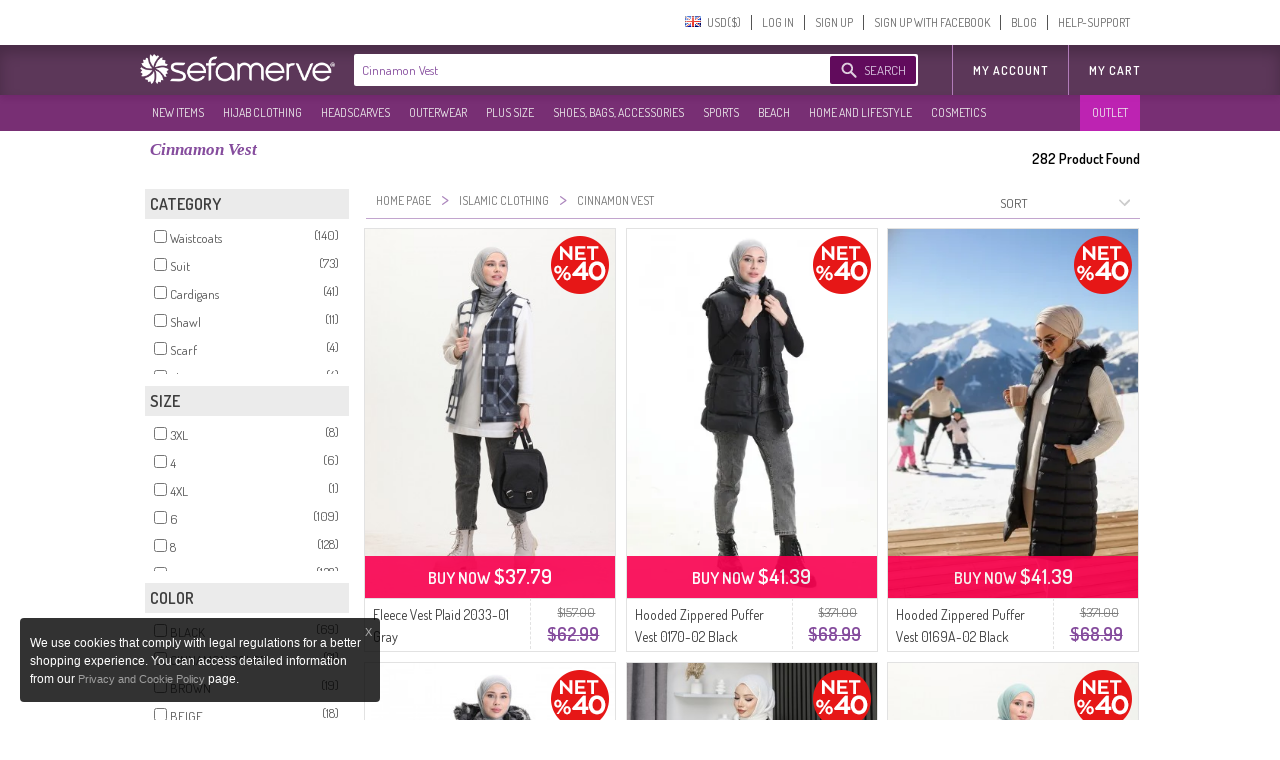

--- FILE ---
content_type: text/html; charset=utf-8
request_url: https://www.sefamerve.com/en/t/islamic-clothing/cinnamon-vest/
body_size: 81148
content:
<!DOCTYPE html>
<html dir="ltr"><head prefix="og: http://ogp.me/ns# fb: http://ogp.me/ns/fb# website: http://ogp.me/ns/website#">
<link rel="dns-prefetch" href="//www.facebook.com"/><link rel="dns-prefetch" href="//www.google-analytics.com"/><link rel="dns-prefetch" href="//mc.yandex.ru"/><link rel="dns-prefetch" href="//fonts.gstatic.com"/><link rel="dns-prefetch" href="//sefamerve.api.useinsider.com"/><link rel="dns-prefetch" href="//googleads.g.doubleclick.net"/><link rel="dns-prefetch" href="//connect.facebook.net"/>
<script type="text/javascript">
    var cookie_domain = '.sefamerve.com';
    window.dataLayer = window.dataLayer || [];
    window.fstsLayer = window.fstsLayer || [];
    window.p2sq = window.p2sq || [];
    p2sq.push({et: 'PageView'});
    dataLayer.push({
                'dimension2': 'US',
                'dimension3': 'en',
                'dimension4': 'true',
                'dimension5': 'desktop',
                'machineId': 'WNGN-1',
                'mip': '15.20',
                'dimension23':'campaign'
            });
                
                dataLayer.push({
                    'cd_dimension26' : 'false' ,
                    'cd_dimension27' : '' ,
                    'cd_dimension28' : '0' ,
                    'cd_dimension36' : '' ,
                    'cd_dimension29' : '' ,
                    'cd_dimension30' : '' ,
                    'cd_dimension31' : '' ,
                    'cd_dimension32' : '' ,
                    'cd_dimension33' : '' ,
                    'cd_dimension34' : 'en' ,
                    'cd_dimension35' : 'US',
                    'cd_dimension100' : 'US',
                    'cd_dimension101' : 'USD'
                });</script>
<script>(function(w,d,s,l,i){w[l]=w[l]||[];w[l].push({'gtm.start':
            new Date().getTime(),event:'gtm.js'});var f=d.getElementsByTagName(s)[0],
            j=d.createElement(s),dl=l!='dataLayer'?'&l='+l:'';j.async=true;j.src=
'https://sgtm.sefamerve.com/gtm.js?id='+i+dl;f.parentNode.insertBefore(j,f);
        })(window,document,'script','dataLayer','GTM-PNVP5K6');</script>
<!-- GPTTimize Analytics Script -->
<script async src="https://www.gpttimize.com/api/visitor-analytics/script?key=csk_6c33fc40e28748eaa2d5f7aa31809e21"></script>
    <meta http-equiv="Content-Type" content="text/html; charset=utf-8">
    <meta http-equiv="content-language" content="en">
    <meta name="referrer" content="no-referrer-when-downgrade">
    
        <link rel="alternate" href="android-app://com.app.sefamerve/openproductlist/?keyword=cinnamon-vest" />
    <link rel="alternate" href="ios-app://com.sefamerve.iphone/openproductlist/?keyword=cinnamon-vest" />
    <title>Cinnamon Vest | Sefamerve</title>
    <!-- dzAJrdMHfxKCydM6yO26FCwuy_c -->
    <base href="https://www.sefamerve.com/" >
    <meta name="description" content="Cinnamon Vest is available on Sefamerve.com with color options & a selection of beautiful models. Click to buy Cinnamon Vest at an affordable price!" />
            <link href="https://www.sefamerve.com/image/favicon.ico" rel="icon" />
    <meta name="application-name" content="Sefamerve" data-page="tag" data-product-count="282" data-lang="en" data-curr="USD" data-goip="US" data-dev="d" ><link rel="alternate" href="https://www.sefamerve.com/t/islamic-clothing/cinnamon-vest/" hreflang="x-default" /><link rel="alternate" href="https://www.sefamerve.com/t/islamic-clothing/cinnamon-vest/" hreflang="tr" /><link rel="alternate" href="https://www.sefamerve.com/en/t/islamic-clothing/cinnamon-vest/" hreflang="en" /><link rel="alternate" href="https://www.sefamerve.com/de/t/islamic-clothing/cinnamon-vest/" hreflang="de" /><link rel="alternate" href="https://www.sefamerve.com/fr/t/islamic-clothing/cinnamon-vest/" hreflang="fr" /><link rel="alternate" href="https://www.sefamerve.com/ar/t/islamic-clothing/cinnamon-vest/" hreflang="ar" /><link rel="alternate" href="https://www.sefamerve.com/nl/t/islamic-clothing/cinnamon-vest/" hreflang="nl" /><link href="https://www.sefamerve.com/en/t/islamic-clothing/cinnamon-vest/" rel="canonical" >        <meta http-equiv="X-UA-Compatible" content="IE=edge,chrome=1">
    <meta property="fb:app_id" content="158748457555146">
    <meta property="og:type"  content="website" >
                <link href="https://www.sefamerve.com/en/t/islamic-clothing/cinnamon-vest/?page_num=2" rel="next" >
                <meta property="og:title" content="Cinnamon Vest | Sefamerve" >
                    <meta property="og:url" content="https://www.sefamerve.com/en/t/islamic-clothing/cinnamon-vest/" >
                <meta property="og:image" content="https://www.sefamerve.com/image/sharing_image.jpg" >
        <meta property="og:description" content="Cinnamon Vest is available on Sefamerve.com with color options & a selection of beautiful models. Click to buy Cinnamon Vest at an affordable price!" >
        <meta itemprop="image" content="https://www.sefamerve.com/image/sharing_image.jpg" />
        <meta property="og:site_name" content="Sefamerve" />
    <meta name="twitter:card" content="summary">
    <meta name="twitter:url" content="https://www.sefamerve.com/en/t/islamic-clothing/cinnamon-vest/" >
    <meta name="twitter:title" content="Cinnamon Vest | Sefamerve" >
    <meta name="twitter:description" content="Cinnamon Vest is available on Sefamerve.com with color options & a selection of beautiful models. Click to buy Cinnamon Vest at an affordable price!" >
    <meta name="twitter:image" content="https://www.sefamerve.com/image/sharing_image.jpg" >
    <link rel="manifest" href="https://www.sefamerve.com/manifest.json">

    <script>
        var prdTmb = Array(), bnrGa = Array();

        function bannerOnClick(id){
            if (typeof (bnrGa[id]) != 'undefined' || typeof (id) == 'object') {
                if (typeof (id) == 'object') {
                    var data = id;
                } else {
                    var data = bnrGa[id];
                }
                                dataLayer.push({
                    'event': 'promotionClick',
                    'ecommerce': {
                        'promoClick': {
                            'promotions': [{
                                'id': data.id,
                                'name': data.name,
                                'creative': data.creative,
                                'position': data.position
                            }]
                        }
                    }
                });
                                                dataLayer.push({
                    'event': 'select_promotion',
                    'creative_name': data.creative,
                    'promotion_id': data.id,
                    'promotion_name': data.name
                });
                            }
        }

    </script>
    <script>
        function gui_err(err){
                            dataLayer.push({
                    'event': 'GAEvent',
                    'eventCategory': 'Errors',
                    'eventAction': 'UI Errors',
                    'eventLabel': err
                });
                                            dataLayer.push({
                        'event': 'error',
                        'error_type': 'UI Errors',
                        'error_info': err
                    });
                    }
        function add_ga_vp(page, title, page_type){
            if(location.href.substr(0,4)=='http') {
                page=page.replace(location.protocol + '//' + location.hostname, '');
            }
            
            dataLayer.push({
                'dimension2': 'US',
                'dimension3': 'en',
                'dimension4': 'true',
                'dimension5': 'desktop',
                'machineId': 'WNGN-1',
                'mip': '15.20',
                
            });
                
                dataLayer.push({
                    'cd_dimension26' : 'false' ,
                    'cd_dimension27' : '' ,
                    'cd_dimension28' : '0' ,
                    'cd_dimension36' : '' ,
                    'cd_dimension29' : '' ,
                    'cd_dimension30' : '' ,
                    'cd_dimension31' : '' ,
                    'cd_dimension32' : '' ,
                    'cd_dimension33' : '' ,
                    'cd_dimension34' : 'en' ,
                    'cd_dimension35' : 'US',
                    'cd_dimension100' : 'US',
                    'cd_dimension101' : 'USD'
                });
            //window.location.hash = '#ga='+ hash;
            dataLayer.push({
                'event': 'VirtualPageview',
                'virtualPageURL': page,
                'virtualPageTitle': (title == '' ? document.title : title),
                'dimension23': (page_type ? page_type : ''),
                /*'eventCallback' : function(){
                    window.location.hash = '';
                }*/
            });
                    }
    </script>
    <script type="text/javascript">var _sf_startpt=(new Date()).getTime()</script>        <link href='https://fonts.googleapis.com/css?family=Dosis:400,600&subset=latin,latin-ext' rel='stylesheet' type='text/css'>
    <link rel="stylesheet" href="https://www.sefamerve.com/store/assets/light/theme_v3.2.css?v=rel-202601.3.en.70" type="text/css" >
    <link rel="stylesheet" href="https://www.sefamerve.com/store/assets/light/en.css?v=rel-202601.3.en.45" type="text/css" >
            <link rel="stylesheet" type="text/css" href="https://www.sefamerve.com/store/assets/light/slider.css?v=rel-202601.3.en01" media="screen" />
    
    <style>
        .guest-login-btn{
            display: none;
        }
        .store-sub-navigation .slider-navigation .store-sub-tabs > li {
            float: left !important;
            padding: 3px 2px !important;
            width: auto !important;
            border: none !important;
            background: none !important;
        }
        .ar .store-sub-navigation .slider-navigation .store-sub-tabs > li {
            float: right !important;
        }
        .store-showcase .store-showcase-nav {
            width: 100% !important;
        }
        .fr .store-sub-navigation .slider-navigation .store-sub-tabs > li, .de .store-sub-navigation .slider-navigation .store-sub-tabs > li {
            padding: 3px 0 !important;
        }
        .store-sub-navigation .slider-navigation .store-sub-tabs > li .right_arrow {
            display: none !important;
        }
        .store-showcase .store-showcase-nav {
            height: auto !important;
        }
        .store-sub-navigation .slider-navigation {
            height: auto !important;
            margin-top: 0 !important;
        }
        .store-sub-navigation-wrapper {
            height: 36px !important;
            background-color: rgba(97,11,92, 0.85) !important;
        }
        .store-sub-navigation .slider-navigation .store-sub-tab .store-sub-menu {
            margin-top: 3px !important;
            left : 0 !important;
        }
        .store-sub-navigation .slider-navigation .store-sub-tab:hover .nav-label, .store-sub-navigation .slider-navigation .store-sub-tab.hover .nav-label {
            color: #d1d1d1 !important;
        }
        .store-sub-navigation .slider-navigation .store-sub-tab:hover.has-menu::after {
            display: none !important;
        }
        .store-sub-navigation {
            margin: 0 auto;
            width: 1000px !important;
            z-index: 0 !important;
        }
        .store-showcase {
            margin-top: 6px !important;
        }
        .sfm-navigation .account-navigation .account-tabs {
            margin-top: 7px !important;
        }
        .sfm-navigation .sfm-navigation-sub {
            top: 45px !important;
        }
        .sfm-navigation .sfm-navigation-sub {
            background-color: rgba(64,20,61, 0.85);
        }
        .sfm-navigation .logo-white {
            color: transparent;
            text-shadow: none;
            border: 0;
            float: left;
            height: 40px;
            width: 204px !important;
            margin-left: 0 !important;
            margin-top: 4px !important;
            background-position: left;
            background: transparent url(/store/assets/light/images_v2/nav-new-logo.png?v=2) no-repeat;
            background-size: 195px;
            background-position: 0 5px;
        }
        .ar .sfm-navigation .logo-white {
            float: right !important;
        }
        .de .sfm-navigation .store-navigation .search-form {
            width: 552px !important;
        }
        .ar .mena_phone {
            right: 0 !important;
        }
        .ar .sfm-navigation .store-navigation .other-links {
            float: right !important;
        }
        .sfm-navigation {
            background-position: 0 -45px !important;
            background: #fff !important;
            background-image: none !important;
            height: 95px !important;
        }
        .sfm-navigation .store-navigation .search-form .search-submit {
            background-color: #610b5c !important;
        }
        .ar .search-form {
            float: right !important;
            width: 564px !important;
            margin-right: 12px !important;
        }
        .sfm-navigation .account-navigation {
            height: 45px !important;
        }
        .telefon_siparis {
            margin-top: 0 !important;
            top: 0 !important;
            left: 0 !important;
        }
        .mena_phone {
            margin-top: 0 !important;
            top: 0 !important;
            left: 0 !important;
        }
        .store-sub-navigation .slider-navigation .store-sub-tabs>li.row_12 .nav-label{padding: 8.91px 5px 8.90px 10px;}
                .ar .sfm-navigation .store-navigation .store-tabs {
            margin-left: 0 !important;
        }
        .sfm-navigation .store-navigation .store-tabs > li {
            height: 100% !important;
        }
        .header_cart {
            z-index: 9 !important;
        }
        .account-tab.last a {
            border: none !important;
        }
        .store-sub-navigation .slider-navigation .store-sub-tab .store-sub-menu .menu-sub-section {
            height: auto !important;
        }
        .store-sub-navigation .slider-navigation .store-sub-tab .store-sub-menu .menu-actions .action-link:hover {
            background-color: #5c3759 !important;
        }
        .ar .header_cart {
            margin-top: 50px !important;
        }
        .sfm-navigation .logo {
            margin-top: 4px !important;
            background-size: 70% !important;
        }
        .prev_sgm, .next_sgm{
            visibilty:hidden;
            display:none !important;
        }
        .nl .search-input {
            width: 372px !important;
        }
        .nl .sfm-navigation .store-navigation .search-form {
            width: 475px !important;
        }
    </style>

    <!--[if lte IE 8]>
    <link href="https://www.sefamerve.com/store/assets/light/ie8.css?v=rel-202601.3.en" rel="stylesheet" type="text/css" >
    <![endif]-->
    <!--[if lte IE 6]>
    <link href="https://www.sefamerve.com/store/assets/light/ie6.css?v=rel-202601.3.en" rel="stylesheet" type="text/css" >
    <![endif]-->
    <script src="https://www.sefamerve.com/store/scripts/jquery-3.4.1.min.js" type="text/javascript"></script>
    <script src="https://www.sefamerve.com/store/scripts/jquery-ui.min.js?v=1" type="text/javascript"></script>
    <script src="https://www.sefamerve.com/store/scripts/jquery.add-ons.js?t=rel-202601.3.en03" type="text/javascript"></script>
    <script src="https://www.sefamerve.com/store/scripts/ui.spinner.js" type="text/javascript"></script>
    <script src="https://www.sefamerve.com/store/scripts/scripts.js?v=1rel-202601.3.en21" type="text/javascript"></script>
    <script src="https://www.sefamerve.com/store/scripts/en.js?v=1rel-202601.3.en4" type="text/javascript"></script>
    <link href="https://www.sefamerve.com/store/scripts/int_tel/intlTelInput.css" rel="stylesheet">
    <script src="https://www.sefamerve.com/store/scripts/int_tel/intlTelInput.min.js" type="text/javascript"></script>
            <script type="text/javascript">
        $(function() {

            var accentMap = {
                "ş": "s",
                "Ş": "S",
                "ı": "i",
                "i": "ı",
                "ç": "c",
                "Ç": "C",
                "İ": "I",
                "ğ": "g",
                "Ğ": "G"
            };

            var normalize = function( term ) {
                var ret = "";
                for ( var i = 0; i < term.length; i++ ) {
                    ret += accentMap[ term.charAt(i) ] || term.charAt(i);
                }
                return ret;
            };

            autocomplete_result = false;
            data_source = {};

            $('input[name=keyword]').focusin(function () {
                $('input[name=keyword]').autocomplete('search',' ');
            });

            $("input[name=keyword]").autocomplete({
                delay: 500,
                minLength: 3,
                focus: function( event, ui ) {
                    event.preventDefault();
                    $(this).data('focus-data',ui);
                },
                search: function () {
                    $(this).data('count',0);
                    $("input[name=keyword]").autocomplete('option', 'autoFocus', false);
                },
                open: function(event, ui){
                    $(this).data('count',$('.ui-autocomplete > li').length);
                },
                source: function( request, response ) {
                    var matcher = new RegExp($.ui.autocomplete.escapeRegex(request.term) +"+", "i");
                    if(!autocomplete_result){
                        $.ajax({
                            url: "/autocomplete.php?v=1.3&lang=en",
                            dataType: "json",
                            complete: function(){
                                autocomplete_result = true;
                            },
                            success: function( source ) {
                                data_source = source.en;
                                 response($.grep(data_source, function(data) {
                                    if(request.term.toLowerCase() === data.value.toLowerCase()){
                                        $("input[name=keyword]").autocomplete('option', 'autoFocus', true);
                                    }
                                        return matcher.test(data.value) || matcher.test(normalize(data.value));
                                    })
                                );
                            }
                        });
                    }else{
                        response($.grep(data_source, function(data) {
                            if(request.term.toLowerCase() === data.value.toLowerCase()){
                                $("input[name=keyword]").autocomplete('option', 'autoFocus', true);
                            }
                                return matcher.test(data.value) || matcher.test(normalize(data.value));
                            })
                        );
                    }
                },
                select: function( event, ui ) {
                    var qu=$('input[name=keyword]').val();
                    $('input[name=keyword]').val(ui.item.label);
                    $('form.search').attr('onsubmit','return false');
                    location.href = ui.item.url+'?q='+qu;
                },
                appendTo: ".search"
            }).keyup(function(){
               /* index = $(this);
                if(parseInt(index.data('count'),10) > 0){
                    $('.search-submit').click(function(){
                        ui = index.data('focus-data');
                        $('input[name=keyword').val(ui.item.label);
                        $('form.search').attr('onsubmit','return false');
                        location.href = ui.item.url;
                        return false;
                    });
                }else{
                    $('.search-submit').unbind('click');
                }*/
            });

        });
    </script>

    <style type="text/css">

        .sfm-navigation .store-navigation .store-tabs.right-tabs {
            position: absolute !important;
            right: 0 !important;
            margin-right: 0px !important;
        }
        .ar .sfm-navigation .store-navigation .store-tabs.right-tabs {
            position: relative !important;
            z-index: 1 !important;
        }
        .ar .sfm-navigation .account-navigation .account-tabs>li{
            float: right;
        }
        .sfm-navigation .store-navigation .search-form{
            width:564px;
        }

        .sfm-navigation .store-navigation .search-form .search-submit .search-submission-text{
            color: rgb(220, 204, 227);
            font-size: 13px;
            text-transform: uppercase;
        }


        .sfm-navigation .store-navigation .search-form .search-submit{
            padding: 0px 10px 0px 34px;
            background-repeat: no-repeat;
            margin: 2px 0px 0px 0px;
            float: right;
            margin-right: 2px;
            width:auto;
        }

        .ui-autocomplete {
            margin:8px 0 0 0; padding: 0; list-style: none;
            border: 1px solid #f2dafc; border-bottom: none;
            max-height: 234px;
            overflow-y: auto;
            overflow-x: hidden;
        }
        .ui-autocomplete li {
            cursor: pointer;
            border-bottom: 1px solid #f2dafc
        }
        .ui-autocomplete li a {
            display: block; padding: 10px;
            font-size: 14px;
        }
        .ui-state-hover, .ui-widget-content .ui-state-hover, .ui-state-focus, .ui-widget-content .ui-state-focus  {
            background: #86499F;
            color: #fff;
            border: none;
        }
        .subpage .telefon_siparis, .subpage .mena_phone {
            margin-left: -84px;
        }

        .ar .subpage .telefon_siparis,.ar .subpage .mena_phone {
            margin-left: 285px;
        }
        .ar .size_chart_icon{
                margin-right: -19px;
        }
        .ar .size_chart_link{
                margin-right: 30px;
        }
        .ar .tab_return_icon{
            margin-right: -20px;
        }
        .ar .custom_select{
            background-position: 7px;
        }

        .subpage .mena_phone{
            top: 5px !important;
        }
        .product_thumb .reward_point_2plus1 {
            background-image: url('/store/assets/light/images/bg_reward_point_2plus1.png');
            width: 80px !important;
            margin-left: auto !important;
            right: -16px;
            /* margin-right: 0px; */
            top: 8px !important;
        }
        .product_thumb .reward_point_1plus1 {
            background-image: url('/store/assets/light/images/bg_reward_point_1plus1.png');
            width: 80px !important;
            margin-left: auto !important;
            right: 72px;
            /* margin-right: 0px; */
            top: 8px !important;
        }
        .product_thumb .reward_point_3plus1 {
            background-image: url('/store/assets/light/images/bg_reward_point_3plus1.png');
            width: 80px !important;
            margin-left: auto !important;
            right: 72px;
            /* margin-right: 0px; */
            top: 8px !important;
        }
            .ar .sfm-navigation .logo{
        background-position: right !important;
        float: right !important;;
    }

    .ar .sfm-navigation .account-navigation{
        float: left !important;
    }
    .filter_fields_table {
        top: 86px !important;
    }
    </style>
                <style>
            .cart_buttons{
                text-align: center !important;
                text-align-last:center !important;
            }
            .header_cart .x-cancel{
                width: 100%;
            }
        </style>
            <script type="text/javascript">
        var t_text_day='Day';
        var t_text_to_end='Remaining Time:';
        var redirecttohome=false;
        var is_login_page=false;
        $(document).ready(function(){
            t_diff=Date.fromString( '2026-01-25 11:07:28' ) - new Date();
        });
        function convertCurrency(amount){
            var symbol_left='$';            var symbol_right='';            var curr=0.28539369;            var converted_val=symbol_left+((curr*amount).toFixed(2))+' '+symbol_right;
            return converted_val.trim();
        }
        function fixHttpsCDN(url){
            return url.replace('http://www.sefamerve.com','https://www.sefamerve.com').replace('/image/data/','/image/cache/data/').replace('.jpg','-241x369.jpg');
        }
        function removeQuerystring(url){
            return url.split("?")[0].split("#")[0];
        }
    </script>    <script type="text/javascript">
        window._stchrtr = [];
    </script>
    <script type="text/javascript">
        $(document).ajaxError(function (e, request, settings) {
                        dataLayer.push({
                'event': 'GAEvent',
                'eventCategory': 'Errors',
                'eventAction': 'JS Ajax Errors',
                //'eventLabel': e.result + ' d: desktop'
                'eventLabel': (settings.url.substring(0,20)) +': '+ e.result + ' d: desktop'
            });
                                    dataLayer.push({
                'event': 'error',
                'error_type': 'JS Ajax Errors',
                'error_info': (settings.url.substring(0,20)) +': '+ e.result + ' d: desktop'
        });
                    });
                if(typeof(window.onerror) !== 'undefined'){
            window.onerror = function (event, file, line, colno, error) {
                var message = event + " " + file + " " + line + " " + colno + " " + error + " d: desktop";
                                dataLayer.push({
                    'event': 'GAEvent',
                    'eventCategory': 'Errors',
                    'eventAction': 'JS Errors',
                    'eventLabel': message
                });
                                                dataLayer.push({
                    'event': 'error',
                    'error_type': 'JS Errors',
                    'error_info': message
                });
                            };
        }
            </script>
    <script type="text/javascript">
        var ScarabQueue_sended=false;
        var ScarabQueue = ScarabQueue || [];
        var Scarab_loaded = Scarab_loaded || false;
        if (!Scarab_loaded) {
            (function(subdomain, id) {
                if (document.getElementById(id)) return;
                var js = document.createElement("script"); js.id = id;
                js.src = subdomain + ".scarabresearch.com/js/14308200942EF943/scarab-v2.js";
                js.async=!0;
                var fs = document.getElementsByTagName("script")[0];
                fs.parentNode.insertBefore(js, fs);
            })("https:" == document.location.protocol ? "https://recommender" : "http://cdn", "scarab-js-api");
            Scarab_loaded=true;
                        ScarabQueue.push(['language', 'en']);
        }

    </script>
    <!-- Facebook Pixel Code -->
    <script>        !function(f,b,e,v,n,t,s){if(f.fbq)return;n=f.fbq=function(){n.callMethod?
            n.callMethod.apply(n,arguments):n.queue.push(arguments)};if(!f._fbq)f._fbq=n;
            n.push=n;n.loaded=!0;n.version='2.0';n.queue=[];t=b.createElement(e);t.async=!0;
            t.src=v;s=b.getElementsByTagName(e)[0];s.parentNode.insertBefore(t,s)}(window,
            document,'script','https://connect.facebook.net/en_US/fbevents.js');
            fbq('init', '825628420793977');
            //fbq('init', '892037467989628');
            fbq('track', "PageView");
            </script>
    <!-- End Facebook Pixel Code -->
</head><body class="tiled_page en light_theme">
<noscript><iframe src="https://sgtm.sefamerve.com/ns.html?id=GTM-PNVP5K6" height="0" width="0" style="display:none;visibility:hidden"></iframe></noscript>
<script>if(typeof(scarab_cart_sended)=='undefined'){scarab_cart_sended2=true;ScarabQueue.push(['cart', []]);};</script>    <style>
        .language-menu ul {
            margin: 0; padding: 0;
        }
        .language-menu ul li {
            float: left !important;
            list-style: none !important;
            padding: 3px 9px;
            display: inline-block;
            width: 59px;
        }
        .mena_phone{
            left: 280px;
            top: 15px;
            background-image: url('/store/assets/light/images_v2/phone_mena.png');
            background-repeat:no-repeat;
            width: 164px;
            height: 44px;
            position: absolute;
        }
    </style>
    <div id="top_caregory_thumb"></div>
    <div class="sfm-navigation component-nav-unified submenu_sub_container">
        <div class="nav-wrap"><a href="/" class="logo" style="width: 220px; display: none;" title="Sefamerve"></a>
                                                <div class="telefon_siparis" ></div>
                                        <div class="account-navigation">
                <ul class="account-tabs menu">
                                        <li class="account-tab tab-with-menu account-country-dropdown"> <a class="account-nav-label country-button" data-tab-name="Account Setting"> <span class="flag-icon flag-EN hide-text"></span> <span>&nbsp;&nbsp;USD($)&#x200E;</span></a>
                        <div class="country-tooltip account-menu" style="width: 232px;">
                            <div class="language-menu">
                                Change Language                                <ul>


                                        <li><a href="https://www.sefamerve.com/tr/t/islamic-clothing/cinnamon-vest/"><span class="flag-icon flag-TR hide-text"></span> TÜRKÇE </a></li>
                                                                            <li><a href="https://www.sefamerve.com/en/t/islamic-clothing/cinnamon-vest/"><span class="flag-icon flag-EN hide-text"></span> ENGLISH </a></li>
                                                                            <li><a href="https://www.sefamerve.com/de/t/islamic-clothing/cinnamon-vest/"><span class="flag-icon flag-DE hide-text"></span> DEUTSCH </a></li>
                                                                            <li><a href="https://www.sefamerve.com/fr/t/islamic-clothing/cinnamon-vest/"><span class="flag-icon flag-FR hide-text"></span> FRANÇAIS </a></li>
                                                                            <li><a href="https://www.sefamerve.com/ar/t/islamic-clothing/cinnamon-vest/"><span class="flag-icon flag-AR hide-text"></span> العربية </a></li>
                                                                            <li><a href="https://www.sefamerve.com/nl/t/islamic-clothing/cinnamon-vest/"><span class="flag-icon flag-NL hide-text"></span> DUTCH </a></li>
                                                                    </ul>
                            </div>
                            <div style="clear: both"></div>
                            <div class="change_country">
                                <p>Change Country</p>
                                <select name="change_country_id" class="custom_select" onchange="change_country(this)" style="width: 100%"><option value="215" >Türkiye</option><option value="2" >Albania</option><option value="3" >Algeria</option><option value="10" >Argentina</option><option value="13" >Australia</option><option value="14" >Austria</option><option value="15" >Azerbaijan</option><option value="17" >Bahrain</option><option value="21" >Belgium</option><option value="27" >Bosnia and Herzegowina</option><option value="33" >Bulgaria</option><option value="38" >Canada</option><option value="53" >Croatia</option><option value="56" >Czech Republic</option><option value="57" >Denmark</option><option value="67" >Estonia</option><option value="72" >Finland</option><option value="73" >France</option><option value="81" >Germany</option><option value="84" >Greece</option><option value="240" >Guernsey</option><option value="97" >Hungary</option><option value="99" >India</option><option value="100" >Indonesia</option><option value="103" >Ireland</option><option value="105" >Italy</option><option value="107" >Japan</option><option value="108" >Jordan</option><option value="109" >Kazakhstan</option><option value="55" >Kıbrıs</option><option value="236" >Kosovo</option><option value="114" >Kuwait</option><option value="115" >Kyrgyzstan</option><option value="118" >Lebanon</option><option value="123" >Lithuania</option><option value="124" >Luxembourg</option><option value="129" >Malaysia</option><option value="132" >Malta</option><option value="135" >Mauritania</option><option value="150" >Netherlands</option><option value="153" >New Zealand</option><option value="160" >Norway</option><option value="161" >Oman</option><option value="162" >Pakistan</option><option value="168" >Philippines</option><option value="170" >Poland</option><option value="171" >Portugal</option><option value="173" >Qatar</option><option value="175" >Romania</option><option value="184" >Saudi Arabia</option><option value="189" >Slovakia</option><option value="190" >Slovenia</option><option value="195" >Spain</option><option value="203" >Sweden</option><option value="204" >Switzerland</option><option value="207" >Tajikistan</option><option value="209" >Thailand</option><option value="214" >Tunisia</option><option value="216" >Turkmenistan</option><option value="220" >Ukraine</option><option value="221" >United Arab Emirates</option><option value="222" >United Kingdom</option><option value="223" selected>United States</option><option value="235" >Yemen</option></select>
                            </div>
                                                    </div>
                    </li>
                    <script>
                        var after_login_url='/account/';
                        function openAccountPage(url){
                            after_login_url=url;
                            openLoginBox();

                        }
                        function afterLogin(){
                            top.location.href=after_login_url;

                        }</script>
                                                                    <li class="account-tab account-nav-invite-friends meta-action"><a href="javascript:void(0)" onClick="openLoginBox();" class="account-nav-label">LOG IN</a></li>
                        <li class="account-tab account-nav-invite-friends meta-action"><a href="javascript:void(0)" class="account-nav-label" onClick="openRegisterBox();">SIGN UP</a></li>
                        <li class="account-tab account-nav-invite-friends meta-action"><a href="javascript:void(0)" onclick="fbconnect();" class="account-nav-label">SIGN UP WITH FACEBOOK</a></li>
                                            <li class="account-tab account-cart account-nav-cart-actions header-cart-link" style="display: none;">
                            <button class="account-nav-cart-label sfm-cart-open-link" onClick="location.href='https://www.sefamerve.com/cart/'">MY CART</button>
                                                                    <li class="account-tab account-nav-invite-friends meta-action menu-help"><a href="https://www.sefamerve.com/blog/" class="account-nav-label">BLOG</a></li>
                    <li class="account-tab account-nav-invite-friends meta-action menu-help last"><a href="https://www.sefamerve.com/yardim/" class="account-nav-label">HELP-SUPPORT</a></li>
                </ul>
            </div>
            <script>
                var similar_categories=Array();
            </script>
        </div>
        <div class="sfm-navigation-sub">
            <div class="nav-wrap">
                <div class="store-navigation group" id="top_main_menu">
                    <a href="/" class="logo-white" title="Sefamerve"></a>
                                        <span itemscope itemtype="http://schema.org/WebSite">
        <link itemprop="url" href="https://www.sefamerve.com"/>
        <form class="search search-form group " action="/product/category/search/" onSubmit="$('#search_submit_button').attr('disabled','disabled'); $('input[name=q]').val( $('input[name=keyword]').val()); return true;" itemprop="potentialAction" itemscope itemtype="http://schema.org/SearchAction" style="position: relative;">
          <meta itemprop="target" content="https://www.sefamerve.com/product/category/search/?keyword={keyword}"/>
          <input itemprop="query-input" class="search-input" type="text" name="keyword" autocomplete="off" placeholder="Search an item : Hijab Dress, Tunic, Skirt, Tracksuit" style="width: 420px;border:none !important; " value="Cinnamon Vest">
          <input type='hidden' name='q' value=''>
          <button class="search-submit" type="submit" id="search_submit_button" style="cursor:pointer;cursor:hand;" ><span class="search-submission-text">SEARCH</span></button>
        </form>
        </span>
                    <ul class="store-tabs menu right-tabs">
                                            <li class="tab store-tab">
                                                            <a href="javascript:void(0)" onclick="openAccountPage('/account/')" class="nav-label tab-label other-links">MY ACCOUNT                                                                    </a>
                                                    </li>
                        <li class="tab store-tab account-navigation account-cart account-nav-cart-actions">
                            <a class="nav-label tab-label other-links" href="https://www.sefamerve.com/cart/" style="padding-right: 0">My Cart                                                            </a>
                        </li>
                                                
                    </ul>
                </div>
            </div>
        </div>
        <style>
            .store-sub-navigation .slider-navigation .store-sub-tabs > li.outlet-menu {
                background-color: rgba(201, 34, 189, 0.85) !important;
                position: absolute !important;
                right: 0 !important;
                padding-right: 7px !important;
            }
            .ar .store-sub-navigation .slider-navigation .store-sub-tabs > li.outlet-menu {
                left: 0 !important;
                right: inherit !important;
            }
        </style>
        <div class="store-sub-navigation-wrapper">
            <div class="store-sub-navigation group store-showcase-nav">
                <div class="slider-navigation">
                    <ul class="store-sub-tabs menu" style="height:100%">
                                                    <li class="tab store-sub-tab has-menu menu row_12"> <a class="nav-label tab-label" href="https://www.sefamerve.com/en/product/latest">NEW ITEMS</a><span class="right_arrow"></span>
                                <div class="store-sub-menu hider menu-has-1-columns">
                                    <div class="menu-sub-section todays-sales"> <a href="https://www.sefamerve.com/en/product/latest" title="NEW ITEMS">
                                            <h3 class="menu-sub-title">NEW ITEMS</h3>
                                        </a>
                                        <ul class="menu-actions">
                                                                                            <li class="menu-action"> <a href="https://www.sefamerve.com/en/k/islamic-clothing/dress?sort=1_0" class="action-link" title="DRESSES">DRESSES</a></li>
                                                                                                                                            <li class="menu-action"> <a href="https://www.sefamerve.com/en/k/islamic-clothing/tunic?sort=1_0" class="action-link" title="TUNICS">TUNICS</a></li>
                                                                                                                                            <li class="menu-action"> <a href="https://www.sefamerve.com/en/k/headscarf?sort=1_0" class="action-link" title="HEADSCARVES">HEADSCARVES</a></li>
                                                                                                                                            <li class="menu-action"> <a href="https://www.sefamerve.com/en/k/islamic-clothing/evening-dress?sort=1_0" class="action-link" title="EVENING DRESS">EVENING DRESS</a></li>
                                                                                                                                            <li class="menu-action"> <a href="https://www.sefamerve.com/en/k/outer-wear/abaya?sort=1_0" class="action-link" title="ABAYAS">ABAYAS</a></li>
                                                                                                                                            <li class="menu-action"> <a href="https://www.sefamerve.com/en/k/plus-size?sort=1_0" class="action-link" title="PLUS SIZE">PLUS SIZE</a></li>
                                                                                                                                            <li class="menu-action"> <a href="https://www.sefamerve.com/en/k/islamic-clothing/suit?sort=1_0" class="action-link" title="SUITS">SUITS</a></li>
                                                                                                                                            <li class="menu-action"> <a href="https://www.sefamerve.com/en/k/islamic-clothing/islamic-sportswear?sort=1_0" class="action-link" title="HIJAB TRACKSUITS">HIJAB TRACKSUITS</a></li>
                                                                                                                                            <li class="menu-action"> <a href="https://www.sefamerve.com/en/k/outer-wear/cape" class="action-link" title="CAPE">CAPE</a></li>
                                                                                                                                            <li class="menu-action"> <a href="https://www.sefamerve.com/en/k/shoe-bag-accessory?sort=1_0" class="action-link" title="SHOES, BAGS, ACCESSORIES">SHOES, BAGS, ACCESSORIES</a></li>
                                                                                                                                            <li class="menu-action"> <a href="https://www.sefamerve.com/en/k/outer-wear/winter-coat?sort=1_0" class="action-link" title="WINTER COATS">WINTER COATS</a></li>
                                                                                                                                    </ul>
                                    </div>
                                </div>
                            </li>
                                                    <li class="tab store-sub-tab has-menu menu row_12"> <a class="nav-label tab-label" href="https://www.sefamerve.com/en/k/islamic-clothing">HIJAB CLOTHING</a><span class="right_arrow"></span>
                                <div class="store-sub-menu hider menu-has-2-columns">
                                    <div class="menu-sub-section todays-sales"> <a href="https://www.sefamerve.com/en/k/islamic-clothing" title="HIJAB CLOTHING">
                                            <h3 class="menu-sub-title">HIJAB CLOTHING</h3>
                                        </a>
                                        <ul class="menu-actions">
                                                                                            <li class="menu-action"> <a href="https://www.sefamerve.com/en/k/islamic-clothing/dress" class="action-link" title="DRESSES">DRESSES</a></li>
                                                                                                                                            <li class="menu-action"> <a href="https://www.sefamerve.com/en/k/islamic-clothing/tunic" class="action-link" title="TUNICS">TUNICS</a></li>
                                                                                                                                            <li class="menu-action"> <a href="https://www.sefamerve.com/en/k/islamic-clothing/suit" class="action-link" title="SUITS">SUITS</a></li>
                                                                                                                                            <li class="menu-action"> <a href="https://www.sefamerve.com/en/k/islamic-clothing/evening-dress" class="action-link" title="EVENING DRESS">EVENING DRESS</a></li>
                                                                                                                                            <li class="menu-action"> <a href="https://www.sefamerve.com/en/k/islamic-clothing/pants" class="action-link" title="PANTS">PANTS</a></li>
                                                                                                                                            <li class="menu-action"> <a href="https://www.sefamerve.com/en/k/islamic-clothing/skirt" class="action-link" title="SKIRTS">SKIRTS</a></li>
                                                                                                                                            <li class="menu-action"> <a href="https://www.sefamerve.com/en/k/islamic-clothing/shirt-blouse" class="action-link" title="SHIRTS &amp; BLOUSES">SHIRTS &amp; BLOUSES</a></li>
                                                                                                                                            <li class="menu-action"> <a href="https://www.sefamerve.com/en/k/islamic-clothing/prayer-dress" class="action-link" title="PRAYER DRESSES">PRAYER DRESSES</a></li>
                                                                                                                                            <li class="menu-action"> <a href="https://www.sefamerve.com/en/k/islamic-clothing/vest" class="action-link" title="VEST">VEST</a></li>
                                                                                                                                            <li class="menu-action"> <a href="https://www.sefamerve.com/en/k/islamic-clothing/cardigan-vest-jacket" class="action-link" title="CARDIGANS, VESTS, JACKETS">CARDIGANS, VESTS, JACKETS</a></li>
                                                                                                                                            <li class="menu-action"> <a href="https://www.sefamerve.com/en/k/islamic-clothing/knitwear" class="action-link" title="KNITWEAR">KNITWEAR</a></li>
                                                                                                                                            <li class="menu-action"> <a href="https://www.sefamerve.com/en/k/islamic-clothing/islamic-sportswear" class="action-link" title="HIJAB TRACKSUITS">HIJAB TRACKSUITS</a></li>
                                                                                                                                            <li class="menu-action"> <a href="https://www.sefamerve.com/en/k/islamic-clothing/t-shirt" class="action-link" title="T-SHIRTS">T-SHIRTS</a></li>
                                                </ul></div><div class="menu-sub-section todays-sales"><ul class="menu-actions"><h3 class="menu-sub-title">&nbsp;</h3>                                                                                            <li class="menu-action"> <a href="https://www.sefamerve.com/en/k/islamic-clothing/body-tight" class="action-link" title="BODYSUITS AND LEGGINGS">BODYSUITS AND LEGGINGS</a></li>
                                                                                                                                            <li class="menu-action"> <a href="https://www.sefamerve.com/en/k/islamic-clothing/neck-cover-sleeve-cover" class="action-link" title="NECK COVERS &amp; SLEEVES">NECK COVERS &amp; SLEEVES</a></li>
                                                                                                                                            <li class="menu-action"> <a href="https://www.sefamerve.com/en/k/islamic-clothing/islamic-swimwear" class="action-link" title="MODEST SWIMWEAR">MODEST SWIMWEAR</a></li>
                                                                                                                                            <li class="menu-action"> <a href="https://www.sefamerve.com/en/en/k/islamic-clothing/lining" class="action-link" title="LINING">LINING</a></li>
                                                                                                                                    </ul>
                                    </div>
                                </div>
                            </li>
                                                    <li class="tab store-sub-tab has-menu menu row_12"> <a class="nav-label tab-label" href="https://www.sefamerve.com/en/k/headscarf">HEADSCARVES</a><span class="right_arrow"></span>
                                <div class="store-sub-menu hider menu-has-1-columns">
                                    <div class="menu-sub-section todays-sales"> <a href="https://www.sefamerve.com/en/k/headscarf" title="HEADSCARVES">
                                            <h3 class="menu-sub-title">HEADSCARVES</h3>
                                        </a>
                                        <ul class="menu-actions">
                                                                                            <li class="menu-action"> <a href="https://www.sefamerve.com/en/k/headscarf/shawl" class="action-link" title="SHAWLS">SHAWLS</a></li>
                                                                                                                                            <li class="menu-action"> <a href="https://www.sefamerve.com/en/k/headscarf/cotton-shawl" class="action-link" title="COTTON SHAWL">COTTON SHAWL</a></li>
                                                                                                                                            <li class="menu-action"> <a href="https://www.sefamerve.com/en/k/headscarf/viscose-jersey-hijab-scarf" class="action-link" title="COMBED COTTON SHAWL">COMBED COTTON SHAWL</a></li>
                                                                                                                                            <li class="menu-action"> <a href="https://www.sefamerve.com/en/k/headscarf/scarf" class="action-link" title="SCARF">SCARF</a></li>
                                                                                                                                            <li class="menu-action"> <a href="https://www.sefamerve.com/en/en/k/headscarf/ready-to-wear-hijab" class="action-link" title="READY TO WEAR TURBANS">READY TO WEAR TURBANS</a></li>
                                                                                                                                            <li class="menu-action"> <a href="https://www.sefamerve.com/en/k/headscarf/bonnet" class="action-link" title="UNDERSCARVES">UNDERSCARVES</a></li>
                                                                                                                                    </ul>
                                    </div>
                                </div>
                            </li>
                                                    <li class="tab store-sub-tab has-menu menu row_12"> <a class="nav-label tab-label" href="https://www.sefamerve.com/en/k/outer-wear">OUTERWEAR</a><span class="right_arrow"></span>
                                <div class="store-sub-menu hider menu-has-1-columns">
                                    <div class="menu-sub-section todays-sales"> <a href="https://www.sefamerve.com/en/k/outer-wear" title="OUTERWEAR">
                                            <h3 class="menu-sub-title">OUTERWEAR</h3>
                                        </a>
                                        <ul class="menu-actions">
                                                                                            <li class="menu-action"> <a href="https://www.sefamerve.com/en/k/outer-wear/abaya" class="action-link" title="ABAYAS">ABAYAS</a></li>
                                                                                                                                            <li class="menu-action"> <a href="https://www.sefamerve.com/en/k/outer-wear/cape" class="action-link" title="CAPES">CAPES</a></li>
                                                                                                                                            <li class="menu-action"> <a href="https://www.sefamerve.com/en/k/outer-wear/topcoat" class="action-link" title="TOPCOATS">TOPCOATS</a></li>
                                                                                                                                            <li class="menu-action"> <a href="https://www.sefamerve.com/en/k/outer-wear/kimono" class="action-link" title="KİMONO">KİMONO</a></li>
                                                                                                                                            <li class="menu-action"> <a href="https://www.sefamerve.com/en/k/outer-wear/poncho" class="action-link" title="PONCHOS">PONCHOS</a></li>
                                                                                                                                            <li class="menu-action"> <a href="https://www.sefamerve.com/en/k/outer-wear/jacket" class="action-link" title="JACKETS">JACKETS</a></li>
                                                                                                                                            <li class="menu-action"> <a href="https://www.sefamerve.com/en/k/outer-wear/trenchcoat" class="action-link" title="TRENCH COATS">TRENCH COATS</a></li>
                                                                                                                                            <li class="menu-action"> <a href="https://www.sefamerve.com/en/k/outer-wear/raincoat" class="action-link" title="RAINCOATS">RAINCOATS</a></li>
                                                                                                                                            <li class="menu-action"> <a href="https://www.sefamerve.com/en/k/outer-wear/coat" class="action-link" title="COATS">COATS</a></li>
                                                                                                                                            <li class="menu-action"> <a href="https://www.sefamerve.com/en/k/outer-wear/winter-coat" class="action-link" title="WINTER COATS">WINTER COATS</a></li>
                                                                                                                                            <li class="menu-action"> <a href="https://www.sefamerve.com/en//en/k/outer-wear/puffy-vest" class="action-link" title="PUFFY VEST">PUFFY VEST</a></li>
                                                                                                                                    </ul>
                                    </div>
                                </div>
                            </li>
                                                    <li class="tab store-sub-tab has-menu menu row_12"> <a class="nav-label tab-label" href="https://www.sefamerve.com/en/k/plus-size">PLUS SIZE</a><span class="right_arrow"></span>
                                <div class="store-sub-menu hider menu-has-2-columns">
                                    <div class="menu-sub-section todays-sales"> <a href="https://www.sefamerve.com/en/k/plus-size" title="PLUS SIZE">
                                            <h3 class="menu-sub-title">PLUS SIZE</h3>
                                        </a>
                                        <ul class="menu-actions">
                                                                                            <li class="menu-action"> <a href="https://www.sefamerve.com/en/k/plus-size/plus-size-dress" class="action-link" title="PLUS SIZE DRESSES">PLUS SIZE DRESSES</a></li>
                                                                                                                                            <li class="menu-action"> <a href="https://www.sefamerve.com/en/k/plus-size/plus-size-tunic" class="action-link" title="PLUS SIZE TUNICS">PLUS SIZE TUNICS</a></li>
                                                                                                                                            <li class="menu-action"> <a href="https://www.sefamerve.com/en/k/plus-size/plus-size-evening-dress" class="action-link" title="PLUS SIZE EVENING DRESSES">PLUS SIZE EVENING DRESSES</a></li>
                                                                                                                                            <li class="menu-action"> <a href="https://www.sefamerve.com/en/k/plus-size/plus-size-islamic-swimwear" class="action-link" title="PLUS SIZE MODEST SWIMWEAR">PLUS SIZE MODEST SWIMWEAR</a></li>
                                                                                                                                            <li class="menu-action"> <a href="https://www.sefamerve.com/en/k/plus-size/plus-size-suit" class="action-link" title="PLUS SIZE SUITS">PLUS SIZE SUITS</a></li>
                                                                                                                                            <li class="menu-action"> <a href="https://www.sefamerve.com/en/k/plus-size/plus-size-abaya" class="action-link" title="PLUS SIZE ABAYAS">PLUS SIZE ABAYAS</a></li>
                                                                                                                                            <li class="menu-action"> <a href="https://www.sefamerve.com/en/k/plus-size/plus-size-cape" class="action-link" title="PLUS SIZE CAPES">PLUS SIZE CAPES</a></li>
                                                                                                                                            <li class="menu-action"> <a href="https://www.sefamerve.com/en/k/plus-size/plus-size-pants" class="action-link" title="PLUS SIZE PANTS">PLUS SIZE PANTS</a></li>
                                                                                                                                            <li class="menu-action"> <a href="https://www.sefamerve.com/en/k/plus-size/plus-size-coat" class="action-link" title="PLUS SIZE COATS">PLUS SIZE COATS</a></li>
                                                                                                                                            <li class="menu-action"> <a href="https://www.sefamerve.com/en/k/plus-size/plus-size-skirt" class="action-link" title="PLUS SIZE SKIRTS">PLUS SIZE SKIRTS</a></li>
                                                                                                                                            <li class="menu-action"> <a href="https://www.sefamerve.com/en/k/plus-size/plus-size-sportswear" class="action-link" title="PLUS SIZE TRACKSUITS">PLUS SIZE TRACKSUITS</a></li>
                                                                                                                                            <li class="menu-action"> <a href="https://www.sefamerve.com/en/k/plus-size/plus-size-blouse-shirt" class="action-link" title="PLUS SIZE BLOUSES AND SHIRTS">PLUS SIZE BLOUSES AND SHIRTS</a></li>
                                                                                                                                            <li class="menu-action"> <a href="https://www.sefamerve.com/en/k/plus-size/plus-size-cardigan-vest-jacket" class="action-link" title="PLUS SIZE CARDIGANS, VESTS, JACKETS">PLUS SIZE CARDIGANS, VESTS, JACKETS</a></li>
                                                </ul></div><div class="menu-sub-section todays-sales"><ul class="menu-actions"><h3 class="menu-sub-title">&nbsp;</h3>                                                                                            <li class="menu-action"> <a href="https://www.sefamerve.com/en/k/plus-size/plus-size-topcoat" class="action-link" title="PLUS SIZE TOPCOATS">PLUS SIZE TOPCOATS</a></li>
                                                                                                                                            <li class="menu-action"> <a href="https://www.sefamerve.com/en/k/plus-size/plus-size-trenchcoat" class="action-link" title="PLUS SIZE TRENCH COATS">PLUS SIZE TRENCH COATS</a></li>
                                                                                                                                    </ul>
                                    </div>
                                </div>
                            </li>
                                                    <li class="tab store-sub-tab has-menu menu row_12"> <a class="nav-label tab-label" href="https://www.sefamerve.com/en/k/shoe-bag-accessory">SHOES, BAGS, ACCESSORIES</a><span class="right_arrow"></span>
                                <div class="store-sub-menu hider menu-has-1-columns">
                                    <div class="menu-sub-section todays-sales"> <a href="https://www.sefamerve.com/en/k/shoe-bag-accessory" title="SHOES, BAGS, ACCESSORIES">
                                            <h3 class="menu-sub-title">SHOES, BAGS, ACCESSORIES</h3>
                                        </a>
                                        <ul class="menu-actions">
                                                                                            <li class="menu-action"> <a href="https://www.sefamerve.com/en/k/shoe-bag-accessory/shoes-slippers" class="action-link" title="SHOES">SHOES</a></li>
                                                                                                                                            <li class="menu-action"> <a href="https://www.sefamerve.com/en/k/shoe-bag-accessory/bag" class="action-link" title="BAGS">BAGS</a></li>
                                                                                                                                            <li class="menu-action"> <a href="https://www.sefamerve.com/en/k/shoe-bag-accessory/accessory" class="action-link" title="ACCESSORIES">ACCESSORIES</a></li>
                                                                                                                                            <li class="menu-action"> <a href="https://www.sefamerve.com/en/k/shoe-bag-accessory/mask" class="action-link" title="MASK">MASK</a></li>
                                                                                                                                            <li class="menu-action"> <a href="https://www.sefamerve.com/en/k/shoe-bag-accessory/prayer-beads" class="action-link" title="TASBIH">TASBIH</a></li>
                                                                                                                                    </ul>
                                    </div>
                                </div>
                            </li>
                                                    <li class="tab store-sub-tab has-menu menu row_12"> <a class="nav-label tab-label" href="https://www.sefamerve.com/en/k/islamic-clothing/sport">SPORTS</a><span class="right_arrow"></span>
                                <div class="store-sub-menu hider menu-has-1-columns">
                                    <div class="menu-sub-section todays-sales"> <a href="https://www.sefamerve.com/en/k/islamic-clothing/sport" title="SPORTS">
                                            <h3 class="menu-sub-title">SPORTS</h3>
                                        </a>
                                        <ul class="menu-actions">
                                                                                            <li class="menu-action"> <a href="https://www.sefamerve.com/en/k/islamic-clothing/islamic-sportswear" class="action-link" title="HIJAB TRACKSUITS">HIJAB TRACKSUITS</a></li>
                                                                                                                                            <li class="menu-action"> <a href="https://www.sefamerve.com/en/k/islamic-clothing/sweatshirt" class="action-link" title="SWEATSHIRTS">SWEATSHIRTS</a></li>
                                                                                                                                    </ul>
                                    </div>
                                </div>
                            </li>
                                                    <li class="tab store-sub-tab has-menu menu row_12"> <a class="nav-label tab-label" href="https://www.sefamerve.com/en/k/islamic-clothing/sea">BEACH</a><span class="right_arrow"></span>
                                <div class="store-sub-menu hider menu-has-1-columns">
                                    <div class="menu-sub-section todays-sales"> <a href="https://www.sefamerve.com/en/k/islamic-clothing/sea" title="BEACH">
                                            <h3 class="menu-sub-title">BEACH</h3>
                                        </a>
                                        <ul class="menu-actions">
                                                                                            <li class="menu-action"> <a href="https://www.sefamerve.com/en/k/islamic-clothing/islamic-swimwear" class="action-link" title="MODEST SWIMWEAR">MODEST SWIMWEAR</a></li>
                                                                                                                                    </ul>
                                    </div>
                                </div>
                            </li>
                                                    <li class="tab store-sub-tab has-menu menu row_12"> <a class="nav-label tab-label" href="https://www.sefamerve.com/en/k/household-life">HOME AND LIFESTYLE</a><span class="right_arrow"></span>
                                <div class="store-sub-menu hider menu-has-1-columns">
                                    <div class="menu-sub-section todays-sales"> <a href="https://www.sefamerve.com/en/k/household-life" title="HOME AND LIFESTYLE">
                                            <h3 class="menu-sub-title">HOME AND LIFESTYLE</h3>
                                        </a>
                                        <ul class="menu-actions">
                                                                                            <li class="menu-action"> <a href="https://www.sefamerve.com/en/k/islamic-clothing/pyjamas-underwear" class="action-link" title="PAJAMAS, UNDERWEAR">PAJAMAS, UNDERWEAR</a></li>
                                                                                                                                            <li class="menu-action"> <a href="https://www.sefamerve.com/en/k/household-life/personal-care" class="action-link" title="PERSONAL CARE">PERSONAL CARE</a></li>
                                                                                                                                            <li class="menu-action"> <a href="https://www.sefamerve.com/en/k/household-life/home-textile" class="action-link" title="HOME TEXTILE">HOME TEXTILE</a></li>
                                                                                                                                    </ul>
                                    </div>
                                </div>
                            </li>
                                                    <li class="tab store-sub-tab has-menu menu row_12"> <a class="nav-label tab-label" href="https://www.sefamerve.com/en/k/household-life/personal-care">COSMETICS</a><span class="right_arrow"></span>
                                <div class="store-sub-menu hider menu-has-1-columns">
                                    <div class="menu-sub-section todays-sales"> <a href="https://www.sefamerve.com/en/k/household-life/personal-care" title="COSMETICS">
                                            <h3 class="menu-sub-title">COSMETICS</h3>
                                        </a>
                                        <ul class="menu-actions">
                                                                                            <li class="menu-action"> <a href="https://www.sefamerve.com/en//en/home---lifestyle-c/halal-cosmetics-6451" class="action-link" title="HALAL COSMETICS  ">HALAL COSMETICS  </a></li>
                                                                                                                                            <li class="menu-action"> <a href="https://www.sefamerve.com/en/k/household-life/mask-and-peeling" class="action-link" title="Mask and Peeling">Mask and Peeling</a></li>
                                                                                                                                            <li class="menu-action"> <a href="https://www.sefamerve.com/en/k/household-life/skin-care-appliances" class="action-link" title="Skin Care Appliances">Skin Care Appliances</a></li>
                                                                                                                                    </ul>
                                    </div>
                                </div>
                            </li>
                                                    <li class="tab store-sub-tab has-menu outlet-menu row_12"> <a class="nav-label tab-label" href="https://www.sefamerve.com/en/f2-outlet">OUTLET</a><span class="right_arrow"></span>
                                <div class="store-sub-menu hider menu-has-1-columns">
                                    <div class="menu-sub-section todays-sales"> <a href="https://www.sefamerve.com/en/f2-outlet" title="OUTLET">
                                            <h3 class="menu-sub-title">OUTLET</h3>
                                        </a>
                                        <ul class="menu-actions">
                                                                                            <li class="menu-action"> <a href="https://www.sefamerve.com/en/f2-outlet/?filter_variety=108" class="action-link" title="HIJAB DRESSES">HIJAB DRESSES</a></li>
                                                                                                                                            <li class="menu-action"> <a href="https://www.sefamerve.com/en/f2-outlet/?filter_variety=115" class="action-link" title="TUNICS">TUNICS</a></li>
                                                                                                                                            <li class="menu-action"> <a href="https://www.sefamerve.com/en/f2-outlet/?filter_variety=125" class="action-link" title="ABAYAS">ABAYAS</a></li>
                                                                                                                                            <li class="menu-action"> <a href="https://www.sefamerve.com/en/f2-outlet/?filter_variety=104" class="action-link" title="EVENING DRESSES WITH HIJAB">EVENING DRESSES WITH HIJAB</a></li>
                                                                                                                                            <li class="menu-action"> <a href="https://www.sefamerve.com/en/f2-outlet/?filter_variety=122" class="action-link" title="CAPES">CAPES</a></li>
                                                                                                                                    </ul>
                                    </div>
                                </div>
                            </li>
                                            </ul>
                </div>
            </div>
        </div>
    </div><script>
    setTimeout("$('input[name=keyword]').attr('placeholder','Search an item');",3000);
    $(document).ready(function(){
        $('input[name=keyword]').attr('maxlength',120);
    });

    function change_country(index){
        if(confirm('Prices and campaigns may vary by country. Please make sure you select the correct shipping country.')){
            $.get('cart/change_country/', 'country_id='+ index.value, function () {
                top.location.href=window.location.href.split('#')[0];
            });
        }
    }

</script>
<script>
    last_opened_pid=0;
    function url_prevent(){
        $('.preview_button').hide();
        $('.product_url.not_prevent').click(function(event) {

            
             var target_url=$(this).attr('href');
            if (window.location.protocol == "https:") {
                target_url=target_url.replace('http://','https://')
            }
            if(url_domain(target_url)!=document.domain){
                target_url=target_url.replace(url_domain(target_url),document.domain);
            }
            if(target_url.indexOf('?')>10) {
                openInIframe(target_url + '&without=nav&opt=none');
            } else {
                openInIframe(target_url + '?without=nav&opt=none');
            }


            window.location.hash='op=detail&op_pid='+$(this).data('pid');
            last_opened_pid=$(this).data('pid');
            if (window.event) {
                window.event.returnValue = false;
            }

            event.preventDefault();
        });

        $('.sub_product_url.not_prevent').click(function(event) {
            window.location.hash='op=detail&op_pid='+$(this).data('pid');
            //last_opened_pid=$(this).data('pid');
            if (window.event) {
                window.event.returnValue = false;
            }
            event.preventDefault();
        });

        $('.sub_product_url.not_prevent').removeClass('not_prevent');
        $('.product_url.not_prevent').removeClass('not_prevent');
        $('#facebox').css('top',$(window).scrollTop()+7);
    }


    function url_sub_prevent(){
        $('.product_url.not_sub_prevent').click(function(event) {
            //console.log($(this).data('pid'));
            window.location.hash='op=detail&op_pid='+$(this).data('pid');
            //last_opened_pid=$(this).data('pid');
            if (window.event) {
                window.event.returnValue = false;
            }
            event.preventDefault();
        });
        //$('.product_url.not_sub_prevent').removeClass('not_prevent');
        $('#facebox').css('top',$(window).scrollTop()+7);
    }



    function removeHash () {
        var scrollV, scrollH, loc = window.location;
        if ("pushState" in history){
            history.pushState("", document.title, loc.pathname + loc.search);
        }
        else {
            scrollV = document.body.scrollTop;
            scrollH = document.body.scrollLeft;
            loc.hash = "";
            document.body.scrollTop = scrollV;
            document.body.scrollLeft = scrollH;
        }
    }

    var in_lightbox = false;
    $(function(){


        $(window).hashchange( function(){
            _op=parseInt(getQueryVariable('op_pid'),10);
            if(!_op){
                _op=0;
            }

            if(_op>0 && _op != last_opened_pid ){
            //if(_op>0){
                if($('#pid_'+_op)){
                    last_opened_pid=_op;
                    if($('#pid_'+_op).length>0){
                        if(in_lightbox){
                            window.location.href = $('#pid_'+_op).attr('href');
                        } else {
                            openInIframe($('#pid_'+_op).attr('href')+'?without=nav&opt=none');
                        }
                    } else {
                        if(in_lightbox){
                            window.location.href = '/product/detail/collection/'+_op+'/';
                        } else {
                            openInIframe('/product/detail/collection/'+_op+'//?without=nav&opt=none');
                        }
                    }

                }


            } else if (last_opened_pid>0 && _op == 0){
                last_opened_iframe='';
                $.facebox.close();
            }
        })

    });

    $(document).ready(function() {
        url_prevent();
        $(window).hashchange();
    });

    function getQueryVariable(variable) {
        var query = window.location.hash.replace('#','');
        var vars = query.split('&');
        for (var i = 0; i < vars.length; i++) {
            var pair = vars[i].split('=');
            if (decodeURIComponent(pair[0]) == variable) {
                return decodeURIComponent(pair[1]);
            }
        }
        return false;
    }
    function url_domain(data) {
        var    a      = document.createElement('a');
        a.href = data;
        return a.hostname;
    }
    function openInIframe(urli){
        jQuery.facebox('<div class="page_loading">&nbsp;</div>');

        if (window.location.protocol == "https:") {
            urli=urli.replace('http://','https://')
        }

        if(urli.substr(urli.indexOf('?')+1,urli.length).indexOf('?')>-1){
            urli=urli.substr(0,urli.indexOf('?'))+'?'+urli.substr(urli.indexOf('?')+1,urli.length).replace('?','&');
        }

        if(url_domain(urli)!=document.domain){
            urli=urli.replace(url_domain(urli),document.domain);
        }

        last_opened_iframe=urli;
        $(function(){
                        add_ga_vp(last_opened_iframe.split('?')[0], '');
                    });
        $.ajax({
            url: urli,
            cache: false,
            beforeSend: function () {
                if($('.cart_overlay').is(":visible")){
                    $('.cart_overlay').css('z-index','101');
                    $('.mobile_cart_summary_wrapper').css('z-index','102');
                } else {
                    $('.cart_overlay').css('z-index','999');
                    $('.mobile_cart_summary_wrapper').css('z-index','999');
                }
            },
            success: function(data) {
                $('.close').html('<div title="close" class="close_image facebox-close"></div>');
                $('#facebox').animate({
                    top:	$(window).scrollTop()+7,
                    left:	$(window).width() / 2 - 495
                },1);
                $.facebox('<div class="full_light_box">'+data+'</div>');
                $(document).bind('close.facebox', function(){
                    $('.zoomContainer').remove();
                    last_opened_iframe='';
                    last_opened_pid=0;
                });

                setTimeout('$(".related_container .lazy").each(function(){$(this).attr("src",$(this).data("original"));$(this).removeClass("lazy")});',3000);


                //$(".related_container img.lazy").removeClass('lazy');
                // url_prevent();
                url_prevent();
                if(typeof(FB) != 'undefined'){
                    FB.XFBML.parse(document.getElementById('detail_social_container'));
                }
                // var reponse = jQuery(data);
                // var reponseScript = reponse.filter("script");
                // jQuery.each(reponseScript, function(idx, val) { eval(val.text); } );

            }
        })

    }


</script>
    <script>
        function open_cart_summary(){
            $('.mobile_cart_summary_wrapper, .cart_overlay').fadeIn();
            $('.cart_overlay').css('z-index','999');
            $('.mobile_cart_summary_wrapper').css('z-index','999');
        }
        function close_cart_summary(){
            $('.mobile_cart_summary_wrapper, .cart_overlay').fadeOut();
        }
    </script>
    <style>
        .mobile_cart_summary {
            position: relative;
            text-align: center;
            padding-top: 10px;
            width: 95%;
            max-width: 400px;
            margin-left: 10px;
        }
        .mobile_cart_summary_wrapper {
            position: fixed;
            z-index: 999;
            left: 0;
            right: 0;
            margin: 0 auto;
            /*height: 141px;*/
            -webkit-box-shadow: 0px 0px 9px 0px rgba(0,0,0,0.75);
            -moz-box-shadow: 0px 0px 9px 0px rgba(0,0,0,0.75);
            box-shadow: 0px 0px 9px 0px rgba(0,0,0,0.75);
            display: none;
            width: 100%;
            max-width: 420px;
            top: 20%;
            /* Permalink - use to edit and share this gradient: http://colorzilla.com/gradient-editor/#ffffff+0,e5e5e5+100;White+3D */
            background: #ffffff; /* Old browsers */
            background: -moz-linear-gradient(top, #ffffff 0%, #e5e5e5 100%); /* FF3.6-15 */
            background: -webkit-linear-gradient(top, #ffffff 0%,#e5e5e5 100%); /* Chrome10-25,Safari5.1-6 */
            background: linear-gradient(to bottom, #ffffff 0%,#e5e5e5 100%); /* W3C, IE10+, FF16+, Chrome26+, Opera12+, Safari7+ */
            filter: progid:DXImageTransform.Microsoft.gradient( startColorstr='#ffffff', endColorstr='#e5e5e5',GradientType=0 ); /* IE6-9 */

        }
        .cart_overlay {
            background:#000; z-index: 999; position: fixed; top: 0; left: 0; height: 100%; width: 100%; display: none; opacity: 0.7;
        }
        .cart_summary_button {
            font-size: 12px;
            background: #ebebeb;
            width: 48%;
            padding: 10px 0;
            color: #fff;
            cursor: pointer;
            margin-bottom: 10px;
        }
    </style>
    <div class="cart_overlay"></div>
    <div class="mobile_cart_summary_wrapper">
        <div class="mobile_cart_summary">
            <div class="freeow" style="position:absolute; top: 0; left: 40%;"><div class="success"><div class="icon"></div></div></div><br><br><br>Product Added to Your Cart</p>
            <span onclick="close_cart_summary();" style="background: #000; -webkit-border-radius: 50px;-moz-border-radius: 50px;border-radius: 50px; color: #fff; position: absolute; right: 5px; top: 5px; padding: 5px 10px; cursor: pointer;">X</span>
            <div onclick="location.href='/cart/'" class="cart_summary_button" style="float: right; background: #854c9d; border:1px solid #a86ec0;">VIEW CART</div>
            <div onclick="close_cart_summary();" class="cart_summary_button" style="color: #333; float: left; background: #f0f0f0; border:1px solid #c7c7c7;">CONTINUE SHOPPING</div>
                    </div>
    </div>
<style>
    .cart_advice {
        display: inline-block;
        width: 130px;
        margin-top: 5px;
    }
    .advise_product_name {
        color: #854C9D !important; font-size: 13px !important; margin: 5px 0; display: block;
    }
    .cart_advice img {
        max-height: 175px;
    }
    #frm_send_app input[type="text"], #frm_guest_login input[type="text"], #frm_guest_login input[type="text"], #frm_complete_customer input[type="password"], #frm_complete_customer input[type="email"], #frm_complete_customer input[type="text"] {
        -moz-box-sizing: border-box;
        -webkit-box-sizing: border-box;
        -ms-box-sizing: border-box;
        box-sizing: border-box;
        padding: 8px;
        background: #F8F8F8;
        -moz-box-shadow: inset 0 2px 3px #ddd;
        -webkit-box-shadow: inset 0 2px 3px #ddd;
        -o-box-shadow: inset 0 2px 3px #ddd;
        box-shadow: inset 0 2px 3px #ddd;
        border: 1px solid #AAA;
        -moz-border-radius: 3px;
        -webkit-border-radius: 3px;
        -o-border-radius: 3px;
        -ms-border-radius: 3px;
        -khtml-border-radius: 3px;
        border-radius: 3px;
        color: #000;
        font-size: 16px;
        width: 100% !important;
        margin-bottom: 10px;
    }
    #frm_send_app input[type="text"]::placeholder {
        color: #999;
    }
    .guest-update-process {
        margin-bottom: 10px;
    }
</style>
<script>
    function openPrivacyPage(jump){
        var jump=jump || '';
        return window.open('https://www.sefamerve.com/page/privacy/&without=nav'+jump,'','width=1100,height=600');
    }
    function openMemberShipConfirmed(){
        return window.open('https://www.sefamerve.com/page/membership/&without=nav','','width=1100,height=600');
    }
    function openCustomerCompleteDialog(){
            }
    var complete_sent=false;
    function completeCustomer(){
        if(complete_sent){
            mAlert('Please Wait','Please Wait','info');
        } else {
            $('#frm_complete_customer input[type=button]').attr('disabled','disabled');
            complete_sent=true;
            $('.guest-update-process').html('Please Wait');
            $.post(
                "/home/send_customer_complete/",
                $('#frm_complete_customer').serialize(),
                function(data) {
                    complete_sent = false;
                    $('.guest-update-process').html(data['message']);
                    if(data['result']){
                        $('.guest-update-process').css('color','#86499f');
                        setTimeout(function () {
                            location.href='/account/';
                        },2000);
                    }
                    if(!data['result']){
                        $('.guest-update-process').css('color','#e63e40');
                        $('#frm_complete_customer input[type=button]').removeAttr('disabled');
                    }
                },
                "json"
            );
        }
    }
    function openGuestLogin(){
        jQuery.facebox('<div class="page_loading" style="width:300px;padding-left:250px">Lütfen Bekleyin<span class="wait_point"></span><br><br><br><br>Please Wait<span class="wait_point"></span></div>');
        $.getJSON('/home/check_login', function(data){
            if(data['result']){
                location.href='/account/orders';
            } else {
                $.facebox('<div style="max-width:400px;padding:20px; text-align:center; font-size: 16px;"><p style="font-weight: bold; font-size: 16px;">Enter Your Information For Order Tracking</p><div class="guest-login-process"></div><form id="frm_guest_login" onsubmit="sendGuestLogin(); return false;"><input name="c_order_id" id="c_order_id" placeholder="Order ID" style="" type="text"> <input name="c_telephone" id="c_telephone" placeholder="Your Phone Number" style="" type="text"> <input type="submit" value="Track" class="x-button" onclick="sendGuestLogin()"> <hr style="border: none; border:1px solid #ebebeb"> <input type="button" value="Already a Member Log in" class="x-button" onclick="openLoginBox()"></form></div>');
            }
        });
    }
    var guest_login_sent = false;
    function sendGuestLogin(){

        if(guest_login_sent){
            mAlert('Please Wait','Please Wait','info');
        } else {
            after_login_url='/account/orders';
            $('#frm_guest_login input[type=button]').attr('disabled','disabled');
            guest_login_sent=true;
            $('.guest-login-process').html('Please Wait');
            $.post(
                "/account/send_guest_login/",
                $('#frm_guest_login').serialize(),
                function(data) {
                    $('.guest-login-process').html(data['message']);
                    guest_login_sent = false;
                    if(data['result']){
                        location.href='/account/order_return';
                    }
                    if(!data['result']){
                        $('.guest-login-process').css('color','#e63e40');
                        $('#frm_guest_login input[type=button]').removeAttr('disabled');
                    }
                },
                "json"
            );

        }

    }
</script>
    <script>
        if(getCookie('tracking') === 'af5bcdcca3b3fe2'){
            (function(f, a, s, h, i, o, n) {f['GlamiTrackerObject'] = i;
                f[i]=f[i]||function(){(f[i].q=f[i].q||[]).push(arguments)};o=a.createElement(s),
                    n=a.getElementsByTagName(s)[0];o.async=1;o.src=h;n.parentNode.insertBefore(o,n)
            })(window, document, 'script', '//www.glami.com.tr/js/compiled/pt.js', 'glami');

            glami('create', '921A26070464BA532DB4204940CFF7C1', 'tr');
            glami('track', 'PageView');
        }
    </script>
<script>
        function openSendAppLink(){
        $.facebox('<div style="max-width:400px;padding:20px; text-align:center; font-size: 16px; font-family: Dosis,Arial, Helvetica, sans-serif !important;"><p style="font-weight: bold; font-size: 16px;">Sefamerve Uygulamasını cep telefonunuza göndermek için telefon numaranızı girin</p><div class="send-app-link-process"></div><form method="post" id="frm_send_app" onsubmit="sendAppLink(); return false;"> <input name="app_phone" id="app_phone" placeholder="05671234567" type="text" onkeyup="if (/\\D/g.test(this.value)) this.value = this.value.replace(/\\D/g,\'\')" maxlength="11"><input type="button" value="Gönder" class="x-button" onclick="sendAppLink()" style="padding: 6px 17px; font-size: 17px;"><p>Gönder butonuna basarak önemli kampanyalardan haberdar olmak için reklam ve pazarlama amaçlı ileti almayı ve kişisel verilerimin <a href="javascript:void(0)" onclick="window.open(\'https://www.sefamerve.com/page/privacy/&amp;without=nav\',\'\',\'width=1100,height=600\');">Aydınlatma Metni</a>`nde belirtilen amaçlarla işlenmesini onaylıyorum.</p></form></div>');
    }
    var send_app_link = false;
    function sendAppLink(){
        if(send_app_link){
            mAlert('Please Wait','Please Wait','info');
        } else {
            $('#frm_send_app input[type=button]').attr('disabled','disabled');
            send_app_link=true;
            $('.send-app-link-process').html('Please Wait');
            $.post("/home/send_app_link", 'app_phone='+ $('#app_phone').val(), function(data) {
                    $('.send-app-link-process').html('<p style="color:#e63e40">'+ data['message'] +'</p>');
                    setTimeout(function () {
                        $.facebox.close();
                    }, 3000)
                },
                "json"
            );
        }

    }
</script>
<script>

    

</script>
<style>
    #menu-container .menu-list {
        width: 300px;
        max-width: 450px;
        z-index: 999;
        overflow-y: auto;
        overflow-x: hidden;
        left: -100%;
        list-style: none;
        padding: 0;
    }

    #menu-container .menu-list .menu-submenu {
        padding-top: 20px;
        padding-bottom: 20px;
    }


    #menu-container .menu-list li.accordion-toggle, #menu-container .menu-list .menu-login {
        font-size: 16px;
        padding: 20px;
        text-transform: uppercase;
        border-top: 1px solid #dbdcd2;
    }
    #menu-container .menu-list li:first-of-type {
        border-top: 0;
    }

    .accordion-toggle, .accordion-content {
        cursor: pointer;
        font-size: 16px;
        position: relative;
        letter-spacing: 1px;
    }

    .accordion-content {
        display: none;
    }

    .accordion-toggle a:before, .accordion-toggle a:after {
        content: '';
        display: block;
        position: absolute;
        top: 50%;
        right: 30px;
        width: 10px;
        height: 2px;
        margin-top: -1px;
        background-color: #5a5858;
        -webkit-transform-origin: 50% 50%;
        -ms-transform-origin: 50% 50%;
        transform-origin: 50% 50%;
        -webkit-transition: all 0.3s;
        transition: all 0.3s ease-out;
    }

    .accordion-toggle a:before {
        -webkit-transform: rotate(-90deg);
        -ms-transform: rotate(-90deg);
        transform: rotate(-90deg);
        opacity: 1;
        z-index: 2;
    }

    .accordion-toggle.active-tab {
        background-color: rgba(97,11,92, 0.85) !important;
        transition: all 0.3s ease;
    }
    .accordion-toggle a.active:before {
        -webkit-transform: rotate(0deg);
        -ms-transform: rotate(0deg);
        transform: rotate(0deg);
        background: #fff !important;
    }

    .accordion-toggle a.active:after {
        -webkit-transform: rotate(180deg);
        -ms-transform: rotate(180deg);
        transform: rotate(180deg);
        background: #fff !important;
        opacity: 0;
    }
     a.menu-link.active{
        color:#fff !important;
    }
    #facebox .close {
        top: -10px !important;
        right: -10px !important;
        border-radius: 50% !important;
    }



</style>
<script>
$('.lang-TR').click(function () {
    setCookie('lan','tr',365);
});
</script>
<!-- JSON-LD Schema.org Structured Data -->

<script type="application/ld+json">
{"@context":"https://schema.org","@type":"CollectionPage","mainEntity":{"@type":"ItemList","itemListElement":[{"@type":"ListItem","position":1,"url":"https://www.sefamerve.com/en/vest/fleece-vest-plaid-2033-01-gray--1035509"},{"@type":"ListItem","position":2,"url":"https://www.sefamerve.com/en/puffy-vest/hooded-zippered-puffer-vest-0170-02-black--1048152"},{"@type":"ListItem","position":3,"url":"https://www.sefamerve.com/en/puffy-vest/hooded-zippered-puffer-vest-0169a-02-black--1046792"},{"@type":"ListItem","position":4,"url":"https://www.sefamerve.com/en/puffy-vest/hooded-zippered-puffer-long-vest-0179-02-anthracite--1048345"},{"@type":"ListItem","position":5,"url":"https://www.sefamerve.com/en/vest/stone-printed-sleeveless-vest-5110-01-black--1048495"},{"@type":"ListItem","position":6,"url":"https://www.sefamerve.com/en/vest/polat-vest-plaid-2033-03-green--1035514"},{"@type":"ListItem","position":7,"url":"https://www.sefamerve.com/en/vest/polat-vest-plaid-2033-02-brown--1035511"},{"@type":"ListItem","position":8,"url":"https://www.sefamerve.com/en/puffy-vest/hooded-zippered-puffer-vest-0205-01-black--1048396"},{"@type":"ListItem","position":9,"url":"https://www.sefamerve.com/en/vest/fleece-vest-0960-03-claret-red--1035526"},{"@type":"ListItem","position":10,"url":"https://www.sefamerve.com/en/vest/zippered-vest-5090-01-khaki--991161"},{"@type":"ListItem","position":11,"url":"https://www.sefamerve.com/en/puffy-vest/hooded-zippered-puffer-vest-0170-01-claret-red--1046740"},{"@type":"ListItem","position":12,"url":"https://www.sefamerve.com/en/puffy-vest/hooded-zippered-puffer-vest-70030-01-claret-red--1048805"},{"@type":"ListItem","position":13,"url":"https://www.sefamerve.com/en/quilted-vest/striped-quilted-sleeveless-vest-5101-01-black--1048498"},{"@type":"ListItem","position":14,"url":"https://www.sefamerve.com/en/vest/fleece-vest-0960-04-emerald-green--1035527"},{"@type":"ListItem","position":15,"url":"https://www.sefamerve.com/en/vest/polar-vest-0960-06-khaki-green--1048556"},{"@type":"ListItem","position":16,"url":"https://www.sefamerve.com/en/quilted-vest/hooded-quilted-puffer-vest-7003-07-green--1033342"},{"@type":"ListItem","position":17,"url":"https://www.sefamerve.com/en/quilted-vest/hooded-zippered-quilted-vest-5108-02-black--1048492"},{"@type":"ListItem","position":18,"url":"https://www.sefamerve.com/en/quilted-vest/hooded-zippered-quilted-vest-5108-01-mink--1048491"}]}}</script>
<!-- /JSON-LD Schema.org Structured Data -->

    <link rel="stylesheet" href="/store/assets/light/jquery.multiple-select.css?v=4" type="text/css" />
    <script src="/store/scripts/jquery.multiple-select.js?v=4"></script>
    <style>
             .welcome_div{
         width:100%
     }
.page_bottom_content h1, .page_bottom_content h2, .page_bottom_content h3, .page_bottom_content h4, .page_bottom_content h5 {
    display: block !important;
}
    .welcome_div .sub_category_banner{
                 width: 100px !important;

    }
        .filter_color_wrapper .ms-options-wrap > button, .filter_color_wrapper  {
            width: 200px
        }
        .filter_option_wrapper .ms-options-wrap > button, .filter_option_wrapper  {
            width: 150px
        }
        .filter_variety_wrapper .ms-options-wrap > button, .filter_variety_wrapper {
            width: 240px
        }
        .loading_overlay {
            position:absolute; top: 0; left: 0; width: 100%; height: 100%; z-index: 100000 !important;
            background-color: rgba(255,255,255,0.7); display: none;
        }
        .page_bottom_content h2 {
            font-size: 19px !important;
        }
         .page_bottom_content h3 {
            font-size: 15px !important;
        }
    </style>
    <script>
        
        dataLayer.push({'event': 'search', 'search_term': 'Cinnamon Vest', 'search_results': 282});dataLayer.push({'event': 'ui_components', 'ui_location': 'Header', 'ui_action': 'Search', 'ui_interaction': 'Cinnamon Vest'});
        
        dataLayer.push({
            'event': 'GAEvent',
            'eventCategory': 'UI Components',
            'eventAction': 'Search',
            'eventLabel': 'Cinnamon Vest'
        });
            </script>
    <style>
        .thumb_cart_discount span.our_price {
            text-decoration: line-through;
            text-decoration-thickness: 2px;
        }
    </style>
    <script>
    var slider_interval_id=Array();
    function runSlider(div_class,interv){
        if(typeof(slider_interval_id[div_class])!='undefined'){clearInterval(slider_interval_id[div_class]);};

	if($('.'+div_class+' img').length>1){
        $('.'+div_class+' > :gt(0)').hide();
        slider_interval_id[div_class]=setInterval(function(){$('.'+div_class+' > :first-child').fadeOut().next().fadeIn().end().appendTo('.'+div_class+'');}, interv*1000);
	}
}
</script>
    <script>
        $(function () {
                        $('.product_thumb .product_link_wrapper').hover(function () {
                $(this).parent('.product_thumb').find('.cart_discount').slideUp();
            }, function () {
                $(this).parent('.product_thumb').find('.cart_discount').slideDown();
            });
                        $('.product_thumb').hover(function () {
                $(this).find('.cart_discount').slideUp();
            }, function () {
                $(this).find('.cart_discount').slideDown();
            });
                                });
    </script>
    <style>
        .welcome_div h1{
            font-size: 17px;
        }
        .welcome_div a{
            font-size: inherit !important;
            color: inherit !important;
            text-decoration: underline;
        }
        .welcome_div a.desc_button{


            border: 1px solid #854c9d;
            color: #854c9d !important;
            text-decoration: none !important;
            font-size: 14px;
            line-height: 1;
            text-align: center;
            cursor: pointer;
            cursor: hand;
            display: inline-block;
            margin: 0px 0px 0px 0px;
            font-size: 12px !important;
            padding: 8px 13px;
            font-family: 'Dosis',Arial, Helvetica, sans-serif !important;
            font-style: normal;
            margin: 0px 7px 5px 0px;
        }
        /*.welcome_div a.desc_button::after {content: " >";}*/

        .filter_bar_header{
            padding: 5px 5px 0px 5px;
            font-family: 'Dosis', Arial, Helvetica, sans-serif !important;
            color: #fff;
        }

        .filter_bar_container{
            height: 69px;
            background-color: rgb(138, 77, 161);
            width: 1000px;
            margin-top: -10px;
        }

        .filter_fields_table {
            width: 1000px;
            margin-left: 0px;
            border: 5px solid rgba(135, 73, 159, 0.85);
            background-color: rgba(135, 73, 159, 0.85);
            z-index: 1000;
            /* margin-left: 2px; */
            margin-bottom: 0px;
            /* border-bottom-width: 0px; */
            /* border-bottom-style: solid; */
            /* border-bottom-color: rgb(255, 255, 255); */
            top: 40px;
        }
        .filter_fields_spacer{
            width: 5px;
        }

        .filter_fields_table .content_td, .filter_fields_table .filter_remove_soldout{
            background-color: #fff;
        }

        .product_thumb .product_over_banner {
            position: absolute;
            background-repeat: no-repeat;
            margin-top: 60px;
            z-index: 32;
            width: 60px !important;
            margin-left: auto !important;
            right: 85px;
            top: 8px !important;
        }

        .product_thumb .product_over_banner img{
            width:100%;
        }

        .product_thumb .reward_point_2plus1 {
            background-image: url('/store/assets/light/images/bg_reward_point_2plus1.png');
            width: 80px !important;
            margin-left: auto !important;
            right: -16px;
            top: 8px !important;
        }

        .product_thumb .reward_point_buy3pay2 {
            background-image: url('/store/assets/light/images/bg_reward_point_buy3pay2.png');
            width: 80px !important;
            margin-left: auto !important;
            right: -16px;
            top: 8px !important;
        }

        .product_thumb .reward_point_buy3pay2en {
            background-image: url('/store/assets/light/images/bg_reward_point_buy3pay2en.png');
            width: 80px !important;
            margin-left: auto !important;
            right: -16px;
            top: 8px !important;
        }

        .product_thumb .reward_point_2nci50 {
            background-image: url('/store/assets/light/images/bg_reward_point_2nci50.png');
            width: 80px !important;
            margin-left: auto !important;
            right: -16px;
            top: 8px !important;
        }

        .product_thumb .reward_point_2nci50en {
            background-image: url('/store/assets/light/images/bg_reward_point_2nci50en.png');
            width: 80px !important;
            margin-left: auto !important;
            right: -16px;
            top: 8px !important;
        }

        .product_thumb .reward_point_1plus1 {
            background-image: url('/store/assets/light/images/bg_reward_point_1plus1.png');
            width: 80px !important;
            margin-left: auto !important;
            right: -16px;
            top: 8px !important;
        }

        .product_thumb .reward_point_2nci1 {
            background-image: url('/store/assets/light/images/bg_reward_point_2nci1.png');
            width: 80px !important;
            margin-left: auto !important;
            right: -16px;
            top: 8px !important;
            background-size: 60px;
        }

        .product_thumb .reward_point_2nci30 {
            background-image: url('/store/assets/light/images/bg_reward_point_2nci30.png');
            width: 80px !important;
            margin-left: auto !important;
            right: -16px;
            top: 8px !important;
            background-size: 60px;
        }

        .product_thumb .reward_point_2nci1.reward_point_curr_TRY {
            background-image: url('/store/assets/light/images/bg_reward_point_2nci1_TRY.png');
        }
        .product_thumb .reward_point_2nci1.reward_point_curr_USD {
            background-image: url('/store/assets/light/images/bg_reward_point_2nci1_USD.png');
        }
        .product_thumb .reward_point_2nci1.reward_point_curr_EUR {
            background-image: url('/store/assets/light/images/bg_reward_point_2nci1_EUR.png');
        }
        .product_thumb .reward_point_2nci1.reward_point_curr_GBP {
            background-image: url('/store/assets/light/images/bg_reward_point_2nci1_GBP.png');
        }


        .product_thumb .reward_point_percent_50 {
            background-image: url('/store/assets/light/images/bg_reward_point_percent_50_1.png?t=1');
            width: 80px !important;
            margin-left: auto !important;
            right: -16px;
            /* margin-right: 0px; */
            top: 8px !important;
        }

        .product_thumb .reward_point_percent_45 {
            background-image: url('/store/assets/light/images/bg_reward_point_percent_45.png?t=1');
            width: 80px !important;
            margin-left: auto !important;
            right: -16px;
            /* margin-right: 0px; */
            top: 8px !important;
        }

        .product_thumb .reward_point_percent_46, .product_thumb .reward_point_percent_47, .product_thumb .reward_point_percent_48 {
            background-image: url('/store/assets/light/images/bg_reward_point_percent_47.png?t=1');
            width: 80px !important;
            margin-left: auto !important;
            right: -16px;
            /* margin-right: 0px; */
            top: 8px !important;
        }

        .product_thumb .reward_point_percent_60 {
            background-image: url('/store/assets/light/images/bg_reward_point_percent_60.png?t=3');
            width: 80px !important;
            margin-left: auto !important;
            right: -16px;
            /* margin-right: 0px; */
            top: 8px !important;
        }

        .product_thumb .reward_point_percent_29 {
            background-image: url('/store/assets/light/images/bg_reward_point_percent_29.png?t=2');
            width: 80px !important;
            margin-left: auto !important;
            right: -16px;
            /* margin-right: 0px; */
            top: 8px !important;
        }

        .product_thumb .reward_point_percent_12 {
            background-image: url('/store/assets/light/images/bg_reward_point_percent_12.png?t=2');
            width: 80px !important;
            margin-left: auto !important;
            right: -16px;
            /* margin-right: 0px; */
            top: 8px !important;
        }

        .product_thumb .reward_point_percent_44 {
            background-image: url('/store/assets/light/images/bg_reward_point_percent_44.png?t=2');
            width: 80px !important;
            margin-left: auto !important;
            right: -16px;
            /* margin-right: 0px; */
            top: 8px !important;
        }

        .product_thumb .reward_point_percent_65 {
            background-image: url('/store/assets/light/images/bg_reward_point_percent_65.png?t=2');
            width: 80px !important;
            margin-left: auto !important;
            right: -16px;
            /* margin-right: 0px; */
            top: 8px !important;
        }

        .product_thumb .reward_point_percent_55 {
            background-image: url('/store/assets/light/images/bg_reward_point_percent_55_2.png?t=1');
            width: 80px !important;
            margin-left: auto !important;
            right: -16px;
            /* margin-right: 0px; */
            top: 8px !important;
        }

        .product_thumb .reward_point_percent_11 {
            background-image: url('/store/assets/light/images/bg_reward_point_percent_11.png?t=1');
            width: 80px !important;
            margin-left: auto !important;
            right: -16px;
            /* margin-right: 0px; */
            top: 8px !important;
        }

        .product_thumb .reward_point_percent_56 {
            background-image: url('/store/assets/light/images/bg_reward_point_percent_56.png?t=1');
            width: 80px !important;
            margin-left: auto !important;
            right: -16px;
            /* margin-right: 0px; */
            top: 8px !important;
        }

        .product_thumb .reward_point_percent_5 {
            display: none;
            background-image: url('/store/assets/light/images/bg_reward_point_percent_5.png?t=1');
            width: 80px !important;
            margin-left: auto !important;
            right: -16px;
            /* margin-right: 0px; */
            top: 8px !important;
        }

        .product_thumb .reward_point_percent_70 {
            background-image: url('/store/assets/light/images/bg_reward_point_percent_70.png?t=1');
            width: 80px !important;
            margin-left: auto !important;
            right: -16px;
            /* margin-right: 0px; */
            top: 8px !important;
        }

        .product_thumb .reward_point_percent_40 {
            background-image: url('/store/assets/light/images/bg_reward_point_percent_40.png?v=3');
            width: 80px !important;
            margin-left: auto !important;
            right: -16px;
            /* margin-right: 0px; */
            top: 8px !important;
        }

        .product_thumb .reward_point_percent_25 {
            background-image: url('/store/assets/light/images/bg_reward_point_percent_25.png');
            width: 80px !important;
            margin-left: auto !important;
            right: -16px;
            /* margin-right: 0px; */
            top: 8px !important;
        }

        .product_thumb .reward_point_percent_15 {
            background-image: url('/store/assets/light/images/bg_reward_point_percent_15_1.png');
            width: 80px !important;
            margin-left: auto !important;
            right: -16px;
            /* margin-right: 0px; */
            top: 8px !important;
        }

        .product_thumb .reward_point_percent_21 {
            background-image: url('/store/assets/light/images/bg_reward_point_percent_21.png?v=4');
            width: 80px !important;
            margin-left: auto !important;
            right: -16px;
            /* margin-right: 0px; */
            top: 8px !important;
            display: none;
        }

        .product_thumb .reward_point_percent_30 {
            background-image: url('/store/assets/light/images/bg_reward_point_percent_30.png?v=4');
            width: 80px !important;
            margin-left: auto !important;
            right: -16px;
            /* margin-right: 0px; */
            top: 8px !important;
        }

        
        .product_thumb .reward_point_percent_20 {
            background-image: url('/store/assets/light/images/percent_20_1_en.png');
            width: 80px !important;
            margin-left: auto !important;
            right: -16px;
            /* margin-right: 0px; */
            top: 8px !important;
        }

        .product_thumb .reward_point_percent_10 {
            background-image: url('/store/assets/light/images/bg_reward_point_percent_10.png');
            width: 80px !important;
            margin-left: auto !important;
            right: -16px;
            /* margin-right: 0px; */
            top: 8px !important;
        }
    </style>
    <style>
        #product_list .product_thumb .reward_point_2plus1 {
            background-image: url('/store/assets/light/images/bg_reward_point_2plus1.png');
            width: 80px !important;
            margin-left: auto !important;
            right: 65px;
            /* margin-right: 0px; */
            top: 5px !important;
        }

        #product_list .product_thumb .reward_point_buy3pay2 {
            background-image: url('/store/assets/light/images/bg_reward_point_buy3pay2.png');
            width: 80px !important;
            margin-left: auto !important;
            right: 65px;
            /* margin-right: 0px; */
            top: 5px !important;
        }

        #product_list .product_thumb .reward_point_buy3pay2en {
            background-image: url('/store/assets/light/images/bg_reward_point_buy3pay2en.png');
            width: 80px !important;
            margin-left: auto !important;
            right: 65px;
            /* margin-right: 0px; */
            top: 5px !important;
        }

        #product_list .product_thumb .reward_point_2nci50 {
            background-image: url('/store/assets/light/images/bg_reward_point_2nci50.png');
            width: 80px !important;
            margin-left: auto !important;
            right: 65px;
            /* margin-right: 0px; */
            top: 5px !important;
        }

        #product_list .product_thumb .reward_point_2nci50en {
            background-image: url('/store/assets/light/images/bg_reward_point_2nci50en.png');
            width: 80px !important;
            margin-left: auto !important;
            right: 65px;
            /* margin-right: 0px; */
            top: 5px !important;
        }

        #product_list .product_thumb .reward_point_1plus1 {
            background-image: url('/store/assets/light/images/bg_reward_point_1plus1.png');
            width: 80px !important;
            margin-left: auto !important;
            right: 65px;
            /* margin-right: 0px; */
            top: 5px !important;
        }

        #product_list .product_thumb .reward_point_2nci1 {
            right: 65px;
        }
        #product_list .product_thumb .reward_point_percent_50 {
            background-image: url('/store/assets/light/images/bg_reward_point_percent_50_1.png?t=1');
            width: 80px !important;
            margin-left: auto !important;
            right: 65px;
            /* margin-right: 0px; */
            top: 5px !important;
        }

        #product_list .product_thumb .reward_point_percent_20 {
            background-image: url('/store/assets/light/images/percent_20_1_en.png');
            width: 80px !important;
            margin-left: auto !important;
            right: 65px;
            /* margin-right: 0px; */
            top: 5px !important;
        }
        #product_list .product_thumb .reward_point_percent_25 {
            background-image: url('/store/assets/light/images/bg_reward_point_percent_25.png');
            width: 80px !important;
            margin-left: auto !important;
            right: 65px;
            /* margin-right: 0px; */
            top: 5px !important;
        }
        #product_list .product_thumb .reward_point_percent_10 {
            background-image: url('/store/assets/light/images/bg_reward_point_percent_10.png');
            width: 80px !important;
            margin-left: auto !important;
            right: 65px;
            /* margin-right: 0px; */
            top: 5px !important;
        }
        #product_list .product_thumb .sub_products {
            position: absolute;
            right: 0px;
            text-align: right;
            top: 0;
            width: 84px;
            z-index: 9;
            height: 369px;
            overflow: hidden;
        }
        #product_list .product_thumb .sub_products .sub_product_url {
            display: inline-block;
            height: 87px;
            overflow: hidden;
            margin-bottom: 4px;
            padding: 0;
            width: 80px !important;
        }
        #product_list .product_thumb .sub_products .sub_product_url:hover {
            border-color: #A978BD;
        }
        #product_list .product_thumb .sub_products img {
            width: 100% !important
        }
        #product_list .product_thumb .product_options {
            padding: 10px 0 !important;
        }
        #product_list .product_thumb {
            width: 325px !important;
        }
        #product_list .product_thumb .product_name {
            width: 224px !important;
        }
        #product_list .product_thumb:hover .product_img {width: 242px;height: 369px;margin-top:0;margin-left:0;transition: none;}
        #product_list .product_thumb .product_link_wrapper:hover .product_img {
            width: 252px;height: 385px;margin-top:-8px;margin-left:-5px;transition: all 0.1s ease-out;
        }
        #product_list .product_thumb:hover .product_options,.product_thumb:hover .inventory {-ms-filter:"progid:DXImageTransform.Microsoft.Alpha(Opacity=0)";filter: alpha(opacity=0);-moz-opacity:0;-khtml-opacity: 0;opacity: 0;transition: none;}
        #product_list .product_thumb .sub_products .sub_first {
            margin-top:  0 !important;
        }
        #product_list .product_thumb .sub_products .sub_last {
            margin-bottom:  0 !important;
        }
        .product_link_wrapper {
            float: left;
        }
        .sub_img_cont {
            position: absolute; right: 84px; top: 0; display: none;
        }
        .sub_img_cont img {
            height: 324px; border-left: 1px solid #fff; border-bottom: 1px solid #fff;
        }
        .sub_img_cont_pos {
            text-align: right; background: rgba(255,255,255,0.7); height: 369px; width: 241px;
        }
        #product_list .product_thumb .discount_rate{
            position: absolute;
            background-color: #e7750b;
            color: #ffffff;
            padding: 7px;
            top: 164px;
            right: 84px;
            z-index: 10;
        }
        .related_container .product_thumb .product_name {
            width: 153px !important;
        }
        .product_thumb .our_price {
            white-space: nowrap;
        }
    </style>
    <script>

        function groupHover(){
            $('.product_thumb .product_link_wrapper').hover(function (){
                $(this).parent('.product_thumb').find('.product_options').animate({opacity:1});
            }, function(){
                $(this).parent('.product_thumb').find('.product_options').animate({opacity:0});
            });
            $('.product_thumb .sub_product_url_wrapper').hover(function (){
                var sub_cont = $(this).parents('.product_thumb').find('.sub_img_cont');
                sub_cont.find('img').attr('src', $(this).find('img').data('image'));
                sub_cont.addClass('sub_img_cont_pos');
                sub_cont.show(0);
            }, function(){
                var sub_cont = $(this).parents('.product_thumb').find('.sub_img_cont');
                sub_cont.find('img').attr('src', sub_cont.find('img').data('lazy'));
                sub_cont.removeClass('sub_img_cont_pos');
                sub_cont.hide(0);
            });
        }

        $(function() {
            groupHover();
        });
    </script>
<style>
    #product_list .product_thumb {
        margin-right: 0 !important;
        margin-left: 9.4px !important;
    }
    #product_list .product_thumb, #product_list .product_thumb .product_url,  #product_list .product_thumb .product_img {
        width: 250px !important;
    }
    #product_list .product_thumb .product_name {
        width: 149px !important;
    }
    #product_list {
        width: 785px;
        float: right;
    }
    #product_list .product_thumb .product_options {
        width: 100% !important;
    }
    #product_list .product_thumb .discount_rate {
        right: 0 !important;
    }
    #product_list .product_thumb .has_reward {
        right: 0 !important;
        width: 65px !important;
    }
    #product_list .product_thumb .cart_discount {
        width: 230px !important;
    }
    .filter-accordion {
        font-family: 'Dosis',Arial, Helvetica, sans-serif !important;
        margin: 6px 0 0 0 !important; padding: 0 !important;
    }
    .filter-accordion ul {
        padding: 5px 0 0 0;
        margin: 0;
        max-height: 150px;
        overflow: auto;
    }
    .filter-accordion h3 {
        background: #ebebeb !important;
        display: block !important;
        padding: 5px !important;
        color: #3d3d3d !important;
    }
    .filter-accordion ul, .filter-accordion li {
        list-style: none;
    }
    .filter-accordion li {
        font-size: 13px;
        color: #555;
        margin-bottom: 3px;
        cursor: pointer;
        padding: 3px 5px !important;
    }
    .filter-accordion label {
        cursor: pointer;
    }
    .filter-accordion li ul li:hover {
        background: #ebebeb;
    }
    #product_list .product_thumb .product_link_wrapper:hover .product_img {
        width: 260px !important;
        height: 393px !important;
    }
    .product_colors{
        display: block;
        position: absolute;
        left: 2px;
        width: 10%;
        text-align: left;
        bottom: 100px;
        /* height: 50%; */
        overflow-y: auto;
        white-space: normal;
        overflow-x: auto;
        /* left: 50%; */

    }
    .sub_product_bullet{
        border-radius: 10px;
        display: inline-block;
        width: 12px;
        height: 12px;
        /* border-radius: 50%;
         -moz-border-radius: 50%;
         -o-border-radius: 50%;
         -webkit-border-radius: 50%;
         -ms-webkit-radius: 50%;*/
        margin: 2px;
        border:1px solid #ffffff;

    }

    .product_colors_container{
        display: block;
        /*margin-left: -100%;*/
        padding: 10px 10px 0px 2px;
    }
    .product_categories {
        width: 1000px !important;
    }
    .product_thumb .product_over_banner {
        right: 5px !important;
    }
    .breadcrumb2 {
        width: 754px !important;
        float: right !important;
    }
</style>
<script>
    $(function(){
        $('.filter_field_input input').change(function () {
            applyFilter();
        });
    });
    function applyFilter(){
                is_first_page = false;
                filter_adding=filter_static;

        $('.filter_field_select').each(function(){
            if($(this).val()!=0){
                filter_adding+='&'+$(this).attr('name')+'='+$(this).val();
            }
        });

        var ga_send_filter = []; var filter_attribute = '';
        if($('.filter_field_input input:checked').length){

            $('.filter_field_input').each(function(){

                if($(this).find('input:checked').length && $(this).find('input:checked').val().trim() != ''){
                    if($(this).attr('data-id') == 'filter_attribute'){
                        filter_attribute = $('.filter_field_input[data-id="filter_attribute"]').find('input:checked').map(function() { return this.value; }).get().join();
                    } else {
                        filter_adding+='&'+$(this).attr('data-id')+'='+$(this).find('input:checked').map(function() { return this.value; }).get().join();
                    }
                    ga_send_filter.push('search : '+ $(this).attr('data-id') +' '+ $(this).find('input:checked').map(function() { return $(this).data('text-tr'); }).get());
                }

            });

        }
        if(filter_attribute){
            filter_adding+='&filter_attribute='+filter_attribute;
        }
        var key;
        for(key in ga_send_filter){
                        dataLayer.push({
                'event': 'GAEvent',
                'eventCategory': 'UI Components',
                'eventAction': 'Filter',
                'eventLabel': ga_send_filter[key]
            });
                                    dataLayer.push({
                'event': 'ui_components',
                'ui_location': 'Product List',
                'ui_action': 'Filter',
                'ui_interaction': ga_send_filter[key]
            });
                    }

        $('#product_list').html('');
        $("html, body").animate({ scrollTop: $('#filters_v2').offset().top - $('.sfm-navigation').height() - 30 }, 600);
        page_num=0;
        is_loading=false;
        done=false;
        loadProducts();

    }
    </script>
    <style>
        .filter-fixed {
            position: fixed;
        }
    </style>
    <script>

        product_impressions={
            'pos':0,
            'list':'search',
            'category':'',
            'ecommerce': {
                'currencyCode': 'TRY',
                'impressions': []
            }
        };

    </script><div class="top_aligner"></div><center>
    <div class="general_content_div">
                    <div class="loading_overlay"></div>
                                <div id="similar_categories"></div><script>if(similar_categories.length>0){
                sim_html='<div id="slides"><div class="slides_container"><div class="slides_control" style="position: relative; height: 222px;  ">';
                for(c=0;c<similar_categories.length;c++){
                    cat=similar_categories[c];

                    sim_html+='<div class="item"><a href="'+cat.url+'?ref=sc&sc_id='+cat.id+'" title="'+cat.name+'" >';
                    sim_html+='<img src="'+cat.image+'" alt="'+cat.name+'" title="'+cat.name+'">';
                    sim_html+='<span class="slideItemName">'+cat.name+'</span></a></div>';

                }
                sim_html+='</div></div></div>';
                $('#similar_categories').html(sim_html);

            }</script>
                <div class="welcome_div">
        <h1>Cinnamon Vest</h1>                            &nbsp;<div style="text-align: right;font-size: 14px;padding-bottom: 10px;padding-top: 10px;position: absolute;right: 0px;top: 0px; font-family: 'Dosis', Arial, Helvetica, sans-serif;font-weight:bold;"><span id="num_found">282</span> Product Found</div>                    </div>
                <table cellpadding="0" cellspacing="0" class="product_categories" style="margin-top:10px;">
            <tr>

                <td style="vertical-align:text-top;"><div class="paging_bar" style="display:none;">&nbsp;</div>                                                <script>

                            function removeSoldout(){
                                if($('#filter_remove_soldout').attr('checked')) {
                                    $('#remove_soldout_div').html('<style>.ps_soldout{display:none;}</style>');
                                } else {
                                    $('#remove_soldout_div').html('');
                                }
                            }

                                                        $(function () {
                                $('.filter_field_select').change(function(){

                                    if($(this).val() != null && $(this).val() != 0) {

                                        var lastState = $(this).data('total'), changedState = $(this).find('option:selected').length;

                                        $(this).data('total', changedState);

                                        if(!(lastState > changedState)){
                                            if($(this).attr('name') != 'product_sort') {
                                                                                                dataLayer.push({
                                                    'event': 'GAEvent',
                                                    'eventCategory': 'UI Components',
                                                    'eventAction': 'Filter',
                                                    'eventLabel': 'search : '+ $(this).attr('name') + ' ' + $(this).find('option:selected:last').data('text-tr')
                                                });
                                                                                                                                                dataLayer.push({
                                                    'event': 'ui_components',
                                                    'ui_location': 'Product List',
                                                    'ui_action': 'Filter',
                                                    'ui_interaction': 'search : '+ $(this).attr('name') + ' ' + $(this).find('option:selected:last').data('text-tr')
                                                });
                                                
                                            } else {
                                                                                                dataLayer.push({
                                                    'event': 'GAEvent',
                                                    'eventCategory': 'UI Components',
                                                    'eventAction': 'Sort',
                                                    'eventLabel': $(this).find('option:selected:last').data('text-tr')
                                                });
                                                                                                                                                dataLayer.push({
                                                    'event': 'ui_components',
                                                    'ui_location': 'Product List',
                                                    'ui_action': 'Sort',
                                                    'ui_interaction': $(this).find('option:selected:last').data('text-tr')
                                                });
                                                                                            }
                                        }
                                    }
                                });
                            });
                            
                            function updateFilter(){
                                                                is_first_page = false;
                                                                filter_adding=filter_static;
                                $('.filter_field_select').each(function(){
                                    if($(this).val() != null && $(this).val() != 0){
                                        filter_adding+='&'+$(this).attr('name')+'='+$(this).val();
                                        
                                    }
                                });

                                //location.hash=filter_adding.split('filter_').join('');

                                $('#product_list').html('');
                                page_num=0;
                                is_loading=false;
                                done=false;
                                loadProducts();

                            }
                        </script>
                                            <script>
                            $('#filter_variety, #filter_option, #filter_color').multiselect({
                                columns: 1
                            });
                        </script>
                                                            <div id="product-container" style="position: relative">
                                            <div style="float: left; width: 214px" id="filters_v2">
                            
                                                                    <ul class="filter-accordion">
                                                                                    <li><h3 class="toggle">CATEGORY</h3>
                                                <div class="selections"></div>
                                                <ul class="inner filter_field_input" data-id="filter_variety">
                                                                                                            <li>
                                                                                                                            <label style="display: block" class="filter_variety_yelek"><input type="checkbox" name="filter_variety[]" value="116" data-text-tr="Yelek"><span class="checkbox">Waistcoats</span><span style="float: right; margin-right: 5px" class="total-count">(140)</span></label>
                                                                                                                    </li>
                                                                                                            <li>
                                                                                                                            <label style="display: block" class="filter_variety_takim"><input type="checkbox" name="filter_variety[]" value="117" data-text-tr="Takım"><span class="checkbox">Suit</span><span style="float: right; margin-right: 5px" class="total-count">(73)</span></label>
                                                                                                                    </li>
                                                                                                            <li>
                                                                                                                            <label style="display: block" class="filter_variety_hirka"><input type="checkbox" name="filter_variety[]" value="111" data-text-tr="Hırka"><span class="checkbox">Cardigans</span><span style="float: right; margin-right: 5px" class="total-count">(41)</span></label>
                                                                                                                    </li>
                                                                                                            <li>
                                                                                                                            <label style="display: block" class="filter_variety_sal"><input type="checkbox" name="filter_variety[]" value="102" data-text-tr="Şal"><span class="checkbox">Shawl</span><span style="float: right; margin-right: 5px" class="total-count">(11)</span></label>
                                                                                                                    </li>
                                                                                                            <li>
                                                                                                                            <label style="display: block" class="filter_variety_esarp"><input type="checkbox" name="filter_variety[]" value="101" data-text-tr="Eşarp"><span class="checkbox">Scarf</span><span style="float: right; margin-right: 5px" class="total-count">(4)</span></label>
                                                                                                                    </li>
                                                                                                            <li>
                                                                                                                            <label style="display: block" class="filter_variety_etek"><input type="checkbox" name="filter_variety[]" value="109" data-text-tr="Etek"><span class="checkbox">Skirt</span><span style="float: right; margin-right: 5px" class="total-count">(4)</span></label>
                                                                                                                    </li>
                                                                                                            <li>
                                                                                                                            <label style="display: block" class="filter_variety_jile"><input type="checkbox" name="filter_variety[]" value="254" data-text-tr="Jile"><span class="checkbox">Gilet</span><span style="float: right; margin-right: 5px" class="total-count">(4)</span></label>
                                                                                                                    </li>
                                                                                                            <li>
                                                                                                                            <label style="display: block" class="filter_variety_pantolon"><input type="checkbox" name="filter_variety[]" value="112" data-text-tr="Pantolon"><span class="checkbox">Pants</span><span style="float: right; margin-right: 5px" class="total-count">(2)</span></label>
                                                                                                                    </li>
                                                                                                            <li>
                                                                                                                            <label style="display: block" class="filter_variety_tesettur-mayo"><input type="checkbox" name="filter_variety[]" value="197" data-text-tr="Tesettür Mayo"><span class="checkbox">Modest Swimwear</span><span style="float: right; margin-right: 5px" class="total-count">(2)</span></label>
                                                                                                                    </li>
                                                                                                            <li>
                                                                                                                            <label style="display: block" class="filter_variety_sweatshirt"><input type="checkbox" name="filter_variety[]" value="253" data-text-tr="Sweatshirt"><span class="checkbox">Sweatshirt</span><span style="float: right; margin-right: 5px" class="total-count">(1)</span></label>
                                                                                                                    </li>
                                                                                                        <div style="clear: both"></div>
                                                </ul>
                                            </li>
                                                                            </ul>
                                                                    <ul class="filter-accordion">
                                                                                    <li><h3 class="toggle">SIZE</h3>
                                                <div class="selections"></div>
                                                <ul class="inner filter_field_input" data-id="filter_option">
                                                                                                            <li>
                                                                                                                            <label style="display: block" class="filter_option_3xl"><input type="checkbox" name="filter_option[]" value="208" data-text-tr="3XL"><span class="checkbox">3XL</span><span style="float: right; margin-right: 5px" class="total-count">(8)</span></label>
                                                                                                                    </li>
                                                                                                            <li>
                                                                                                                            <label style="display: block" class="filter_option_4"><input type="checkbox" name="filter_option[]" value="101,433" data-text-tr="36-42"><span class="checkbox">4</span><span style="float: right; margin-right: 5px" class="total-count">(6)</span></label>
                                                                                                                    </li>
                                                                                                            <li>
                                                                                                                            <label style="display: block" class="filter_option_4xl"><input type="checkbox" name="filter_option[]" value="430" data-text-tr="4XL"><span class="checkbox">4XL</span><span style="float: right; margin-right: 5px" class="total-count">(1)</span></label>
                                                                                                                    </li>
                                                                                                            <li>
                                                                                                                            <label style="display: block" class="filter_option_6"><input type="checkbox" name="filter_option[]" value="190,102,409" data-text-tr="38-40"><span class="checkbox">6</span><span style="float: right; margin-right: 5px" class="total-count">(109)</span></label>
                                                                                                                    </li>
                                                                                                            <li>
                                                                                                                            <label style="display: block" class="filter_option_8"><input type="checkbox" name="filter_option[]" value="190,103,365,409" data-text-tr="38-40"><span class="checkbox">8</span><span style="float: right; margin-right: 5px" class="total-count">(128)</span></label>
                                                                                                                    </li>
                                                                                                            <li>
                                                                                                                            <label style="display: block" class="filter_option_10"><input type="checkbox" name="filter_option[]" value="191,104,241,365,433" data-text-tr="36-42"><span class="checkbox">10</span><span style="float: right; margin-right: 5px" class="total-count">(138)</span></label>
                                                                                                                    </li>
                                                                                                            <li>
                                                                                                                            <label style="display: block" class="filter_option_12"><input type="checkbox" name="filter_option[]" value="191,105,241,242" data-text-tr="44-46"><span class="checkbox">12</span><span style="float: right; margin-right: 5px" class="total-count">(135)</span></label>
                                                                                                                    </li>
                                                                                                            <li>
                                                                                                                            <label style="display: block" class="filter_option_14"><input type="checkbox" name="filter_option[]" value="106,192,243,242" data-text-tr="44-46"><span class="checkbox">14</span><span style="float: right; margin-right: 5px" class="total-count">(146)</span></label>
                                                                                                                    </li>
                                                                                                            <li>
                                                                                                                            <label style="display: block" class="filter_option_16"><input type="checkbox" name="filter_option[]" value="192,117,243,244" data-text-tr="48-50"><span class="checkbox">16</span><span style="float: right; margin-right: 5px" class="total-count">(145)</span></label>
                                                                                                                    </li>
                                                                                                            <li>
                                                                                                                            <label style="display: block" class="filter_option_18"><input type="checkbox" name="filter_option[]" value="118,405,244" data-text-tr="48-50"><span class="checkbox">18</span><span style="float: right; margin-right: 5px" class="total-count">(86)</span></label>
                                                                                                                    </li>
                                                                                                            <li>
                                                                                                                            <label style="display: block" class="filter_option_20"><input type="checkbox" name="filter_option[]" value="405,131,477" data-text-tr="52-54"><span class="checkbox">20</span><span style="float: right; margin-right: 5px" class="total-count">(65)</span></label>
                                                                                                                    </li>
                                                                                                            <li>
                                                                                                                            <label style="display: block" class="filter_option_22"><input type="checkbox" name="filter_option[]" value="132,477" data-text-tr="52-54"><span class="checkbox">22</span><span style="float: right; margin-right: 5px" class="total-count">(34)</span></label>
                                                                                                                    </li>
                                                                                                            <li>
                                                                                                                            <label style="display: block" class="filter_option_24"><input type="checkbox" name="filter_option[]" value="133" data-text-tr="56"><span class="checkbox">24</span><span style="float: right; margin-right: 5px" class="total-count">(22)</span></label>
                                                                                                                    </li>
                                                                                                            <li>
                                                                                                                            <label style="display: block" class="filter_option_26"><input type="checkbox" name="filter_option[]" value="280" data-text-tr="58"><span class="checkbox">26</span><span style="float: right; margin-right: 5px" class="total-count">(5)</span></label>
                                                                                                                    </li>
                                                                                                            <li>
                                                                                                                            <label style="display: block" class="filter_option_36"><input type="checkbox" name="filter_option[]" value="633" data-text-tr="36-38-40"><span class="checkbox">36</span><span style="float: right; margin-right: 5px" class="total-count">(1)</span></label>
                                                                                                                    </li>
                                                                                                            <li>
                                                                                                                            <label style="display: block" class="filter_option_38"><input type="checkbox" name="filter_option[]" value="531,633" data-text-tr="36-38-40"><span class="checkbox">38</span><span style="float: right; margin-right: 5px" class="total-count">(21)</span></label>
                                                                                                                    </li>
                                                                                                            <li>
                                                                                                                            <label style="display: block" class="filter_option_40"><input type="checkbox" name="filter_option[]" value="531,633" data-text-tr="36-38-40"><span class="checkbox">40</span><span style="float: right; margin-right: 5px" class="total-count">(21)</span></label>
                                                                                                                    </li>
                                                                                                            <li>
                                                                                                                            <label style="display: block" class="filter_option_42"><input type="checkbox" name="filter_option[]" value="531,634" data-text-tr="42-44-46"><span class="checkbox">42</span><span style="float: right; margin-right: 5px" class="total-count">(21)</span></label>
                                                                                                                    </li>
                                                                                                            <li>
                                                                                                                            <label style="display: block" class="filter_option_44"><input type="checkbox" name="filter_option[]" value="532,634" data-text-tr="42-44-46"><span class="checkbox">44</span><span style="float: right; margin-right: 5px" class="total-count">(21)</span></label>
                                                                                                                    </li>
                                                                                                            <li>
                                                                                                                            <label style="display: block" class="filter_option_46"><input type="checkbox" name="filter_option[]" value="532,634" data-text-tr="42-44-46"><span class="checkbox">46</span><span style="float: right; margin-right: 5px" class="total-count">(21)</span></label>
                                                                                                                    </li>
                                                                                                            <li>
                                                                                                                            <label style="display: block" class="filter_option_48"><input type="checkbox" name="filter_option[]" value="532" data-text-tr="44-46-48"><span class="checkbox">48</span><span style="float: right; margin-right: 5px" class="total-count">(20)</span></label>
                                                                                                                    </li>
                                                                                                            <li>
                                                                                                                            <label style="display: block" class="filter_option_50"><input type="checkbox" name="filter_option[]" value="558" data-text-tr="50-52"><span class="checkbox">50</span><span style="float: right; margin-right: 5px" class="total-count">(65)</span></label>
                                                                                                                    </li>
                                                                                                            <li>
                                                                                                                            <label style="display: block" class="filter_option_52"><input type="checkbox" name="filter_option[]" value="558" data-text-tr="50-52"><span class="checkbox">52</span><span style="float: right; margin-right: 5px" class="total-count">(65)</span></label>
                                                                                                                    </li>
                                                                                                            <li>
                                                                                                                            <label style="display: block" class="filter_option_l"><input type="checkbox" name="filter_option[]" value="85" data-text-tr="L"><span class="checkbox">L</span><span style="float: right; margin-right: 5px" class="total-count">(29)</span></label>
                                                                                                                    </li>
                                                                                                            <li>
                                                                                                                            <label style="display: block" class="filter_option_m"><input type="checkbox" name="filter_option[]" value="84" data-text-tr="M"><span class="checkbox">M</span><span style="float: right; margin-right: 5px" class="total-count">(31)</span></label>
                                                                                                                    </li>
                                                                                                            <li>
                                                                                                                            <label style="display: block" class="filter_option_s"><input type="checkbox" name="filter_option[]" value="83" data-text-tr="S"><span class="checkbox">S</span><span style="float: right; margin-right: 5px" class="total-count">(2)</span></label>
                                                                                                                    </li>
                                                                                                            <li>
                                                                                                                            <label style="display: block" class="filter_option_xl"><input type="checkbox" name="filter_option[]" value="86" data-text-tr="XL"><span class="checkbox">XL</span><span style="float: right; margin-right: 5px" class="total-count">(24)</span></label>
                                                                                                                    </li>
                                                                                                            <li>
                                                                                                                            <label style="display: block" class="filter_option_xxl"><input type="checkbox" name="filter_option[]" value="137" data-text-tr="XXL"><span class="checkbox">XXL</span><span style="float: right; margin-right: 5px" class="total-count">(18)</span></label>
                                                                                                                    </li>
                                                                                                        <div style="clear: both"></div>
                                                </ul>
                                            </li>
                                                                            </ul>
                                                                    <ul class="filter-accordion">
                                                                                    <li><h3 class="toggle">COLOR</h3>
                                                <div class="selections"></div>
                                                <ul class="inner filter_field_input" data-id="filter_color">
                                                                                                            <li>
                                                                                                                            <label style="display: block" class="filter_color_siyah"><input type="checkbox" name="filter_color[]" value="26" data-text-tr="SIYAH"><span class="checkbox">BLACK</span><span style="float: right; margin-right: 5px" class="total-count">(69)</span></label>
                                                                                                                    </li>
                                                                                                            <li>
                                                                                                                            <label style="display: block" class="filter_color_tarcin-renk"><input type="checkbox" name="filter_color[]" value="128" data-text-tr="TARÇIN RENK"><span class="checkbox">CINNAMON COLOR</span><span style="float: right; margin-right: 5px" class="total-count">(21)</span></label>
                                                                                                                    </li>
                                                                                                            <li>
                                                                                                                            <label style="display: block" class="filter_color_kahverengi"><input type="checkbox" name="filter_color[]" value="29" data-text-tr="KAHVERENGI"><span class="checkbox">BROWN</span><span style="float: right; margin-right: 5px" class="total-count">(19)</span></label>
                                                                                                                    </li>
                                                                                                            <li>
                                                                                                                            <label style="display: block" class="filter_color_bej"><input type="checkbox" name="filter_color[]" value="38" data-text-tr="BEJ"><span class="checkbox">BEIGE</span><span style="float: right; margin-right: 5px" class="total-count">(18)</span></label>
                                                                                                                    </li>
                                                                                                            <li>
                                                                                                                            <label style="display: block" class="filter_color_lacivert"><input type="checkbox" name="filter_color[]" value="31" data-text-tr="LACIVERT"><span class="checkbox">NAVY BLUE</span><span style="float: right; margin-right: 5px" class="total-count">(18)</span></label>
                                                                                                                    </li>
                                                                                                            <li>
                                                                                                                            <label style="display: block" class="filter_color_haki"><input type="checkbox" name="filter_color[]" value="39" data-text-tr="HAKI"><span class="checkbox">KHAKI</span><span style="float: right; margin-right: 5px" class="total-count">(16)</span></label>
                                                                                                                    </li>
                                                                                                            <li>
                                                                                                                            <label style="display: block" class="filter_color_bordo"><input type="checkbox" name="filter_color[]" value="27" data-text-tr="BORDO"><span class="checkbox">CLARET RED</span><span style="float: right; margin-right: 5px" class="total-count">(14)</span></label>
                                                                                                                    </li>
                                                                                                            <li>
                                                                                                                            <label style="display: block" class="filter_color_gri"><input type="checkbox" name="filter_color[]" value="28" data-text-tr="GRI"><span class="checkbox">GRAY</span><span style="float: right; margin-right: 5px" class="total-count">(11)</span></label>
                                                                                                                    </li>
                                                                                                            <li>
                                                                                                                            <label style="display: block" class="filter_color_zumrut-yesili"><input type="checkbox" name="filter_color[]" value="133" data-text-tr="ZÜMRÜT YEŞILI"><span class="checkbox">EMERALD GREEN</span><span style="float: right; margin-right: 5px" class="total-count">(10)</span></label>
                                                                                                                    </li>
                                                                                                            <li>
                                                                                                                            <label style="display: block" class="filter_color_antrasit"><input type="checkbox" name="filter_color[]" value="203" data-text-tr="ANTRASIT"><span class="checkbox">ANTHRACITE</span><span style="float: right; margin-right: 5px" class="total-count">(6)</span></label>
                                                                                                                    </li>
                                                                                                            <li>
                                                                                                                            <label style="display: block" class="filter_color_kiremit"><input type="checkbox" name="filter_color[]" value="205" data-text-tr="KIREMIT"><span class="checkbox">BRICK RED</span><span style="float: right; margin-right: 5px" class="total-count">(6)</span></label>
                                                                                                                    </li>
                                                                                                            <li>
                                                                                                                            <label style="display: block" class="filter_color_vizon"><input type="checkbox" name="filter_color[]" value="170" data-text-tr="VIZON"><span class="checkbox">MINK</span><span style="float: right; margin-right: 5px" class="total-count">(6)</span></label>
                                                                                                                    </li>
                                                                                                            <li>
                                                                                                                            <label style="display: block" class="filter_color_murdum"><input type="checkbox" name="filter_color[]" value="187" data-text-tr="MÜRDÜM"><span class="checkbox">PLUM</span><span style="float: right; margin-right: 5px" class="total-count">(6)</span></label>
                                                                                                                    </li>
                                                                                                            <li>
                                                                                                                            <label style="display: block" class="filter_color_tas"><input type="checkbox" name="filter_color[]" value="251" data-text-tr="TAŞ"><span class="checkbox">GEMS</span><span style="float: right; margin-right: 5px" class="total-count">(5)</span></label>
                                                                                                                    </li>
                                                                                                            <li>
                                                                                                                            <label style="display: block" class="filter_color_beyaz"><input type="checkbox" name="filter_color[]" value="25" data-text-tr="BEYAZ"><span class="checkbox">WHITE</span><span style="float: right; margin-right: 5px" class="total-count">(5)</span></label>
                                                                                                                    </li>
                                                                                                            <li>
                                                                                                                            <label style="display: block" class="filter_color_sutlu-kahve"><input type="checkbox" name="filter_color[]" value="215" data-text-tr="SÜTLÜ KAHVE"><span class="checkbox">MILK COFFEE</span><span style="float: right; margin-right: 5px" class="total-count">(5)</span></label>
                                                                                                                    </li>
                                                                                                            <li>
                                                                                                                            <label style="display: block" class="filter_color_indigo"><input type="checkbox" name="filter_color[]" value="192" data-text-tr="İNDIGO"><span class="checkbox">INDIGO</span><span style="float: right; margin-right: 5px" class="total-count">(4)</span></label>
                                                                                                                    </li>
                                                                                                            <li>
                                                                                                                            <label style="display: block" class="filter_color_gul-kurusu"><input type="checkbox" name="filter_color[]" value="193" data-text-tr="GÜL KURUSU"><span class="checkbox">DUSTY ROSE</span><span style="float: right; margin-right: 5px" class="total-count">(4)</span></label>
                                                                                                                    </li>
                                                                                                            <li>
                                                                                                                            <label style="display: block" class="filter_color_yesil"><input type="checkbox" name="filter_color[]" value="37" data-text-tr="YEŞIL"><span class="checkbox">GREEN</span><span style="float: right; margin-right: 5px" class="total-count">(4)</span></label>
                                                                                                                    </li>
                                                                                                            <li>
                                                                                                                            <label style="display: block" class="filter_color_taba"><input type="checkbox" name="filter_color[]" value="204" data-text-tr="TABA"><span class="checkbox">TAN</span><span style="float: right; margin-right: 5px" class="total-count">(3)</span></label>
                                                                                                                    </li>
                                                                                                            <li>
                                                                                                                            <label style="display: block" class="filter_color_ekru"><input type="checkbox" name="filter_color[]" value="173" data-text-tr="EKRU"><span class="checkbox">ECRU</span><span style="float: right; margin-right: 5px" class="total-count">(3)</span></label>
                                                                                                                    </li>
                                                                                                            <li>
                                                                                                                            <label style="display: block" class="filter_color_kirik-beyaz"><input type="checkbox" name="filter_color[]" value="550" data-text-tr="KIRIK BEYAZ"><span class="checkbox">OFF-WHITE</span><span style="float: right; margin-right: 5px" class="total-count">(3)</span></label>
                                                                                                                    </li>
                                                                                                            <li>
                                                                                                                            <label style="display: block" class="filter_color_mor"><input type="checkbox" name="filter_color[]" value="33" data-text-tr="MOR"><span class="checkbox">PURPLE</span><span style="float: right; margin-right: 5px" class="total-count">(2)</span></label>
                                                                                                                    </li>
                                                                                                            <li>
                                                                                                                            <label style="display: block" class="filter_color_kirmizi"><input type="checkbox" name="filter_color[]" value="30" data-text-tr="KIRMIZI"><span class="checkbox">RED</span><span style="float: right; margin-right: 5px" class="total-count">(2)</span></label>
                                                                                                                    </li>
                                                                                                            <li>
                                                                                                                            <label style="display: block" class="filter_color_oranj"><input type="checkbox" name="filter_color[]" value="206" data-text-tr="ORANJ"><span class="checkbox">ORANGE</span><span style="float: right; margin-right: 5px" class="total-count">(2)</span></label>
                                                                                                                    </li>
                                                                                                            <li>
                                                                                                                            <label style="display: block" class="filter_color_koyu-kiremit"><input type="checkbox" name="filter_color[]" value="500" data-text-tr="KOYU KIREMIT"><span class="checkbox">DARK BRICK RED</span><span style="float: right; margin-right: 5px" class="total-count">(2)</span></label>
                                                                                                                    </li>
                                                                                                            <li>
                                                                                                                            <label style="display: block" class="filter_color_pudra"><input type="checkbox" name="filter_color[]" value="183" data-text-tr="PUDRA"><span class="checkbox">POWDER</span><span style="float: right; margin-right: 5px" class="total-count">(2)</span></label>
                                                                                                                    </li>
                                                                                                            <li>
                                                                                                                            <label style="display: block" class="filter_color_somon"><input type="checkbox" name="filter_color[]" value="189" data-text-tr="SOMON"><span class="checkbox">SALMON</span><span style="float: right; margin-right: 5px" class="total-count">(2)</span></label>
                                                                                                                    </li>
                                                                                                            <li>
                                                                                                                            <label style="display: block" class="filter_color_hardal"><input type="checkbox" name="filter_color[]" value="71" data-text-tr="HARDAL"><span class="checkbox">MUSTARD</span><span style="float: right; margin-right: 5px" class="total-count">(2)</span></label>
                                                                                                                    </li>
                                                                                                            <li>
                                                                                                                            <label style="display: block" class="filter_color_mavi"><input type="checkbox" name="filter_color[]" value="32" data-text-tr="MAVI"><span class="checkbox">BLUE</span><span style="float: right; margin-right: 5px" class="total-count">(2)</span></label>
                                                                                                                    </li>
                                                                                                            <li>
                                                                                                                            <label style="display: block" class="filter_color_camel"><input type="checkbox" name="filter_color[]" value="185" data-text-tr="CAMEL"><span class="checkbox">CAMEL</span><span style="float: right; margin-right: 5px" class="total-count">(1)</span></label>
                                                                                                                    </li>
                                                                                                            <li>
                                                                                                                            <label style="display: block" class="filter_color_lila"><input type="checkbox" name="filter_color[]" value="207" data-text-tr="LILA"><span class="checkbox">VIOLET</span><span style="float: right; margin-right: 5px" class="total-count">(1)</span></label>
                                                                                                                    </li>
                                                                                                            <li>
                                                                                                                            <label style="display: block" class="filter_color_su-yesili"><input type="checkbox" name="filter_color[]" value="228" data-text-tr="SU YEŞILI"><span class="checkbox">SEA GREEN</span><span style="float: right; margin-right: 5px" class="total-count">(1)</span></label>
                                                                                                                    </li>
                                                                                                            <li>
                                                                                                                            <label style="display: block" class="filter_color_saks"><input type="checkbox" name="filter_color[]" value="184" data-text-tr="SAKS"><span class="checkbox">SAXE</span><span style="float: right; margin-right: 5px" class="total-count">(1)</span></label>
                                                                                                                    </li>
                                                                                                            <li>
                                                                                                                            <label style="display: block" class="filter_color_koyu-lacivert"><input type="checkbox" name="filter_color[]" value="403" data-text-tr="KOYU LACIVERT"><span class="checkbox">DARK NAVY BLUE</span><span style="float: right; margin-right: 5px" class="total-count">(1)</span></label>
                                                                                                                    </li>
                                                                                                            <li>
                                                                                                                            <label style="display: block" class="filter_color_yavruagzi"><input type="checkbox" name="filter_color[]" value="275" data-text-tr="YAVRUAĞZI"><span class="checkbox">PEACH PINK</span><span style="float: right; margin-right: 5px" class="total-count">(1)</span></label>
                                                                                                                    </li>
                                                                                                            <li>
                                                                                                                            <label style="display: block" class="filter_color_krem"><input type="checkbox" name="filter_color[]" value="40" data-text-tr="KREM"><span class="checkbox">CREAM</span><span style="float: right; margin-right: 5px" class="total-count">(1)</span></label>
                                                                                                                    </li>
                                                                                                            <li>
                                                                                                                            <label style="display: block" class="filter_color_acik-sari"><input type="checkbox" name="filter_color[]" value="291" data-text-tr="AÇIK SARI"><span class="checkbox">LIGHT YELLOW</span><span style="float: right; margin-right: 5px" class="total-count">(1)</span></label>
                                                                                                                    </li>
                                                                                                            <li>
                                                                                                                            <label style="display: block" class="filter_color_acik-yesil"><input type="checkbox" name="filter_color[]" value="46" data-text-tr="AÇIK YEŞIL"><span class="checkbox">LIGHT GREEN</span><span style="float: right; margin-right: 5px" class="total-count">(1)</span></label>
                                                                                                                    </li>
                                                                                                            <li>
                                                                                                                            <label style="display: block" class="filter_color_mercan-kirmizisi"><input type="checkbox" name="filter_color[]" value="108" data-text-tr="MERCAN KIRMIZISI"><span class="checkbox">CORAL RED</span><span style="float: right; margin-right: 5px" class="total-count">(1)</span></label>
                                                                                                                    </li>
                                                                                                            <li>
                                                                                                                            <label style="display: block" class="filter_color_mint-yesili"><input type="checkbox" name="filter_color[]" value="179" data-text-tr="MINT YEŞILI"><span class="checkbox">MINT GREEN</span><span style="float: right; margin-right: 5px" class="total-count">(1)</span></label>
                                                                                                                    </li>
                                                                                                            <li>
                                                                                                                            <label style="display: block" class="filter_color_yag-yesili"><input type="checkbox" name="filter_color[]" value="407" data-text-tr="YAĞ YEŞILI"><span class="checkbox">OIL GREEN</span><span style="float: right; margin-right: 5px" class="total-count">(1)</span></label>
                                                                                                                    </li>
                                                                                                            <li>
                                                                                                                            <label style="display: block" class="filter_color_koyu-gul-kurusu"><input type="checkbox" name="filter_color[]" value="495" data-text-tr="KOYU GÜL KURUSU"><span class="checkbox">DARK DUSTY ROSE</span><span style="float: right; margin-right: 5px" class="total-count">(1)</span></label>
                                                                                                                    </li>
                                                                                                            <li>
                                                                                                                            <label style="display: block" class="filter_color_bebek-mavisi"><input type="checkbox" name="filter_color[]" value="53" data-text-tr="BEBEK MAVISI"><span class="checkbox">BABY BLUE</span><span style="float: right; margin-right: 5px" class="total-count">(1)</span></label>
                                                                                                                    </li>
                                                                                                            <li>
                                                                                                                            <label style="display: block" class="filter_color_pembe"><input type="checkbox" name="filter_color[]" value="34" data-text-tr="PEMBE"><span class="checkbox">PINK</span><span style="float: right; margin-right: 5px" class="total-count">(1)</span></label>
                                                                                                                    </li>
                                                                                                        <div style="clear: both"></div>
                                                </ul>
                                            </li>
                                                                            </ul>
                                                                    <ul class="filter-accordion">
                                                                                    <li><h3 class="toggle">FABRIC</h3>
                                                <div class="selections"></div>
                                                <ul class="inner filter_field_input" data-id="filter_fabric">
                                                                                                            <li>
                                                                                                                            <label style="display: block" class="filter_fabric_polyester"><input type="checkbox" name="filter_fabric[]" value="221" data-text-tr="POLYESTER"><span class="checkbox">POLYESTER</span><span style="float: right; margin-right: 5px" class="total-count">(130)</span></label>
                                                                                                                    </li>
                                                                                                            <li>
                                                                                                                            <label style="display: block" class="filter_fabric_orme"><input type="checkbox" name="filter_fabric[]" value="238" data-text-tr="ÖRME"><span class="checkbox">KNITTED</span><span style="float: right; margin-right: 5px" class="total-count">(63)</span></label>
                                                                                                                    </li>
                                                                                                            <li>
                                                                                                                            <label style="display: block" class="filter_fabric_pamuk"><input type="checkbox" name="filter_fabric[]" value="316" data-text-tr="PAMUK"><span class="checkbox">COTTON</span><span style="float: right; margin-right: 5px" class="total-count">(44)</span></label>
                                                                                                                    </li>
                                                                                                            <li>
                                                                                                                            <label style="display: block" class="filter_fabric_kapitone"><input type="checkbox" name="filter_fabric[]" value="219" data-text-tr="KAPITONE"><span class="checkbox">QUILTED</span><span style="float: right; margin-right: 5px" class="total-count">(25)</span></label>
                                                                                                                    </li>
                                                                                                            <li>
                                                                                                                            <label style="display: block" class="filter_fabric_polar"><input type="checkbox" name="filter_fabric[]" value="269" data-text-tr="POLAR"><span class="checkbox">FLEECE</span><span style="float: right; margin-right: 5px" class="total-count">(22)</span></label>
                                                                                                                    </li>
                                                                                                            <li>
                                                                                                                            <label style="display: block" class="filter_fabric_elyaf"><input type="checkbox" name="filter_fabric[]" value="2084" data-text-tr="ELYAF"><span class="checkbox">FIBER</span><span style="float: right; margin-right: 5px" class="total-count">(16)</span></label>
                                                                                                                    </li>
                                                                                                            <li>
                                                                                                                            <label style="display: block" class="filter_fabric_jakar"><input type="checkbox" name="filter_fabric[]" value="392" data-text-tr="JAKAR"><span class="checkbox">JACQUARD</span><span style="float: right; margin-right: 5px" class="total-count">(15)</span></label>
                                                                                                                    </li>
                                                                                                            <li>
                                                                                                                            <label style="display: block" class="filter_fabric_petek"><input type="checkbox" name="filter_fabric[]" value="239" data-text-tr="PETEK"><span class="checkbox">HONEYCOMB</span><span style="float: right; margin-right: 5px" class="total-count">(9)</span></label>
                                                                                                                    </li>
                                                                                                            <li>
                                                                                                                            <label style="display: block" class="filter_fabric_krep-orme"><input type="checkbox" name="filter_fabric[]" value="1668" data-text-tr="KREP ÖRME"><span class="checkbox">CREPE KNIT</span><span style="float: right; margin-right: 5px" class="total-count">(9)</span></label>
                                                                                                                    </li>
                                                                                                            <li>
                                                                                                                            <label style="display: block" class="filter_fabric_keten"><input type="checkbox" name="filter_fabric[]" value="268" data-text-tr="KETEN"><span class="checkbox">LINEN</span><span style="float: right; margin-right: 5px" class="total-count">(7)</span></label>
                                                                                                                    </li>
                                                                                                            <li>
                                                                                                                            <label style="display: block" class="filter_fabric_likrali"><input type="checkbox" name="filter_fabric[]" value="194" data-text-tr="LIKRALI"><span class="checkbox">LYCRA</span><span style="float: right; margin-right: 5px" class="total-count">(7)</span></label>
                                                                                                                    </li>
                                                                                                            <li>
                                                                                                                            <label style="display: block" class="filter_fabric_kaskorse"><input type="checkbox" name="filter_fabric[]" value="2157" data-text-tr="KAŞKORSE"><span class="checkbox">CAMISOLE</span><span style="float: right; margin-right: 5px" class="total-count">(6)</span></label>
                                                                                                                    </li>
                                                                                                            <li>
                                                                                                                            <label style="display: block" class="filter_fabric_iki-ip-kumas"><input type="checkbox" name="filter_fabric[]" value="474" data-text-tr="İKI İP KUMAŞ"><span class="checkbox">TWO THREAD FABRIC</span><span style="float: right; margin-right: 5px" class="total-count">(5)</span></label>
                                                                                                                    </li>
                                                                                                            <li>
                                                                                                                            <label style="display: block" class="filter_fabric_viskon"><input type="checkbox" name="filter_fabric[]" value="245" data-text-tr="VISKON"><span class="checkbox">VISCOSE</span><span style="float: right; margin-right: 5px" class="total-count">(5)</span></label>
                                                                                                                    </li>
                                                                                                            <li>
                                                                                                                            <label style="display: block" class="filter_fabric_dantel-kaplama"><input type="checkbox" name="filter_fabric[]" value="300" data-text-tr="DANTEL KAPLAMA"><span class="checkbox">LACE OVERLAY</span><span style="float: right; margin-right: 5px" class="total-count">(5)</span></label>
                                                                                                                    </li>
                                                                                                            <li>
                                                                                                                            <label style="display: block" class="filter_fabric_sifon"><input type="checkbox" name="filter_fabric[]" value="271" data-text-tr="ŞIFON"><span class="checkbox">CHIFFON</span><span style="float: right; margin-right: 5px" class="total-count">(5)</span></label>
                                                                                                                    </li>
                                                                                                            <li>
                                                                                                                            <label style="display: block" class="filter_fabric_aerobin"><input type="checkbox" name="filter_fabric[]" value="2078" data-text-tr="AEROBIN"><span class="checkbox">AEROBIN</span><span style="float: right; margin-right: 5px" class="total-count">(4)</span></label>
                                                                                                                    </li>
                                                                                                            <li>
                                                                                                                            <label style="display: block" class="filter_fabric_sandy"><input type="checkbox" name="filter_fabric[]" value="554" data-text-tr="SANDY"><span class="checkbox">SANDY</span><span style="float: right; margin-right: 5px" class="total-count">(3)</span></label>
                                                                                                                    </li>
                                                                                                            <li>
                                                                                                                            <label style="display: block" class="filter_fabric_double-krep"><input type="checkbox" name="filter_fabric[]" value="2085" data-text-tr="DOUBLE KREP"><span class="checkbox">DOUBLE CREPE</span><span style="float: right; margin-right: 5px" class="total-count">(3)</span></label>
                                                                                                                    </li>
                                                                                                            <li>
                                                                                                                            <label style="display: block" class="filter_fabric_viscose"><input type="checkbox" name="filter_fabric[]" value="243" data-text-tr="VISCOSE"><span class="checkbox">VISCOSE</span><span style="float: right; margin-right: 5px" class="total-count">(2)</span></label>
                                                                                                                    </li>
                                                                                                            <li>
                                                                                                                            <label style="display: block" class="filter_fabric_koton"><input type="checkbox" name="filter_fabric[]" value="325" data-text-tr="KOTON"><span class="checkbox">COTTON</span><span style="float: right; margin-right: 5px" class="total-count">(2)</span></label>
                                                                                                                    </li>
                                                                                                            <li>
                                                                                                                            <label style="display: block" class="filter_fabric_file"><input type="checkbox" name="filter_fabric[]" value="559" data-text-tr="FILE"><span class="checkbox">NET</span><span style="float: right; margin-right: 5px" class="total-count">(2)</span></label>
                                                                                                                    </li>
                                                                                                            <li>
                                                                                                                            <label style="display: block" class="filter_fabric_elastan"><input type="checkbox" name="filter_fabric[]" value="373" data-text-tr="ELASTAN"><span class="checkbox">ELASTANE</span><span style="float: right; margin-right: 5px" class="total-count">(1)</span></label>
                                                                                                                    </li>
                                                                                                            <li>
                                                                                                                            <label style="display: block" class="filter_fabric_bambu"><input type="checkbox" name="filter_fabric[]" value="610" data-text-tr="BAMBU"><span class="checkbox">BAMBOO</span><span style="float: right; margin-right: 5px" class="total-count">(1)</span></label>
                                                                                                                    </li>
                                                                                                            <li>
                                                                                                                            <label style="display: block" class="filter_fabric_tuvit"><input type="checkbox" name="filter_fabric[]" value="512" data-text-tr="TÜVIT"><span class="checkbox">TWEED</span><span style="float: right; margin-right: 5px" class="total-count">(1)</span></label>
                                                                                                                    </li>
                                                                                                            <li>
                                                                                                                            <label style="display: block" class="filter_fabric_rayon"><input type="checkbox" name="filter_fabric[]" value="246" data-text-tr="RAYON"><span class="checkbox">RAYON</span><span style="float: right; margin-right: 5px" class="total-count">(1)</span></label>
                                                                                                                    </li>
                                                                                                        <div style="clear: both"></div>
                                                </ul>
                                            </li>
                                                                            </ul>
                                                                    <ul class="filter-accordion">
                                                                                    <li><h3 class="toggle">PATTERN</h3>
                                                <div class="selections"></div>
                                                <ul class="inner filter_field_input" data-id="filter_pattern">
                                                                                                            <li>
                                                                                                                            <label style="display: block" class="filter_pattern_duz"><input type="checkbox" name="filter_pattern[]" value="148" data-text-tr="DÜZ"><span class="checkbox">STRAIGHT</span><span style="float: right; margin-right: 5px" class="total-count">(209)</span></label>
                                                                                                                    </li>
                                                                                                            <li>
                                                                                                                            <label style="display: block" class="filter_pattern_desenli"><input type="checkbox" name="filter_pattern[]" value="261" data-text-tr="DESENLI"><span class="checkbox">PATTERNED</span><span style="float: right; margin-right: 5px" class="total-count">(65)</span></label>
                                                                                                                    </li>
                                                                                                            <li>
                                                                                                                            <label style="display: block" class="filter_pattern_simli"><input type="checkbox" name="filter_pattern[]" value="139" data-text-tr="SIMLI"><span class="checkbox">GLITTER</span><span style="float: right; margin-right: 5px" class="total-count">(5)</span></label>
                                                                                                                    </li>
                                                                                                            <li>
                                                                                                                            <label style="display: block" class="filter_pattern_cizgili"><input type="checkbox" name="filter_pattern[]" value="147" data-text-tr="ÇIZGILI"><span class="checkbox">STRIPED</span><span style="float: right; margin-right: 5px" class="total-count">(2)</span></label>
                                                                                                                    </li>
                                                                                                            <li>
                                                                                                                            <label style="display: block" class="filter_pattern_cicekli"><input type="checkbox" name="filter_pattern[]" value="346" data-text-tr="ÇIÇEKLI"><span class="checkbox">FLORAL</span><span style="float: right; margin-right: 5px" class="total-count">(2)</span></label>
                                                                                                                    </li>
                                                                                                            <li>
                                                                                                                            <label style="display: block" class="filter_pattern_baskili"><input type="checkbox" name="filter_pattern[]" value="266" data-text-tr="BASKILI"><span class="checkbox">PRINTED</span><span style="float: right; margin-right: 5px" class="total-count">(1)</span></label>
                                                                                                                    </li>
                                                                                                            <li>
                                                                                                                            <label style="display: block" class="filter_pattern_leoparli"><input type="checkbox" name="filter_pattern[]" value="178" data-text-tr="LEOPARLI"><span class="checkbox">LEOPARD</span><span style="float: right; margin-right: 5px" class="total-count">(1)</span></label>
                                                                                                                    </li>
                                                                                                        <div style="clear: both"></div>
                                                </ul>
                                            </li>
                                                                            </ul>
                                                                    <ul class="filter-accordion">
                                                                                    <li><h3 class="toggle">ACCESSORIES</h3>
                                                <div class="selections"></div>
                                                <ul class="inner filter_field_input" data-id="filter_accessory">
                                                                                                            <li>
                                                                                                                            <label style="display: block" class="filter_accessory_cepli"><input type="checkbox" name="filter_accessory[]" value="233" data-text-tr="CEPLI"><span class="checkbox">WITH POCKETS</span><span style="float: right; margin-right: 5px" class="total-count">(82)</span></label>
                                                                                                                    </li>
                                                                                                            <li>
                                                                                                                            <label style="display: block" class="filter_accessory_fermuarli"><input type="checkbox" name="filter_accessory[]" value="134" data-text-tr="FERMUARLI"><span class="checkbox">ZIP-DOWN</span><span style="float: right; margin-right: 5px" class="total-count">(69)</span></label>
                                                                                                                    </li>
                                                                                                            <li>
                                                                                                                            <label style="display: block" class="filter_accessory_dugmeli"><input type="checkbox" name="filter_accessory[]" value="135" data-text-tr="DÜĞMELI"><span class="checkbox">BUTTONED</span><span style="float: right; margin-right: 5px" class="total-count">(61)</span></label>
                                                                                                                    </li>
                                                                                                            <li>
                                                                                                                            <label style="display: block" class="filter_accessory_kapusonlu"><input type="checkbox" name="filter_accessory[]" value="180" data-text-tr="KAPÜŞONLU"><span class="checkbox">HOODIE</span><span style="float: right; margin-right: 5px" class="total-count">(60)</span></label>
                                                                                                                    </li>
                                                                                                            <li>
                                                                                                                            <label style="display: block" class="filter_accessory_astarsiz"><input type="checkbox" name="filter_accessory[]" value="138" data-text-tr="ASTARSIZ"><span class="checkbox">UNLINED</span><span style="float: right; margin-right: 5px" class="total-count">(27)</span></label>
                                                                                                                    </li>
                                                                                                            <li>
                                                                                                                            <label style="display: block" class="filter_accessory_bagcikli"><input type="checkbox" name="filter_accessory[]" value="344" data-text-tr="BAĞCIKLI"><span class="checkbox">LACE-UP</span><span style="float: right; margin-right: 5px" class="total-count">(17)</span></label>
                                                                                                                    </li>
                                                                                                            <li>
                                                                                                                            <label style="display: block" class="filter_accessory_astarli"><input type="checkbox" name="filter_accessory[]" value="137" data-text-tr="ASTARLI"><span class="checkbox">LINED</span><span style="float: right; margin-right: 5px" class="total-count">(16)</span></label>
                                                                                                                    </li>
                                                                                                            <li>
                                                                                                                            <label style="display: block" class="filter_accessory_tunik"><input type="checkbox" name="filter_accessory[]" value="309" data-text-tr="TUNIK"><span class="checkbox">TUNICS</span><span style="float: right; margin-right: 5px" class="total-count">(16)</span></label>
                                                                                                                    </li>
                                                                                                            <li>
                                                                                                                            <label style="display: block" class="filter_accessory_dantelli"><input type="checkbox" name="filter_accessory[]" value="176" data-text-tr="DANTELLI"><span class="checkbox">LACED</span><span style="float: right; margin-right: 5px" class="total-count">(15)</span></label>
                                                                                                                    </li>
                                                                                                            <li>
                                                                                                                            <label style="display: block" class="filter_accessory_tasli"><input type="checkbox" name="filter_accessory[]" value="181" data-text-tr="TAŞLI"><span class="checkbox">WITH GEMS</span><span style="float: right; margin-right: 5px" class="total-count">(9)</span></label>
                                                                                                                    </li>
                                                                                                            <li>
                                                                                                                            <label style="display: block" class="filter_accessory_pantolon"><input type="checkbox" name="filter_accessory[]" value="310" data-text-tr="PANTOLON"><span class="checkbox">PANTS</span><span style="float: right; margin-right: 5px" class="total-count">(5)</span></label>
                                                                                                                    </li>
                                                                                                            <li>
                                                                                                                            <label style="display: block" class="filter_accessory_deri-detay"><input type="checkbox" name="filter_accessory[]" value="200" data-text-tr="DERI DETAY"><span class="checkbox">LEATHER DETAIL</span><span style="float: right; margin-right: 5px" class="total-count">(3)</span></label>
                                                                                                                    </li>
                                                                                                            <li>
                                                                                                                            <label style="display: block" class="filter_accessory_kemerli"><input type="checkbox" name="filter_accessory[]" value="143" data-text-tr="KEMERLI"><span class="checkbox">BELT</span><span style="float: right; margin-right: 5px" class="total-count">(3)</span></label>
                                                                                                                    </li>
                                                                                                            <li>
                                                                                                                            <label style="display: block" class="filter_accessory_firfir"><input type="checkbox" name="filter_accessory[]" value="265" data-text-tr="FIRFIR"><span class="checkbox">RUFFLE</span><span style="float: right; margin-right: 5px" class="total-count">(2)</span></label>
                                                                                                                    </li>
                                                                                                            <li>
                                                                                                                            <label style="display: block" class="filter_accessory_lastikli"><input type="checkbox" name="filter_accessory[]" value="338" data-text-tr="LASTIKLI"><span class="checkbox">ELASTIC</span><span style="float: right; margin-right: 5px" class="total-count">(2)</span></label>
                                                                                                                    </li>
                                                                                                            <li>
                                                                                                                            <label style="display: block" class="filter_accessory_gizli-fermuar"><input type="checkbox" name="filter_accessory[]" value="583" data-text-tr="GIZLI FERMUAR"><span class="checkbox">HIDDEN ZIPPER</span><span style="float: right; margin-right: 5px" class="total-count">(1)</span></label>
                                                                                                                    </li>
                                                                                                            <li>
                                                                                                                            <label style="display: block" class="filter_accessory_kurklu"><input type="checkbox" name="filter_accessory[]" value="264" data-text-tr="KÜRKLÜ"><span class="checkbox">FURRY</span><span style="float: right; margin-right: 5px" class="total-count">(1)</span></label>
                                                                                                                    </li>
                                                                                                        <div style="clear: both"></div>
                                                </ul>
                                            </li>
                                                                            </ul>
                                                                    <ul class="filter-accordion">
                                                                                    <li><h3 class="toggle">SEASON</h3>
                                                <div class="selections"></div>
                                                <ul class="inner filter_field_input" data-id="filter_season">
                                                                                                            <li>
                                                                                                                            <label style="display: block" class="filter_season_4-mevsim"><input type="checkbox" name="filter_season[]" value="627" data-text-tr="4 MEVSIM"><span class="checkbox">4 SEASONS</span><span style="float: right; margin-right: 5px" class="total-count">(111)</span></label>
                                                                                                                    </li>
                                                                                                            <li>
                                                                                                                            <label style="display: block" class="filter_season_mevsimlik"><input type="checkbox" name="filter_season[]" value="155" data-text-tr="MEVSIMLIK"><span class="checkbox">SEASONAL</span><span style="float: right; margin-right: 5px" class="total-count">(110)</span></label>
                                                                                                                    </li>
                                                                                                            <li>
                                                                                                                            <label style="display: block" class="filter_season_kislik"><input type="checkbox" name="filter_season[]" value="154" data-text-tr="KIŞLIK"><span class="checkbox">WINTER</span><span style="float: right; margin-right: 5px" class="total-count">(59)</span></label>
                                                                                                                    </li>
                                                                                                            <li>
                                                                                                                            <label style="display: block" class="filter_season_yazlik"><input type="checkbox" name="filter_season[]" value="153" data-text-tr="YAZLIK"><span class="checkbox">SUMMER</span><span style="float: right; margin-right: 5px" class="total-count">(4)</span></label>
                                                                                                                    </li>
                                                                                                        <div style="clear: both"></div>
                                                </ul>
                                            </li>
                                                                            </ul>
                                                                    <ul class="filter-accordion">
                                                                                    <li><h3 class="toggle">GENDER</h3>
                                                <div class="selections"></div>
                                                <ul class="inner filter_field_input" data-id="filter_gender">
                                                                                                            <li>
                                                                                                                            <label style="display: block" class="filter_gender_kadin"><input type="checkbox" name="filter_gender[]" value="2151" data-text-tr="KADIN"><span class="checkbox">FEMALE</span><span style="float: right; margin-right: 5px" class="total-count">(19)</span></label>
                                                                                                                    </li>
                                                                                                        <div style="clear: both"></div>
                                                </ul>
                                            </li>
                                                                            </ul>
                                                                    <ul class="filter-accordion">
                                                                            </ul>
                                                                    <ul class="filter-accordion">
                                                                                    <li><h3 class="toggle">LENGTH</h3>
                                                <div class="selections"></div>
                                                <ul class="inner filter_field_input" data-id="filter_length">
                                                                                                            <li>
                                                                                                                            <label style="display: block" class="filter_length_70110"><input type="checkbox" name="filter_length[]" value="70-110" data-text-tr="70-110"><span class="checkbox">70-110</span><span style="float: right; margin-right: 5px" class="total-count">(99)</span></label>
                                                                                                                    </li>
                                                                                                            <li>
                                                                                                                            <label style="display: block" class="filter_length_112145"><input type="checkbox" name="filter_length[]" value="112-145" data-text-tr="112-145"><span class="checkbox">112-145</span><span style="float: right; margin-right: 5px" class="total-count">(94)</span></label>
                                                                                                                    </li>
                                                                                                        <div style="clear: both"></div>
                                                </ul>
                                            </li>
                                                                            </ul>
                                                                    <ul class="filter-accordion">
                                                                                    <li><h3 class="toggle">ALL PRICES</h3>
                                                <div class="selections"></div>
                                                <ul class="inner filter_field_input" data-id="filter_price">
                                                                                                            <li>
                                                                                                                            <label style="display: block" class="filter_price_all_price"><input type="radio" name="filter_price" value="" data-text-tr="Tüm Fiyatlar"><span class="checkbox">Tüm Fiyatlar</span></label>
                                                                                                                    </li>
                                                                                                            <li>
                                                                                                                            <label style="display: block" class="filter_price_35-004207696393220-71251820599"><input type="radio" name="filter_price" value="35.004207696393-220.71251820599" data-text-tr="35.00 TL - 220.71 TL"><span class="checkbox">$9.99 - $62.99</span><span style="float: right; margin-right: 5px" class="total-count">(137)</span></label>
                                                                                                                    </li>
                                                                                                            <li>
                                                                                                                            <label style="display: block" class="filter_price_227-72045170305427-44462920676"><input type="radio" name="filter_price" value="227.72045170305-427.44462920676" data-text-tr="227.72 TL - 427.44 TL"><span class="checkbox">$64.99 - $121.99</span><span style="float: right; margin-right: 5px" class="total-count">(112)</span></label>
                                                                                                                    </li>
                                                                                                            <li>
                                                                                                                            <label style="display: block" class="filter_price_441-46049620088823-38905250498"><input type="radio" name="filter_price" value="441.46049620088-823.38905250498" data-text-tr="441.46 TL - 823.39 TL"><span class="checkbox">$125.99 - $234.99</span><span style="float: right; margin-right: 5px" class="total-count">(33)</span></label>
                                                                                                                    </li>
                                                                                                        <div style="clear: both"></div>
                                                </ul>
                                            </li>
                                                                            </ul>
                                                                    <ul class="filter-accordion">
                                                                                    <li><h3 class="toggle">BRANDS</h3>
                                                <div class="selections"></div>
                                                <ul class="inner filter_field_input" data-id="filter_brand">
                                                                                                            <li>
                                                                                                                            <label style="display: block" class="filter_brand_respiro"><input type="checkbox" name="filter_brand[]" value="579" data-text-tr="Respiro"><span class="checkbox">Respiro</span><span style="float: right; margin-right: 5px" class="total-count">(74)</span></label>
                                                                                                                    </li>
                                                                                                            <li>
                                                                                                                            <label style="display: block" class="filter_brand_nazra"><input type="checkbox" name="filter_brand[]" value="4727" data-text-tr="NAZRA"><span class="checkbox">NAZRA</span><span style="float: right; margin-right: 5px" class="total-count">(37)</span></label>
                                                                                                                    </li>
                                                                                                            <li>
                                                                                                                            <label style="display: block" class="filter_brand_zemheri"><input type="checkbox" name="filter_brand[]" value="4764" data-text-tr="ZEMHERİ"><span class="checkbox">ZEMHERİ</span><span style="float: right; margin-right: 5px" class="total-count">(27)</span></label>
                                                                                                                    </li>
                                                                                                            <li>
                                                                                                                            <label style="display: block" class="filter_brand_ipekce"><input type="checkbox" name="filter_brand[]" value="4768" data-text-tr="İPEKÇE"><span class="checkbox">İPEKÇE</span><span style="float: right; margin-right: 5px" class="total-count">(18)</span></label>
                                                                                                                    </li>
                                                                                                            <li>
                                                                                                                            <label style="display: block" class="filter_brand_afc"><input type="checkbox" name="filter_brand[]" value="4611" data-text-tr="AFC"><span class="checkbox">AFC</span><span style="float: right; margin-right: 5px" class="total-count">(16)</span></label>
                                                                                                                    </li>
                                                                                                            <li>
                                                                                                                            <label style="display: block" class="filter_brand_butik-sude"><input type="checkbox" name="filter_brand[]" value="383" data-text-tr="BUTİK SUDE"><span class="checkbox">BUTİK SUDE</span><span style="float: right; margin-right: 5px" class="total-count">(15)</span></label>
                                                                                                                    </li>
                                                                                                            <li>
                                                                                                                            <label style="display: block" class="filter_brand_samara"><input type="checkbox" name="filter_brand[]" value="4158" data-text-tr="SAMARA"><span class="checkbox">SAMARA</span><span style="float: right; margin-right: 5px" class="total-count">(15)</span></label>
                                                                                                                    </li>
                                                                                                            <li>
                                                                                                                            <label style="display: block" class="filter_brand_cikrikci"><input type="checkbox" name="filter_brand[]" value="3510" data-text-tr="Çıkrıkçı"><span class="checkbox">Çıkrıkçı</span><span style="float: right; margin-right: 5px" class="total-count">(14)</span></label>
                                                                                                                    </li>
                                                                                                            <li>
                                                                                                                            <label style="display: block" class="filter_brand_burun"><input type="checkbox" name="filter_brand[]" value="390" data-text-tr="Bürün"><span class="checkbox">Bürün</span><span style="float: right; margin-right: 5px" class="total-count">(11)</span></label>
                                                                                                                    </li>
                                                                                                            <li>
                                                                                                                            <label style="display: block" class="filter_brand_serca"><input type="checkbox" name="filter_brand[]" value="4092" data-text-tr="Serca"><span class="checkbox">Serca</span><span style="float: right; margin-right: 5px" class="total-count">(6)</span></label>
                                                                                                                    </li>
                                                                                                            <li>
                                                                                                                            <label style="display: block" class="filter_brand_aymira"><input type="checkbox" name="filter_brand[]" value="4767" data-text-tr="AYMİRA"><span class="checkbox">AYMİRA</span><span style="float: right; margin-right: 5px" class="total-count">(5)</span></label>
                                                                                                                    </li>
                                                                                                            <li>
                                                                                                                            <label style="display: block" class="filter_brand_cavene"><input type="checkbox" name="filter_brand[]" value="2312" data-text-tr="Cavene"><span class="checkbox">Cavene</span><span style="float: right; margin-right: 5px" class="total-count">(3)</span></label>
                                                                                                                    </li>
                                                                                                            <li>
                                                                                                                            <label style="display: block" class="filter_brand_white-bird"><input type="checkbox" name="filter_brand[]" value="87" data-text-tr="White Bird"><span class="checkbox">White Bird</span><span style="float: right; margin-right: 5px" class="total-count">(2)</span></label>
                                                                                                                    </li>
                                                                                                            <li>
                                                                                                                            <label style="display: block" class="filter_brand_karaca"><input type="checkbox" name="filter_brand[]" value="367" data-text-tr="Karaca"><span class="checkbox">Karaca</span><span style="float: right; margin-right: 5px" class="total-count">(2)</span></label>
                                                                                                                    </li>
                                                                                                            <li>
                                                                                                                            <label style="display: block" class="filter_brand_alfasa"><input type="checkbox" name="filter_brand[]" value="2715" data-text-tr="Alfasa"><span class="checkbox">Alfasa</span><span style="float: right; margin-right: 5px" class="total-count">(2)</span></label>
                                                                                                                    </li>
                                                                                                            <li>
                                                                                                                            <label style="display: block" class="filter_brand_algi"><input type="checkbox" name="filter_brand[]" value="628" data-text-tr="Algı"><span class="checkbox">Algı</span><span style="float: right; margin-right: 5px" class="total-count">(1)</span></label>
                                                                                                                    </li>
                                                                                                            <li>
                                                                                                                            <label style="display: block" class="filter_brand_duru"><input type="checkbox" name="filter_brand[]" value="2406" data-text-tr="Duru"><span class="checkbox">Duru</span><span style="float: right; margin-right: 5px" class="total-count">(1)</span></label>
                                                                                                                    </li>
                                                                                                            <li>
                                                                                                                            <label style="display: block" class="filter_brand_enes-esarp"><input type="checkbox" name="filter_brand[]" value="4362" data-text-tr="Enes Eşarp"><span class="checkbox">Enes Eşarp</span><span style="float: right; margin-right: 5px" class="total-count">(1)</span></label>
                                                                                                                    </li>
                                                                                                        <div style="clear: both"></div>
                                                </ul>
                                            </li>
                                                                            </ul>
                                
                                                    </div>
                                                                <div class="breadcrumb2"><div class="b_item"><a href="/"><span>HOME PAGE</span></a></div><div class="b_seperator">&gt;</div><div class="b_item"><a href="https://www.sefamerve.com/en/k/islamic-clothing"><span>ISLAMIC CLOTHING</span></a></div><div class="b_seperator">&gt;</div><div class="b_item"><a href="https://www.sefamerve.com/t/islamic-clothing/cinnamon-vest/"><span>CINNAMON VEST</span></a></div></div>                                                    <select name="product_sort" id="product_sort" class="filter_field_select" onchange="applyFilter()" autocomplete="off" style="width: 150px;position: absolute;right: 0;top: 7px;z-index: 3;">
                                <option value="0">SORT</option>
                                                                    <option value="0" data-text-tr="EDİTÖRÜN SEÇİMİ" >EDITOR`S PICKS</option>
                                                                    <option value="1_0" data-text-tr="YENİDEN ESKİYE" >NEWEST TO OLDEST</option>
                                                                    <option value="0_1" data-text-tr="ESKİDEN YENİYE" >OLDEST TO NEWEST</option>
                                                                    <option value="2_1" data-text-tr="FİYATA GÖRE AZALAN" >PRICE HIGH TO LOW</option>
                                                                    <option value="1_2" data-text-tr="FİYATA GÖRE ARTAN" >PRICE LOW TO HIGH</option>
                                                                    <option value="3_2" data-text-tr="ÖNCE İNDİRİMDEKİLER" >DISCOUNTED ITEMS FIRST</option>
                                                                    <option value="3_1" data-text-tr="YENİLENENLER" >BACK IN STOCK</option>
                                                            </select>
                                                                <div id="product_list">
                                                <div class="product_thumb thumb_cart_discount ps_normal" data-href="https://www.sefamerve.com/en/vest/fleece-vest-plaid-2033-01-gray--1035509">  <div class="inventory">
    <div onclick="openInIframe('https://www.sefamerve.com/en/vest/fleece-vest-plaid-2033-01-gray--1035509?without=nav&opt=none');" class="preview_button">QUICK VIEW</div>
  </div>
  
  <div class="price_block"  onclick="productOnClick('1035509'); location.href='https://www.sefamerve.com/en/vest/fleece-vest-plaid-2033-01-gray--1035509'" > <span class="market_price">$157.00</span> <span class="our_price">$62.99</span> </div>
  <div class="product_name" onclick="productOnClick('1035509');" ><a href="https://www.sefamerve.com/en/vest/fleece-vest-plaid-2033-01-gray--1035509" title="Sefamerve, Fleece Vest Plaid 2033-01 Gray" alt="Sefamerve, Fleece Vest Plaid 2033-01 Gray">Fleece Vest Plaid 2033-01 Gray</a></div>
  <div class="product_status normal"></div>
            <div class="product_link_wrapper"  onclick="productOnClick('1035509');">
            <div class="has_reward reward_point_percent_40 reward_point_curr_USD"></div>
            <div class="sub_img_cont"><img src="https://www.sefamerve.com/image/no_image.png" data-lazy="https://www.sefamerve.com/image/no_image.png?v=1.1"></div>
            <a href="https://www.sefamerve.com/en/vest/fleece-vest-plaid-2033-01-gray--1035509" class="product_url not_prevent" data-pid="1035509" id="pid_1035509"><img src="https://www.sefamerve.com/image/no_image.png?v=1.1" data-original="https://www.sefamerve.com/image/cache/data/202411/29/sefamerve_yelek_cikrikci2033_01_10355091732863069484_1-329x504.jpg"  data-pid="1035509"  alt="Sefamerve, Fleece Vest Plaid 2033-01 Gray" class="lazy_thumb_image lazy product_img" ></a>
            <div class="product_options"><div class="over_option option_forsale tipr" data-tip="CLICK TO ADD TO CART">M</div><div class="over_option option_forsale tipr" data-tip="CLICK TO ADD TO CART">L</div><div class="over_option option_forsale tipr" data-tip="CLICK TO ADD TO CART">XL</div><div class="over_option option_forsale tipr" data-tip="CLICK TO ADD TO CART">XXL</div><div class="over_option option_forsale tipr" data-tip="CLICK TO ADD TO CART">3XL</div></div>
        </div>
        
        <div class="cart_discount" style="left:0px;background: #FA0050; opacity: 0.9; bottom: 53px; color: #fff; font-size: 16px; font-weight: bold; line-height: 30px; overflow: hidden; padding: 5px 10px !important; position: absolute; text-align: center;  width: 221px;">BUY NOW <span style="font-size: 20px;">$37.79</span></div>
</div><script>prdTmb[1035509] = {'name': 'Polat Yelek Ekose 2033-01 Gri','id': '1035509','price': '1632.86','brand': '1023','category_id': '116','variant': 'M,L,XL,XXL,3XL','list': 'search','dimension7': 'true','dimension20': '%1.6','dimension9': '8','dimension11': '60','dimension13': '40','dimension15': '1023','dimension6': 'true','dimension8': '8','dimension10': '60','dimension12': '40','dimension14': '1023'}</script><div class="product_thumb thumb_cart_discount ps_normal" data-href="https://www.sefamerve.com/en/puffy-vest/hooded-zippered-puffer-vest-0170-02-black--1048152">  <div class="inventory">
    <div onclick="openInIframe('https://www.sefamerve.com/en/puffy-vest/hooded-zippered-puffer-vest-0170-02-black--1048152?without=nav&opt=none');" class="preview_button">QUICK VIEW</div>
  </div>
  
  <div class="price_block"  onclick="productOnClick('1048152'); location.href='https://www.sefamerve.com/en/puffy-vest/hooded-zippered-puffer-vest-0170-02-black--1048152'" > <span class="market_price">$371.00</span> <span class="our_price">$68.99</span> </div>
  <div class="product_name" onclick="productOnClick('1048152');" ><a href="https://www.sefamerve.com/en/puffy-vest/hooded-zippered-puffer-vest-0170-02-black--1048152" title="Sefamerve, Hooded Zippered Puffer Vest 0170-02 Black" alt="Sefamerve, Hooded Zippered Puffer Vest 0170-02 Black">Hooded Zippered Puffer Vest 0170-02 Black</a></div>
  <div class="product_status normal"></div>
            <div class="product_link_wrapper"  onclick="productOnClick('1048152');">
            <div class="has_reward reward_point_percent_40 reward_point_curr_USD"></div>
            <div class="sub_img_cont"><img src="https://www.sefamerve.com/image/no_image.png" data-lazy="https://www.sefamerve.com/image/no_image.png?v=1.1"></div>
            <a href="https://www.sefamerve.com/en/puffy-vest/hooded-zippered-puffer-vest-0170-02-black--1048152" class="product_url not_prevent" data-pid="1048152" id="pid_1048152"><img src="https://www.sefamerve.com/image/no_image.png?v=1.1" data-original="https://www.sefamerve.com/image/cache/data/202510/10/sefamerve_ynazra0170_02_10481521760090073811_1-329x504.webp"  data-pid="1048152"  alt="Sefamerve, Hooded Zippered Puffer Vest 0170-02 Black" class="lazy_thumb_image lazy product_img" ></a>
            <div class="product_options"><div class="over_option option_soldout tipr" data-tip="THIS OPTION IS SOLD OUT">4</div><div class="over_option option_forsale tipr" data-tip="CLICK TO ADD TO CART">6</div><div class="over_option option_forsale tipr" data-tip="CLICK TO ADD TO CART">8</div><div class="over_option option_forsale tipr" data-tip="CLICK TO ADD TO CART">10</div></div>
        </div>
        
        <div class="cart_discount" style="left:0px;background: #FA0050; opacity: 0.9; bottom: 53px; color: #fff; font-size: 16px; font-weight: bold; line-height: 30px; overflow: hidden; padding: 5px 10px !important; position: absolute; text-align: center;  width: 221px;">BUY NOW <span style="font-size: 20px;">$41.39</span></div>
</div><script>prdTmb[1048152] = {'name': 'Kapüşonlu Fermuarlı Şişme Yelek 0170-02 Siyah','id': '1048152','price': '1788.34','brand': '1998','category_id': '116','variant': '4,6,8,10','list': 'search','dimension7': 'true','dimension20': '%3.75','dimension9': '15','dimension11': '81','dimension13': '40','dimension15': '1998','dimension6': 'true','dimension8': '15','dimension10': '81','dimension12': '40','dimension14': '1998'}</script><div class="product_thumb thumb_cart_discount ps_normal" data-href="https://www.sefamerve.com/en/puffy-vest/hooded-zippered-puffer-vest-0169a-02-black--1046792">  <div class="inventory">
    <div onclick="openInIframe('https://www.sefamerve.com/en/puffy-vest/hooded-zippered-puffer-vest-0169a-02-black--1046792?without=nav&opt=none');" class="preview_button">QUICK VIEW</div>
  </div>
  
  <div class="price_block"  onclick="productOnClick('1046792'); location.href='https://www.sefamerve.com/en/puffy-vest/hooded-zippered-puffer-vest-0169a-02-black--1046792'" > <span class="market_price">$371.00</span> <span class="our_price">$68.99</span> </div>
  <div class="product_name" onclick="productOnClick('1046792');" ><a href="https://www.sefamerve.com/en/puffy-vest/hooded-zippered-puffer-vest-0169a-02-black--1046792" title="Sefamerve, Hooded Zippered Puffer Vest 0169A-02 Black" alt="Sefamerve, Hooded Zippered Puffer Vest 0169A-02 Black">Hooded Zippered Puffer Vest 0169A-02 Black</a></div>
  <div class="product_status normal"></div>
            <div class="product_link_wrapper"  onclick="productOnClick('1046792');">
            <div class="has_reward reward_point_percent_40 reward_point_curr_USD"></div>
            <div class="sub_img_cont"><img src="https://www.sefamerve.com/image/no_image.png" data-lazy="https://www.sefamerve.com/image/no_image.png?v=1.1"></div>
            <a href="https://www.sefamerve.com/en/puffy-vest/hooded-zippered-puffer-vest-0169a-02-black--1046792" class="product_url not_prevent" data-pid="1046792" id="pid_1046792"><img src="https://www.sefamerve.com/image/no_image.png?v=1.1" data-original="https://www.sefamerve.com/image/cache/data/202512/05/sefamerve_yelek_ynazra0169a_02_10467921764928825228_1-329x504.webp"  data-pid="1046792"  alt="Sefamerve, Hooded Zippered Puffer Vest 0169A-02 Black" class="lazy_thumb_image lazy product_img" ></a>
            <div class="product_options"><div class="over_option option_forsale tipr" data-tip="CLICK TO ADD TO CART">6</div><div class="over_option option_forsale tipr" data-tip="CLICK TO ADD TO CART">8</div><div class="over_option option_forsale tipr" data-tip="CLICK TO ADD TO CART">10</div><div class="over_option option_soldout tipr" data-tip="THIS OPTION IS SOLD OUT">12</div><div class="over_option option_forsale tipr" data-tip="CLICK TO ADD TO CART">14</div><div class="over_option option_soldout tipr" data-tip="THIS OPTION IS SOLD OUT">16</div><div class="over_option option_forsale tipr" data-tip="CLICK TO ADD TO CART">18</div><div class="over_option option_soldout tipr" data-tip="THIS OPTION IS SOLD OUT">20</div><div class="over_option option_soldout tipr" data-tip="THIS OPTION IS SOLD OUT">22</div></div>
        </div>
        
        <div class="cart_discount" style="left:0px;background: #FA0050; opacity: 0.9; bottom: 53px; color: #fff; font-size: 16px; font-weight: bold; line-height: 30px; overflow: hidden; padding: 5px 10px !important; position: absolute; text-align: center;  width: 221px;">BUY NOW <span style="font-size: 20px;">$41.39</span></div>
</div><script>prdTmb[1046792] = {'name': 'Kapüşonlu Fermuarlı Şişme Yelek 0169A-02 Siyah','id': '1046792','price': '1788.34','brand': '1998','category_id': '116','variant': '6,8,10,12,14,16,18,20,22','list': 'search','dimension7': 'true','dimension20': '%2.67','dimension9': '24','dimension11': '81','dimension13': '40','dimension15': '1998','dimension6': 'true','dimension8': '24','dimension10': '81','dimension12': '40','dimension14': '1998'}</script><div class="product_thumb thumb_cart_discount ps_normal" data-href="https://www.sefamerve.com/en/puffy-vest/hooded-zippered-puffer-long-vest-0179-02-anthracite--1048345">  <div class="inventory">
    <div onclick="openInIframe('https://www.sefamerve.com/en/puffy-vest/hooded-zippered-puffer-long-vest-0179-02-anthracite--1048345?without=nav&opt=none');" class="preview_button">QUICK VIEW</div>
  </div>
  
  <div class="price_block"  onclick="productOnClick('1048345'); location.href='https://www.sefamerve.com/en/puffy-vest/hooded-zippered-puffer-long-vest-0179-02-anthracite--1048345'" > <span class="market_price">$371.00</span> <span class="our_price">$148.99</span> </div>
  <div class="product_name" onclick="productOnClick('1048345');" ><a href="https://www.sefamerve.com/en/puffy-vest/hooded-zippered-puffer-long-vest-0179-02-anthracite--1048345" title="Sefamerve, Hooded Zippered Puffer Long Vest 0179-02 Anthracite" alt="Sefamerve, Hooded Zippered Puffer Long Vest 0179-02 Anthracite">Hooded Zippered Puffer Long Vest 0179-02 Anthracite</a></div>
  <div class="product_status normal"></div>
            <div class="product_link_wrapper"  onclick="productOnClick('1048345');">
            <div class="has_reward reward_point_percent_40 reward_point_curr_USD"></div>
            <div class="sub_img_cont"><img src="https://www.sefamerve.com/image/no_image.png" data-lazy="https://www.sefamerve.com/image/no_image.png?v=1.1"></div>
            <a href="https://www.sefamerve.com/en/puffy-vest/hooded-zippered-puffer-long-vest-0179-02-anthracite--1048345" class="product_url not_prevent" data-pid="1048345" id="pid_1048345"><img src="https://www.sefamerve.com/image/no_image.png?v=1.1" data-original="https://www.sefamerve.com/image/cache/data/202510/10/sefamerve_ynazra0179_02_10483451760089922206_1-329x504.jpg"  data-pid="1048345"  alt="Sefamerve, Hooded Zippered Puffer Long Vest 0179-02 Anthracite" class="lazy_thumb_image lazy product_img" ></a>
            <div class="product_options"><div class="over_option option_forsale tipr" data-tip="CLICK TO ADD TO CART">4</div><div class="over_option option_forsale tipr" data-tip="CLICK TO ADD TO CART">6</div><div class="over_option option_soldout tipr" data-tip="THIS OPTION IS SOLD OUT">8</div></div>
        </div>
        
        <div class="cart_discount" style="left:0px;background: #FA0050; opacity: 0.9; bottom: 53px; color: #fff; font-size: 16px; font-weight: bold; line-height: 30px; overflow: hidden; padding: 5px 10px !important; position: absolute; text-align: center;  width: 221px;">BUY NOW <span style="font-size: 20px;">$89.39</span></div>
</div><script>prdTmb[1048345] = {'name': 'Kapüşonlu Fermuarlı Şişme Uzun Yelek 0179-02 Antrasit','id': '1048345','price': '3862.13','brand': '1998','category_id': '116','variant': '4,6,8','list': 'search','dimension7': 'true','dimension20': '%3.33','dimension9': '10','dimension11': '60','dimension13': '40','dimension15': '1998','dimension6': 'true','dimension8': '10','dimension10': '60','dimension12': '40','dimension14': '1998'}</script><div class="product_thumb thumb_cart_discount ps_normal" data-href="https://www.sefamerve.com/en/vest/stone-printed-sleeveless-vest-5110-01-black--1048495">  <div class="inventory">
    <div onclick="openInIframe('https://www.sefamerve.com/en/vest/stone-printed-sleeveless-vest-5110-01-black--1048495?without=nav&opt=none');" class="preview_button">QUICK VIEW</div>
  </div>
  
  <div class="price_block"  onclick="productOnClick('1048495'); location.href='https://www.sefamerve.com/en/vest/stone-printed-sleeveless-vest-5110-01-black--1048495'" > <span class="market_price">$186.00</span> <span class="our_price">$74.99</span> </div>
  <div class="product_name" onclick="productOnClick('1048495');" ><a href="https://www.sefamerve.com/en/vest/stone-printed-sleeveless-vest-5110-01-black--1048495" title="Sefamerve, Stone Printed Sleeveless Vest 5110-01 Black" alt="Sefamerve, Stone Printed Sleeveless Vest 5110-01 Black">Stone Printed Sleeveless Vest 5110-01 Black</a></div>
  <div class="product_status normal"></div>
            <div class="product_link_wrapper"  onclick="productOnClick('1048495');">
            <div class="has_reward reward_point_percent_40 reward_point_curr_USD"></div>
            <div class="sub_img_cont"><img src="https://www.sefamerve.com/image/no_image.png" data-lazy="https://www.sefamerve.com/image/no_image.png?v=1.1"></div>
            <a href="https://www.sefamerve.com/en/vest/stone-printed-sleeveless-vest-5110-01-black--1048495" class="product_url not_prevent" data-pid="1048495" id="pid_1048495"><img src="https://www.sefamerve.com/image/no_image.png?v=1.1" data-original="https://www.sefamerve.com/image/cache/data/202511/04/sefamerve_yelek_serra5110_01_10484951762255137621_1-329x504.jpg"  data-pid="1048495"  alt="Sefamerve, Stone Printed Sleeveless Vest 5110-01 Black" class="lazy_thumb_image lazy product_img" ></a>
            <div class="product_options"><div class="over_option option_forsale tipr" data-tip="CLICK TO ADD TO CART">M</div><div class="over_option option_forsale tipr" data-tip="CLICK TO ADD TO CART">L</div><div class="over_option option_soldout tipr" data-tip="THIS OPTION IS SOLD OUT">XL</div><div class="over_option option_soldout tipr" data-tip="THIS OPTION IS SOLD OUT">XXL</div><div class="over_option option_forsale tipr" data-tip="CLICK TO ADD TO CART">3XL</div><div class="over_option option_forsale tipr" data-tip="CLICK TO ADD TO CART">4XL</div></div>
        </div>
        
        <div class="cart_discount" style="left:0px;background: #FA0050; opacity: 0.9; bottom: 53px; color: #fff; font-size: 16px; font-weight: bold; line-height: 30px; overflow: hidden; padding: 5px 10px !important; position: absolute; text-align: center;  width: 221px;">BUY NOW <span style="font-size: 20px;">$44.99</span></div>
</div><script>prdTmb[1048495] = {'name': 'Taş Baskılı Kolsuz Yelek 5110-01 Siyah','id': '1048495','price': '1943.95','brand': '1461','category_id': '116','variant': 'M,L,XL,XXL,3XL,4XL','list': 'search','dimension7': 'true','dimension20': '%1.17','dimension9': '7','dimension11': '60','dimension13': '40','dimension15': '1461','dimension6': 'true','dimension8': '7','dimension10': '60','dimension12': '40','dimension14': '1461'}</script><div class="product_thumb thumb_cart_discount ps_normal" data-href="https://www.sefamerve.com/en/vest/polat-vest-plaid-2033-03-green--1035514">  <div class="inventory">
    <div onclick="openInIframe('https://www.sefamerve.com/en/vest/polat-vest-plaid-2033-03-green--1035514?without=nav&opt=none');" class="preview_button">QUICK VIEW</div>
  </div>
  
  <div class="price_block"  onclick="productOnClick('1035514'); location.href='https://www.sefamerve.com/en/vest/polat-vest-plaid-2033-03-green--1035514'" > <span class="market_price">$157.00</span> <span class="our_price">$62.99</span> </div>
  <div class="product_name" onclick="productOnClick('1035514');" ><a href="https://www.sefamerve.com/en/vest/polat-vest-plaid-2033-03-green--1035514" title="Sefamerve, Polat Vest Plaid 2033-03 Green" alt="Sefamerve, Polat Vest Plaid 2033-03 Green">Polat Vest Plaid 2033-03 Green</a></div>
  <div class="product_status normal"></div>
            <div class="product_link_wrapper"  onclick="productOnClick('1035514');">
            <div class="has_reward reward_point_percent_40 reward_point_curr_USD"></div>
            <div class="sub_img_cont"><img src="https://www.sefamerve.com/image/no_image.png" data-lazy="https://www.sefamerve.com/image/no_image.png?v=1.1"></div>
            <a href="https://www.sefamerve.com/en/vest/polat-vest-plaid-2033-03-green--1035514" class="product_url not_prevent" data-pid="1035514" id="pid_1035514"><img src="https://www.sefamerve.com/image/no_image.png?v=1.1" data-original="https://www.sefamerve.com/image/cache/data/202411/29/sefamerve_yelek_cikrikci2033_03_10355141732863336548_1-329x504.jpg"  data-pid="1035514"  alt="Sefamerve, Polat Vest Plaid 2033-03 Green" class="lazy_thumb_image lazy product_img" ></a>
            <div class="product_options"><div class="over_option option_forsale tipr" data-tip="CLICK TO ADD TO CART">M</div><div class="over_option option_forsale tipr" data-tip="CLICK TO ADD TO CART">L</div><div class="over_option option_forsale tipr" data-tip="CLICK TO ADD TO CART">XL</div><div class="over_option option_forsale tipr" data-tip="CLICK TO ADD TO CART">XXL</div><div class="over_option option_forsale tipr" data-tip="CLICK TO ADD TO CART">3XL</div></div>
        </div>
        
        <div class="cart_discount" style="left:0px;background: #FA0050; opacity: 0.9; bottom: 53px; color: #fff; font-size: 16px; font-weight: bold; line-height: 30px; overflow: hidden; padding: 5px 10px !important; position: absolute; text-align: center;  width: 221px;">BUY NOW <span style="font-size: 20px;">$37.79</span></div>
</div><script>prdTmb[1035514] = {'name': 'Polat Yelek Ekose 2033-03 Yeşil','id': '1035514','price': '1632.86','brand': '1023','category_id': '116','variant': 'M,L,XL,XXL,3XL','list': 'search','dimension7': 'true','dimension20': '%1.8','dimension9': '9','dimension11': '60','dimension13': '40','dimension15': '1023','dimension6': 'true','dimension8': '9','dimension10': '60','dimension12': '40','dimension14': '1023'}</script><div class="product_thumb thumb_cart_discount ps_normal" data-href="https://www.sefamerve.com/en/vest/polat-vest-plaid-2033-02-brown--1035511">  <div class="inventory">
    <div onclick="openInIframe('https://www.sefamerve.com/en/vest/polat-vest-plaid-2033-02-brown--1035511?without=nav&opt=none');" class="preview_button">QUICK VIEW</div>
  </div>
  
  <div class="price_block"  onclick="productOnClick('1035511'); location.href='https://www.sefamerve.com/en/vest/polat-vest-plaid-2033-02-brown--1035511'" > <span class="market_price">$157.00</span> <span class="our_price">$62.99</span> </div>
  <div class="product_name" onclick="productOnClick('1035511');" ><a href="https://www.sefamerve.com/en/vest/polat-vest-plaid-2033-02-brown--1035511" title="Sefamerve, Polat Vest Plaid 2033-02 Brown" alt="Sefamerve, Polat Vest Plaid 2033-02 Brown">Polat Vest Plaid 2033-02 Brown</a></div>
  <div class="product_status normal"></div>
            <div class="product_link_wrapper"  onclick="productOnClick('1035511');">
            <div class="has_reward reward_point_percent_40 reward_point_curr_USD"></div>
            <div class="sub_img_cont"><img src="https://www.sefamerve.com/image/no_image.png" data-lazy="https://www.sefamerve.com/image/no_image.png?v=1.1"></div>
            <a href="https://www.sefamerve.com/en/vest/polat-vest-plaid-2033-02-brown--1035511" class="product_url not_prevent" data-pid="1035511" id="pid_1035511"><img src="https://www.sefamerve.com/image/no_image.png?v=1.1" data-original="https://www.sefamerve.com/image/cache/data/202411/29/sefamerve_yelek_cikrikci2033_02_10355111732863036172_1-329x504.jpg"  data-pid="1035511"  alt="Sefamerve, Polat Vest Plaid 2033-02 Brown" class="lazy_thumb_image lazy product_img" ></a>
            <div class="product_options"><div class="over_option option_forsale tipr" data-tip="CLICK TO ADD TO CART">M</div><div class="over_option option_forsale tipr" data-tip="CLICK TO ADD TO CART">L</div><div class="over_option option_forsale tipr" data-tip="CLICK TO ADD TO CART">XL</div><div class="over_option option_forsale tipr" data-tip="CLICK TO ADD TO CART">XXL</div><div class="over_option option_soldout tipr" data-tip="THIS OPTION IS SOLD OUT">3XL</div></div>
        </div>
        
        <div class="cart_discount" style="left:0px;background: #FA0050; opacity: 0.9; bottom: 53px; color: #fff; font-size: 16px; font-weight: bold; line-height: 30px; overflow: hidden; padding: 5px 10px !important; position: absolute; text-align: center;  width: 221px;">BUY NOW <span style="font-size: 20px;">$37.79</span></div>
</div><script>prdTmb[1035511] = {'name': 'Polat Yelek Ekose 2033-02 Kahverengi','id': '1035511','price': '1632.86','brand': '1023','category_id': '116','variant': 'M,L,XL,XXL,3XL','list': 'search','dimension7': 'true','dimension20': '%1.2','dimension9': '6','dimension11': '60','dimension13': '40','dimension15': '1023','dimension6': 'true','dimension8': '6','dimension10': '60','dimension12': '40','dimension14': '1023'}</script><div class="product_thumb thumb_cart_discount ps_normal" data-href="https://www.sefamerve.com/en/puffy-vest/hooded-zippered-puffer-vest-0205-01-black--1048396">  <div class="inventory">
    <div onclick="openInIframe('https://www.sefamerve.com/en/puffy-vest/hooded-zippered-puffer-vest-0205-01-black--1048396?without=nav&opt=none');" class="preview_button">QUICK VIEW</div>
  </div>
  
  <div class="price_block"  onclick="productOnClick('1048396'); location.href='https://www.sefamerve.com/en/puffy-vest/hooded-zippered-puffer-vest-0205-01-black--1048396'" > <span class="market_price">$371.00</span> <span class="our_price">$148.99</span> </div>
  <div class="product_name" onclick="productOnClick('1048396');" ><a href="https://www.sefamerve.com/en/puffy-vest/hooded-zippered-puffer-vest-0205-01-black--1048396" title="Sefamerve, Hooded Zippered Puffer Vest 0205-01 Black" alt="Sefamerve, Hooded Zippered Puffer Vest 0205-01 Black">Hooded Zippered Puffer Vest 0205-01 Black</a></div>
  <div class="product_status normal"></div>
            <div class="product_link_wrapper"  onclick="productOnClick('1048396');">
            <div class="has_reward reward_point_percent_40 reward_point_curr_USD"></div>
            <div class="sub_img_cont"><img src="https://www.sefamerve.com/image/no_image.png" data-lazy="https://www.sefamerve.com/image/no_image.png?v=1.1"></div>
            <a href="https://www.sefamerve.com/en/puffy-vest/hooded-zippered-puffer-vest-0205-01-black--1048396" class="product_url not_prevent" data-pid="1048396" id="pid_1048396"><img src="https://www.sefamerve.com/image/no_image.png?v=1.1" data-original="https://www.sefamerve.com/image/cache/data/202510/10/sefamerve_yelek_ynazra0205_01_10483961760101990254_1-329x504.jpg"  data-pid="1048396"  alt="Sefamerve, Hooded Zippered Puffer Vest 0205-01 Black" class="lazy_thumb_image lazy product_img" ></a>
            <div class="product_options"><div class="over_option option_forsale tipr" data-tip="CLICK TO ADD TO CART">6</div><div class="over_option option_forsale tipr" data-tip="CLICK TO ADD TO CART">8</div><div class="over_option option_forsale tipr" data-tip="CLICK TO ADD TO CART">10</div><div class="over_option option_forsale tipr" data-tip="CLICK TO ADD TO CART">12</div><div class="over_option option_forsale tipr" data-tip="CLICK TO ADD TO CART">14</div></div>
        </div>
        
        <div class="cart_discount" style="left:0px;background: #FA0050; opacity: 0.9; bottom: 53px; color: #fff; font-size: 16px; font-weight: bold; line-height: 30px; overflow: hidden; padding: 5px 10px !important; position: absolute; text-align: center;  width: 221px;">BUY NOW <span style="font-size: 20px;">$89.39</span></div>
</div><script>prdTmb[1048396] = {'name': 'Kapüşonlu Fermuarlı Şişme Yelek 0205-01 Siyah','id': '1048396','price': '3862.13','brand': '1998','category_id': '116','variant': '6,8,10,12,14','list': 'search','dimension7': 'true','dimension20': '%1.8','dimension9': '9','dimension11': '60','dimension13': '40','dimension15': '1998','dimension6': 'true','dimension8': '9','dimension10': '60','dimension12': '40','dimension14': '1998'}</script><div class="product_thumb thumb_cart_discount ps_normal" data-href="https://www.sefamerve.com/en/vest/fleece-vest-0960-03-claret-red--1035526">  <div class="inventory">
    <div onclick="openInIframe('https://www.sefamerve.com/en/vest/fleece-vest-0960-03-claret-red--1035526?without=nav&opt=none');" class="preview_button">QUICK VIEW</div>
  </div>
  
  <div class="price_block"  onclick="productOnClick('1035526'); location.href='https://www.sefamerve.com/en/vest/fleece-vest-0960-03-claret-red--1035526'" > <span class="market_price">$142.67</span> <span class="our_price">$57.99</span> </div>
  <div class="product_name" onclick="productOnClick('1035526');" ><a href="https://www.sefamerve.com/en/vest/fleece-vest-0960-03-claret-red--1035526" title="Sefamerve, Fleece Vest 0960-03 Claret Red" alt="Sefamerve, Fleece Vest 0960-03 Claret Red">Fleece Vest 0960-03 Claret Red</a></div>
  <div class="product_status normal"></div>
            <div class="product_link_wrapper"  onclick="productOnClick('1035526');">
            <div class="has_reward reward_point_percent_40 reward_point_curr_USD"></div>
            <div class="sub_img_cont"><img src="https://www.sefamerve.com/image/no_image.png" data-lazy="https://www.sefamerve.com/image/no_image.png?v=1.1"></div>
            <a href="https://www.sefamerve.com/en/vest/fleece-vest-0960-03-claret-red--1035526" class="product_url not_prevent" data-pid="1035526" id="pid_1035526"><img src="https://www.sefamerve.com/image/no_image.png?v=1.1" data-original="https://www.sefamerve.com/image/cache/data/202411/29/sefamerve_yelek_cikrikci0960_03_10355261732871148409_1-329x504.webp"  data-pid="1035526"  alt="Sefamerve, Fleece Vest 0960-03 Claret Red" class="lazy_thumb_image lazy product_img" ></a>
            <div class="product_options"><div class="over_option option_forsale tipr" data-tip="CLICK TO ADD TO CART">M</div><div class="over_option option_forsale tipr" data-tip="CLICK TO ADD TO CART">L</div><div class="over_option option_forsale tipr" data-tip="CLICK TO ADD TO CART">XL</div><div class="over_option option_forsale tipr" data-tip="CLICK TO ADD TO CART">XXL</div><div class="over_option option_forsale tipr" data-tip="CLICK TO ADD TO CART">3XL</div></div>
        </div>
        
        <div class="cart_discount" style="left:0px;background: #FA0050; opacity: 0.9; bottom: 53px; color: #fff; font-size: 16px; font-weight: bold; line-height: 30px; overflow: hidden; padding: 5px 10px !important; position: absolute; text-align: center;  width: 221px;">BUY NOW <span style="font-size: 20px;">$34.79</span></div>
</div><script>prdTmb[1035526] = {'name': 'Polar Yelek 0960-03 Bordo','id': '1035526','price': '1503.27','brand': '1023','category_id': '116','variant': 'M,L,XL,XXL,3XL','list': 'search','dimension7': 'true','dimension20': '%1.4','dimension9': '7','dimension11': '59','dimension13': '40','dimension15': '1023','dimension6': 'true','dimension8': '7','dimension10': '59','dimension12': '40','dimension14': '1023'}</script><div class="product_thumb thumb_cart_discount ps_normal" data-href="https://www.sefamerve.com/en/vest/zippered-vest-5090-01-khaki--991161">  <div class="inventory">
    <div onclick="openInIframe('https://www.sefamerve.com/en/vest/zippered-vest-5090-01-khaki--991161?without=nav&opt=none');" class="preview_button">QUICK VIEW</div>
  </div>
  
  <div class="price_block"  onclick="productOnClick('991161'); location.href='https://www.sefamerve.com/en/vest/zippered-vest-5090-01-khaki--991161'" > <span class="market_price">$108.42</span> <span class="our_price">$52.99</span> </div>
  <div class="product_name" onclick="productOnClick('991161');" ><a href="https://www.sefamerve.com/en/vest/zippered-vest-5090-01-khaki--991161" title="Sefamerve, Zippered Vest 5090-01 Khaki" alt="Sefamerve, Zippered Vest 5090-01 Khaki">Zippered Vest 5090-01 Khaki</a></div>
  <div class="product_status normal"></div>
            <div class="product_link_wrapper"  onclick="productOnClick('991161');">
            <div class="has_reward reward_point_percent_40 reward_point_curr_USD"></div>
            <div class="sub_img_cont"><img src="https://www.sefamerve.com/image/no_image.png" data-lazy="https://www.sefamerve.com/image/no_image.png?v=1.1"></div>
            <a href="https://www.sefamerve.com/en/vest/zippered-vest-5090-01-khaki--991161" class="product_url not_prevent" data-pid="991161" id="pid_991161"><img src="https://www.sefamerve.com/image/no_image.png?v=1.1" data-original="https://www.sefamerve.com/image/cache/data/202312/13/sefamerve_yelek_serra5090_01_9911611702460912369_1-329x504.jpg"  data-pid="991161"  alt="Sefamerve, Zippered Vest 5090-01 Khaki" class="lazy_thumb_image lazy product_img" ></a>
            <div class="product_options"><div class="over_option option_forsale tipr" data-tip="CLICK TO ADD TO CART">M</div><div class="over_option option_forsale tipr" data-tip="CLICK TO ADD TO CART">L</div><div class="over_option option_soldout tipr" data-tip="THIS OPTION IS SOLD OUT">XL</div><div class="over_option option_soldout tipr" data-tip="THIS OPTION IS SOLD OUT">XXL</div></div>
        </div>
        
        <div class="cart_discount" style="left:0px;background: #FA0050; opacity: 0.9; bottom: 53px; color: #fff; font-size: 16px; font-weight: bold; line-height: 30px; overflow: hidden; padding: 5px 10px !important; position: absolute; text-align: center;  width: 221px;">BUY NOW <span style="font-size: 20px;">$31.79</span></div>
</div><script>prdTmb[991161] = {'name': 'Fermuarlı Yelek 5090-01 Haki','id': '991161','price': '1373.56','brand': '1461','category_id': '116','variant': 'M,L,XL,XXL','list': 'search','dimension7': 'true','dimension20': '%2.5','dimension9': '10','dimension11': '51','dimension13': '40','dimension15': '1461','dimension6': 'true','dimension8': '10','dimension10': '51','dimension12': '40','dimension14': '1461'}</script><div class="product_thumb thumb_cart_discount ps_normal" data-href="https://www.sefamerve.com/en/puffy-vest/hooded-zippered-puffer-vest-0170-01-claret-red--1046740">  <div class="inventory">
    <div onclick="openInIframe('https://www.sefamerve.com/en/puffy-vest/hooded-zippered-puffer-vest-0170-01-claret-red--1046740?without=nav&opt=none');" class="preview_button">QUICK VIEW</div>
  </div>
  
  <div class="price_block"  onclick="productOnClick('1046740'); location.href='https://www.sefamerve.com/en/puffy-vest/hooded-zippered-puffer-vest-0170-01-claret-red--1046740'" > <span class="market_price">$370.98</span> <span class="our_price">$148.99</span> </div>
  <div class="product_name" onclick="productOnClick('1046740');" ><a href="https://www.sefamerve.com/en/puffy-vest/hooded-zippered-puffer-vest-0170-01-claret-red--1046740" title="Sefamerve, Hooded Zippered Puffer Vest 0170-01 Claret Red" alt="Sefamerve, Hooded Zippered Puffer Vest 0170-01 Claret Red">Hooded Zippered Puffer Vest 0170-01 Claret Red</a></div>
  <div class="product_status normal"></div>
            <div class="product_link_wrapper"  onclick="productOnClick('1046740');">
            <div class="has_reward reward_point_percent_40 reward_point_curr_USD"></div>
            <div class="sub_img_cont"><img src="https://www.sefamerve.com/image/no_image.png" data-lazy="https://www.sefamerve.com/image/no_image.png?v=1.1"></div>
            <a href="https://www.sefamerve.com/en/puffy-vest/hooded-zippered-puffer-vest-0170-01-claret-red--1046740" class="product_url not_prevent" data-pid="1046740" id="pid_1046740"><img src="https://www.sefamerve.com/image/no_image.png?v=1.1" data-original="https://www.sefamerve.com/image/cache/data/202509/08/sefamerve_yelek_ynazra0170_01_10467401757328063841_1-329x504.webp"  data-pid="1046740"  alt="Sefamerve, Hooded Zippered Puffer Vest 0170-01 Claret Red" class="lazy_thumb_image lazy product_img" ></a>
            <div class="product_options"><div class="over_option option_forsale tipr" data-tip="CLICK TO ADD TO CART">6</div><div class="over_option option_forsale tipr" data-tip="CLICK TO ADD TO CART">8</div><div class="over_option option_forsale tipr" data-tip="CLICK TO ADD TO CART">10</div></div>
        </div>
        
        <div class="cart_discount" style="left:0px;background: #FA0050; opacity: 0.9; bottom: 53px; color: #fff; font-size: 16px; font-weight: bold; line-height: 30px; overflow: hidden; padding: 5px 10px !important; position: absolute; text-align: center;  width: 221px;">BUY NOW <span style="font-size: 20px;">$89.39</span></div>
</div><script>prdTmb[1046740] = {'name': 'Kapüşonlu Fermuarlı Şişme Yelek 0170-01 Bordo','id': '1046740','price': '3862.13','brand': '1998','category_id': '116','variant': '6,8,10','list': 'search','dimension7': 'true','dimension20': '%2','dimension9': '6','dimension11': '60','dimension13': '40','dimension15': '1998','dimension6': 'true','dimension8': '6','dimension10': '60','dimension12': '40','dimension14': '1998'}</script><div class="product_thumb thumb_cart_discount ps_normal" data-href="https://www.sefamerve.com/en/puffy-vest/hooded-zippered-puffer-vest-70030-01-claret-red--1048805">  <div class="inventory">
    <div onclick="openInIframe('https://www.sefamerve.com/en/puffy-vest/hooded-zippered-puffer-vest-70030-01-claret-red--1048805?without=nav&opt=none');" class="preview_button">QUICK VIEW</div>
  </div>
  
  <div class="price_block"  onclick="productOnClick('1048805'); location.href='https://www.sefamerve.com/en/puffy-vest/hooded-zippered-puffer-vest-70030-01-claret-red--1048805'" > <span class="market_price">$229.00</span> <span class="our_price">$91.99</span> </div>
  <div class="product_name" onclick="productOnClick('1048805');" ><a href="https://www.sefamerve.com/en/puffy-vest/hooded-zippered-puffer-vest-70030-01-claret-red--1048805" title="Sefamerve, Hooded Zippered Puffer Vest 70030-01 Claret Red" alt="Sefamerve, Hooded Zippered Puffer Vest 70030-01 Claret Red">Hooded Zippered Puffer Vest 70030-01 Claret Red</a></div>
  <div class="product_status normal"></div>
            <div class="product_link_wrapper"  onclick="productOnClick('1048805');">
            <div class="has_reward reward_point_percent_40 reward_point_curr_USD"></div>
            <div class="sub_img_cont"><img src="https://www.sefamerve.com/image/no_image.png" data-lazy="https://www.sefamerve.com/image/no_image.png?v=1.1"></div>
            <a href="https://www.sefamerve.com/en/puffy-vest/hooded-zippered-puffer-vest-70030-01-claret-red--1048805" class="product_url not_prevent" data-pid="1048805" id="pid_1048805"><img src="https://www.sefamerve.com/image/no_image.png?v=1.1" data-original="https://www.sefamerve.com/image/cache/data/202601/14/sefamerve_yelek_burn70030_01_10488051768379624753_1-329x504.jpg"  data-pid="1048805"  alt="Sefamerve, Hooded Zippered Puffer Vest 70030-01 Claret Red" class="lazy_thumb_image lazy product_img" ></a>
            <div class="product_options"><div class="over_option option_forsale tipr" data-tip="CLICK TO ADD TO CART">10</div><div class="over_option option_forsale tipr" data-tip="CLICK TO ADD TO CART">12</div><div class="over_option option_forsale tipr" data-tip="CLICK TO ADD TO CART">14</div><div class="over_option option_forsale tipr" data-tip="CLICK TO ADD TO CART">16</div></div>
        </div>
        
        <div class="cart_discount" style="left:0px;background: #FA0050; opacity: 0.9; bottom: 53px; color: #fff; font-size: 16px; font-weight: bold; line-height: 30px; overflow: hidden; padding: 5px 10px !important; position: absolute; text-align: center;  width: 221px;">BUY NOW <span style="font-size: 20px;">$55.19</span></div>
</div><script>prdTmb[1048805] = {'name': 'Kapüşonlu Fermuarlı Şişme Yelek 70030-01 Bordo','id': '1048805','price': '2384.62','brand': '411','category_id': '116','variant': '10,12,14,16','list': 'search','dimension7': 'true','dimension20': '%4.25','dimension9': '17','dimension11': '60','dimension13': '40','dimension15': '411','dimension6': 'true','dimension8': '17','dimension10': '60','dimension12': '40','dimension14': '411'}</script><div class="product_thumb thumb_cart_discount ps_normal" data-href="https://www.sefamerve.com/en/quilted-vest/striped-quilted-sleeveless-vest-5101-01-black--1048498">  <div class="inventory">
    <div onclick="openInIframe('https://www.sefamerve.com/en/quilted-vest/striped-quilted-sleeveless-vest-5101-01-black--1048498?without=nav&opt=none');" class="preview_button">QUICK VIEW</div>
  </div>
  
  <div class="price_block"  onclick="productOnClick('1048498'); location.href='https://www.sefamerve.com/en/quilted-vest/striped-quilted-sleeveless-vest-5101-01-black--1048498'" > <span class="market_price">$185.48</span> <span class="our_price">$74.99</span> </div>
  <div class="product_name" onclick="productOnClick('1048498');" ><a href="https://www.sefamerve.com/en/quilted-vest/striped-quilted-sleeveless-vest-5101-01-black--1048498" title="Sefamerve, Striped Quilted Sleeveless Vest 5101-01 Black" alt="Sefamerve, Striped Quilted Sleeveless Vest 5101-01 Black">Striped Quilted Sleeveless Vest 5101-01 Black</a></div>
  <div class="product_status normal"></div>
            <div class="product_link_wrapper"  onclick="productOnClick('1048498');">
            <div class="has_reward reward_point_percent_40 reward_point_curr_USD"></div>
            <div class="sub_img_cont"><img src="https://www.sefamerve.com/image/no_image.png" data-lazy="https://www.sefamerve.com/image/no_image.png?v=1.1"></div>
            <a href="https://www.sefamerve.com/en/quilted-vest/striped-quilted-sleeveless-vest-5101-01-black--1048498" class="product_url not_prevent" data-pid="1048498" id="pid_1048498"><img src="https://www.sefamerve.com/image/no_image.png?v=1.1" data-original="https://www.sefamerve.com/image/cache/data/202511/04/sefamerve_yelek_serra5101_01_10484981762255034773_1-329x504.webp"  data-pid="1048498"  alt="Sefamerve, Striped Quilted Sleeveless Vest 5101-01 Black" class="lazy_thumb_image lazy product_img" ></a>
            <div class="product_options"><div class="over_option option_forsale tipr" data-tip="CLICK TO ADD TO CART">M</div><div class="over_option option_forsale tipr" data-tip="CLICK TO ADD TO CART">L</div><div class="over_option option_forsale tipr" data-tip="CLICK TO ADD TO CART">XL</div><div class="over_option option_forsale tipr" data-tip="CLICK TO ADD TO CART">XXL</div><div class="over_option option_forsale tipr" data-tip="CLICK TO ADD TO CART">3XL</div><div class="over_option option_soldout tipr" data-tip="THIS OPTION IS SOLD OUT">4XL</div></div>
        </div>
        
        <div class="cart_discount" style="left:0px;background: #FA0050; opacity: 0.9; bottom: 53px; color: #fff; font-size: 16px; font-weight: bold; line-height: 30px; overflow: hidden; padding: 5px 10px !important; position: absolute; text-align: center;  width: 221px;">BUY NOW <span style="font-size: 20px;">$44.99</span></div>
</div><script>prdTmb[1048498] = {'name': 'Çizgili Kapitone Kolsuz Yelek 5101-01 Siyah','id': '1048498','price': '1943.95','brand': '1461','category_id': '116','variant': 'M,L,XL,XXL,3XL,4XL','list': 'search','dimension7': 'true','dimension20': '%2.5','dimension9': '15','dimension11': '60','dimension13': '40','dimension15': '1461','dimension6': 'true','dimension8': '15','dimension10': '60','dimension12': '40','dimension14': '1461'}</script><div class="product_thumb thumb_cart_discount ps_normal" data-href="https://www.sefamerve.com/en/vest/fleece-vest-0960-04-emerald-green--1035527">  <div class="inventory">
    <div onclick="openInIframe('https://www.sefamerve.com/en/vest/fleece-vest-0960-04-emerald-green--1035527?without=nav&opt=none');" class="preview_button">QUICK VIEW</div>
  </div>
  
  <div class="price_block"  onclick="productOnClick('1035527'); location.href='https://www.sefamerve.com/en/vest/fleece-vest-0960-04-emerald-green--1035527'" > <span class="market_price">$142.67</span> <span class="our_price">$57.99</span> </div>
  <div class="product_name" onclick="productOnClick('1035527');" ><a href="https://www.sefamerve.com/en/vest/fleece-vest-0960-04-emerald-green--1035527" title="Sefamerve, Fleece Vest 0960-04 Emerald Green" alt="Sefamerve, Fleece Vest 0960-04 Emerald Green">Fleece Vest 0960-04 Emerald Green</a></div>
  <div class="product_status normal"></div>
            <div class="product_link_wrapper"  onclick="productOnClick('1035527');">
            <div class="has_reward reward_point_percent_40 reward_point_curr_USD"></div>
            <div class="sub_img_cont"><img src="https://www.sefamerve.com/image/no_image.png" data-lazy="https://www.sefamerve.com/image/no_image.png?v=1.1"></div>
            <a href="https://www.sefamerve.com/en/vest/fleece-vest-0960-04-emerald-green--1035527" class="product_url not_prevent" data-pid="1035527" id="pid_1035527"><img src="https://www.sefamerve.com/image/no_image.png?v=1.1" data-original="https://www.sefamerve.com/image/cache/data/202411/29/sefamerve_yelek_cikrikci0960_04_10355271732871257629_1-329x504.webp"  data-pid="1035527"  alt="Sefamerve, Fleece Vest 0960-04 Emerald Green" class="lazy_thumb_image lazy product_img" ></a>
            <div class="product_options"><div class="over_option option_forsale tipr" data-tip="CLICK TO ADD TO CART">M</div><div class="over_option option_forsale tipr" data-tip="CLICK TO ADD TO CART">L</div><div class="over_option option_forsale tipr" data-tip="CLICK TO ADD TO CART">XL</div><div class="over_option option_forsale tipr" data-tip="CLICK TO ADD TO CART">XXL</div><div class="over_option option_forsale tipr" data-tip="CLICK TO ADD TO CART">3XL</div></div>
        </div>
        
        <div class="cart_discount" style="left:0px;background: #FA0050; opacity: 0.9; bottom: 53px; color: #fff; font-size: 16px; font-weight: bold; line-height: 30px; overflow: hidden; padding: 5px 10px !important; position: absolute; text-align: center;  width: 221px;">BUY NOW <span style="font-size: 20px;">$34.79</span></div>
</div><script>prdTmb[1035527] = {'name': 'Polar Yelek 0960-04 Zümrüt Yeşil','id': '1035527','price': '1503.27','brand': '1023','category_id': '116','variant': 'M,L,XL,XXL,3XL','list': 'search','dimension7': 'true','dimension20': '%1.8','dimension9': '9','dimension11': '59','dimension13': '40','dimension15': '1023','dimension6': 'true','dimension8': '9','dimension10': '59','dimension12': '40','dimension14': '1023'}</script><div class="product_thumb thumb_cart_discount ps_normal" data-href="https://www.sefamerve.com/en/vest/polar-vest-0960-06-khaki-green--1048556">  <div class="inventory">
    <div onclick="openInIframe('https://www.sefamerve.com/en/vest/polar-vest-0960-06-khaki-green--1048556?without=nav&opt=none');" class="preview_button">QUICK VIEW</div>
  </div>
  
  <div class="price_block"  onclick="productOnClick('1048556'); location.href='https://www.sefamerve.com/en/vest/polar-vest-0960-06-khaki-green--1048556'" > <span class="market_price">$142.67</span> <span class="our_price">$57.99</span> </div>
  <div class="product_name" onclick="productOnClick('1048556');" ><a href="https://www.sefamerve.com/en/vest/polar-vest-0960-06-khaki-green--1048556" title="Sefamerve, Polar Vest 0960-06 Khaki Green" alt="Sefamerve, Polar Vest 0960-06 Khaki Green">Polar Vest 0960-06 Khaki Green</a></div>
  <div class="product_status normal"></div>
            <div class="product_link_wrapper"  onclick="productOnClick('1048556');">
            <div class="last_x last_4"></div><div class="has_reward reward_point_percent_40 reward_point_curr_USD"></div>
            <div class="sub_img_cont"><img src="https://www.sefamerve.com/image/no_image.png" data-lazy="https://www.sefamerve.com/image/no_image.png?v=1.1"></div>
            <a href="https://www.sefamerve.com/en/vest/polar-vest-0960-06-khaki-green--1048556" class="product_url not_prevent" data-pid="1048556" id="pid_1048556"><img src="https://www.sefamerve.com/image/no_image.png?v=1.1" data-original="https://www.sefamerve.com/image/cache/data/202510/27/sefamerve_yelek_cikrikci0960_06_10485561761566133398_1-329x504.webp"  data-pid="1048556"  alt="Sefamerve, Polar Vest 0960-06 Khaki Green" class="lazy_thumb_image lazy product_img" ></a>
            <div class="product_options"><div class="over_option option_forsale tipr" data-tip="CLICK TO ADD TO CART">M</div><div class="over_option option_forsale tipr" data-tip="CLICK TO ADD TO CART">L</div><div class="over_option option_forsale tipr" data-tip="CLICK TO ADD TO CART">XL</div><div class="over_option option_soldout tipr" data-tip="THIS OPTION IS SOLD OUT">XXL</div><div class="over_option option_soldout tipr" data-tip="THIS OPTION IS SOLD OUT">3XL</div></div>
        </div>
        
        <div class="cart_discount" style="left:0px;background: #FA0050; opacity: 0.9; bottom: 53px; color: #fff; font-size: 16px; font-weight: bold; line-height: 30px; overflow: hidden; padding: 5px 10px !important; position: absolute; text-align: center;  width: 221px;">BUY NOW <span style="font-size: 20px;">$34.79</span></div>
</div><script>prdTmb[1048556] = {'name': 'Polar Yelek 0960-06 Haki Yeşil','id': '1048556','price': '1503.27','brand': '1023','category_id': '116','variant': 'M,L,XL,XXL,3XL','list': 'search','dimension7': 'true','dimension9': '4','dimension11': '59','dimension13': '40','dimension15': '1023','dimension6': 'true','dimension8': '4','dimension10': '59','dimension12': '40','dimension14': '1023'}</script><div class="product_thumb thumb_cart_discount ps_normal" data-href="https://www.sefamerve.com/en/quilted-vest/hooded-quilted-puffer-vest-7003-07-green--1033342">  <div class="inventory">
    <div onclick="openInIframe('https://www.sefamerve.com/en/quilted-vest/hooded-quilted-puffer-vest-7003-07-green--1033342?without=nav&opt=none');" class="preview_button">QUICK VIEW</div>
  </div>
  
  <div class="price_block"  onclick="productOnClick('1033342'); location.href='https://www.sefamerve.com/en/quilted-vest/hooded-quilted-puffer-vest-7003-07-green--1033342'" > <span class="market_price">$199.75</span> <span class="our_price">$83.99</span> </div>
  <div class="product_name" onclick="productOnClick('1033342');" ><a href="https://www.sefamerve.com/en/quilted-vest/hooded-quilted-puffer-vest-7003-07-green--1033342" title="Sefamerve, Hooded Quilted Puffer Vest 7003-07 Green" alt="Sefamerve, Hooded Quilted Puffer Vest 7003-07 Green">Hooded Quilted Puffer Vest 7003-07 Green</a></div>
  <div class="product_status normal"></div>
            <div class="product_link_wrapper"  onclick="productOnClick('1033342');">
            <div class="has_reward reward_point_percent_40 reward_point_curr_USD"></div>
            <div class="sub_img_cont"><img src="https://www.sefamerve.com/image/no_image.png" data-lazy="https://www.sefamerve.com/image/no_image.png?v=1.1"></div>
            <a href="https://www.sefamerve.com/en/quilted-vest/hooded-quilted-puffer-vest-7003-07-green--1033342" class="product_url not_prevent" data-pid="1033342" id="pid_1033342"><img src="https://www.sefamerve.com/image/no_image.png?v=1.1" data-original="https://www.sefamerve.com/image/cache/data/202409/19/sefamerve_yelek_burn7003_07_10333421726773638735_1-329x504.webp"  data-pid="1033342"  alt="Sefamerve, Hooded Quilted Puffer Vest 7003-07 Green" class="lazy_thumb_image lazy product_img" ></a>
            <div class="product_options"><div class="over_option option_forsale tipr" data-tip="CLICK TO ADD TO CART">6</div><div class="over_option option_forsale tipr" data-tip="CLICK TO ADD TO CART">8</div><div class="over_option option_forsale tipr" data-tip="CLICK TO ADD TO CART">10</div><div class="over_option option_forsale tipr" data-tip="CLICK TO ADD TO CART">12</div><div class="over_option option_forsale tipr" data-tip="CLICK TO ADD TO CART">14</div></div>
        </div>
        
        <div class="cart_discount" style="left:0px;background: #FA0050; opacity: 0.9; bottom: 53px; color: #fff; font-size: 16px; font-weight: bold; line-height: 30px; overflow: hidden; padding: 5px 10px !important; position: absolute; text-align: center;  width: 221px;">BUY NOW <span style="font-size: 20px;">$50.39</span></div>
</div><script>prdTmb[1033342] = {'name': 'Kapüşonlu Kapitone Şişme Yelek 7003-07 Yeşil','id': '1033342','price': '2177.23','brand': '411','category_id': '116','variant': '6,8,10,12,14','list': 'search','dimension7': 'true','dimension20': '%5','dimension9': '25','dimension11': '58','dimension13': '40','dimension15': '411','dimension6': 'true','dimension8': '25','dimension10': '58','dimension12': '40','dimension14': '411'}</script><div class="product_thumb thumb_cart_discount ps_normal" data-href="https://www.sefamerve.com/en/quilted-vest/hooded-zippered-quilted-vest-5108-02-black--1048492">  <div class="inventory">
    <div onclick="openInIframe('https://www.sefamerve.com/en/quilted-vest/hooded-zippered-quilted-vest-5108-02-black--1048492?without=nav&opt=none');" class="preview_button">QUICK VIEW</div>
  </div>
  
  <div class="price_block"  onclick="productOnClick('1048492'); location.href='https://www.sefamerve.com/en/quilted-vest/hooded-zippered-quilted-vest-5108-02-black--1048492'" > <span class="market_price">$370.98</span> <span class="our_price">$148.99</span> </div>
  <div class="product_name" onclick="productOnClick('1048492');" ><a href="https://www.sefamerve.com/en/quilted-vest/hooded-zippered-quilted-vest-5108-02-black--1048492" title="Sefamerve, Hooded Zippered Quilted Vest 5108-02 Black" alt="Sefamerve, Hooded Zippered Quilted Vest 5108-02 Black">Hooded Zippered Quilted Vest 5108-02 Black</a></div>
  <div class="product_status normal"></div>
            <div class="product_link_wrapper"  onclick="productOnClick('1048492');">
            <div class="has_reward reward_point_percent_40 reward_point_curr_USD"></div>
            <div class="sub_img_cont"><img src="https://www.sefamerve.com/image/no_image.png" data-lazy="https://www.sefamerve.com/image/no_image.png?v=1.1"></div>
            <a href="https://www.sefamerve.com/en/quilted-vest/hooded-zippered-quilted-vest-5108-02-black--1048492" class="product_url not_prevent" data-pid="1048492" id="pid_1048492"><img src="https://www.sefamerve.com/image/no_image.png?v=1.1" data-original="https://www.sefamerve.com/image/cache/data/202511/04/sefamerve_yelek_serra5108_02_10484921762255104875_1-329x504.jpg"  data-pid="1048492"  alt="Sefamerve, Hooded Zippered Quilted Vest 5108-02 Black" class="lazy_thumb_image lazy product_img" ></a>
            <div class="product_options"><div class="over_option option_forsale tipr" data-tip="CLICK TO ADD TO CART">8-10</div><div class="over_option option_forsale tipr" data-tip="CLICK TO ADD TO CART">12-14</div><div class="over_option option_forsale tipr" data-tip="CLICK TO ADD TO CART">16-18</div></div>
        </div>
        
        <div class="cart_discount" style="left:0px;background: #FA0050; opacity: 0.9; bottom: 53px; color: #fff; font-size: 16px; font-weight: bold; line-height: 30px; overflow: hidden; padding: 5px 10px !important; position: absolute; text-align: center;  width: 221px;">BUY NOW <span style="font-size: 20px;">$89.39</span></div>
</div><script>prdTmb[1048492] = {'name': 'Kapüşonlu Fermuarlı Kapitone Yelek 5108-02 Siyah','id': '1048492','price': '3862.13','brand': '1461','category_id': '116','variant': '8-10,12-14,16-18','list': 'search','dimension7': 'true','dimension20': '%4','dimension9': '12','dimension11': '60','dimension13': '40','dimension15': '1461','dimension6': 'true','dimension8': '12','dimension10': '60','dimension12': '40','dimension14': '1461'}</script><div class="product_thumb thumb_cart_discount ps_normal" data-href="https://www.sefamerve.com/en/quilted-vest/hooded-zippered-quilted-vest-5108-01-mink--1048491">  <div class="inventory">
    <div onclick="openInIframe('https://www.sefamerve.com/en/quilted-vest/hooded-zippered-quilted-vest-5108-01-mink--1048491?without=nav&opt=none');" class="preview_button">QUICK VIEW</div>
  </div>
  
  <div class="price_block"  onclick="productOnClick('1048491'); location.href='https://www.sefamerve.com/en/quilted-vest/hooded-zippered-quilted-vest-5108-01-mink--1048491'" > <span class="market_price">$370.98</span> <span class="our_price">$148.99</span> </div>
  <div class="product_name" onclick="productOnClick('1048491');" ><a href="https://www.sefamerve.com/en/quilted-vest/hooded-zippered-quilted-vest-5108-01-mink--1048491" title="Sefamerve, Hooded Zippered Quilted Vest 5108-01 Mink" alt="Sefamerve, Hooded Zippered Quilted Vest 5108-01 Mink">Hooded Zippered Quilted Vest 5108-01 Mink</a></div>
  <div class="product_status normal"></div>
            <div class="product_link_wrapper"  onclick="productOnClick('1048491');">
            <div class="has_reward reward_point_percent_40 reward_point_curr_USD"></div>
            <div class="sub_img_cont"><img src="https://www.sefamerve.com/image/no_image.png" data-lazy="https://www.sefamerve.com/image/no_image.png?v=1.1"></div>
            <a href="https://www.sefamerve.com/en/quilted-vest/hooded-zippered-quilted-vest-5108-01-mink--1048491" class="product_url not_prevent" data-pid="1048491" id="pid_1048491"><img src="https://www.sefamerve.com/image/no_image.png?v=1.1" data-original="https://www.sefamerve.com/image/cache/data/202511/04/sefamerve_yelek_serra5108_01_10484911762255073172_1-329x504.jpg"  data-pid="1048491"  alt="Sefamerve, Hooded Zippered Quilted Vest 5108-01 Mink" class="lazy_thumb_image lazy product_img" ></a>
            <div class="product_options"><div class="over_option option_forsale tipr" data-tip="CLICK TO ADD TO CART">8-10</div><div class="over_option option_forsale tipr" data-tip="CLICK TO ADD TO CART">12-14</div><div class="over_option option_forsale tipr" data-tip="CLICK TO ADD TO CART">16-18</div></div>
        </div>
        
        <div class="cart_discount" style="left:0px;background: #FA0050; opacity: 0.9; bottom: 53px; color: #fff; font-size: 16px; font-weight: bold; line-height: 30px; overflow: hidden; padding: 5px 10px !important; position: absolute; text-align: center;  width: 221px;">BUY NOW <span style="font-size: 20px;">$89.39</span></div>
</div><script>prdTmb[1048491] = {'name': 'Kapüşonlu Fermuarlı Kapitone Yelek 5108-01 Vizon','id': '1048491','price': '3862.13','brand': '1461','category_id': '116','variant': '8-10,12-14,16-18','list': 'search','dimension7': 'true','dimension20': '%3','dimension9': '9','dimension11': '60','dimension13': '40','dimension15': '1461','dimension6': 'true','dimension8': '9','dimension10': '60','dimension12': '40','dimension14': '1461'}</script><script>dataLayer.push({'event': 'productImpression', 'eventCategory': 'Enhanced Ecommerce', 'eventAction': 'Product Impressions', 'ecommerce': {'impressions': [{'name': 'Polat Yelek Ekose 2033-01 Gri','id': '1035509','price': '1632.86','brand': '1023','category_id': '116','variant': 'M,L,XL,XXL,3XL','list': 'search','position': ''+(_last_x_pos=(typeof(_last_x_pos)=='undefined'?1:_last_x_pos+1)) +'','dimension7': 'true','dimension20': '%1.6','dimension9': '8','dimension11': '60','dimension13': '40','dimension15': '1023','dimension6': 'true','dimension8': '8','dimension10': '60','dimension12': '40','dimension14': '1023'}, {'name': 'Kapüşonlu Fermuarlı Şişme Yelek 0170-02 Siyah','id': '1048152','price': '1788.34','brand': '1998','category_id': '116','variant': '4,6,8,10','list': 'search','position': ''+(_last_x_pos=(typeof(_last_x_pos)=='undefined'?1:_last_x_pos+1)) +'','dimension7': 'true','dimension20': '%3.75','dimension9': '15','dimension11': '81','dimension13': '40','dimension15': '1998','dimension6': 'true','dimension8': '15','dimension10': '81','dimension12': '40','dimension14': '1998'}, {'name': 'Kapüşonlu Fermuarlı Şişme Yelek 0169A-02 Siyah','id': '1046792','price': '1788.34','brand': '1998','category_id': '116','variant': '6,8,10,12,14,16,18,20,22','list': 'search','position': ''+(_last_x_pos=(typeof(_last_x_pos)=='undefined'?1:_last_x_pos+1)) +'','dimension7': 'true','dimension20': '%2.67','dimension9': '24','dimension11': '81','dimension13': '40','dimension15': '1998','dimension6': 'true','dimension8': '24','dimension10': '81','dimension12': '40','dimension14': '1998'}, {'name': 'Kapüşonlu Fermuarlı Şişme Uzun Yelek 0179-02 Antrasit','id': '1048345','price': '3862.13','brand': '1998','category_id': '116','variant': '4,6,8','list': 'search','position': ''+(_last_x_pos=(typeof(_last_x_pos)=='undefined'?1:_last_x_pos+1)) +'','dimension7': 'true','dimension20': '%3.33','dimension9': '10','dimension11': '60','dimension13': '40','dimension15': '1998','dimension6': 'true','dimension8': '10','dimension10': '60','dimension12': '40','dimension14': '1998'}, {'name': 'Taş Baskılı Kolsuz Yelek 5110-01 Siyah','id': '1048495','price': '1943.95','brand': '1461','category_id': '116','variant': 'M,L,XL,XXL,3XL,4XL','list': 'search','position': ''+(_last_x_pos=(typeof(_last_x_pos)=='undefined'?1:_last_x_pos+1)) +'','dimension7': 'true','dimension20': '%1.17','dimension9': '7','dimension11': '60','dimension13': '40','dimension15': '1461','dimension6': 'true','dimension8': '7','dimension10': '60','dimension12': '40','dimension14': '1461'}, {'name': 'Polat Yelek Ekose 2033-03 Yeşil','id': '1035514','price': '1632.86','brand': '1023','category_id': '116','variant': 'M,L,XL,XXL,3XL','list': 'search','position': ''+(_last_x_pos=(typeof(_last_x_pos)=='undefined'?1:_last_x_pos+1)) +'','dimension7': 'true','dimension20': '%1.8','dimension9': '9','dimension11': '60','dimension13': '40','dimension15': '1023','dimension6': 'true','dimension8': '9','dimension10': '60','dimension12': '40','dimension14': '1023'}]}}); dataLayer.push({'event': 'productImpression', 'eventCategory': 'Enhanced Ecommerce', 'eventAction': 'Product Impressions', 'ecommerce': {'impressions': [{'name': 'Polat Yelek Ekose 2033-02 Kahverengi','id': '1035511','price': '1632.86','brand': '1023','category_id': '116','variant': 'M,L,XL,XXL,3XL','list': 'search','position': ''+(_last_x_pos=(typeof(_last_x_pos)=='undefined'?1:_last_x_pos+1)) +'','dimension7': 'true','dimension20': '%1.2','dimension9': '6','dimension11': '60','dimension13': '40','dimension15': '1023','dimension6': 'true','dimension8': '6','dimension10': '60','dimension12': '40','dimension14': '1023'}, {'name': 'Kapüşonlu Fermuarlı Şişme Yelek 0205-01 Siyah','id': '1048396','price': '3862.13','brand': '1998','category_id': '116','variant': '6,8,10,12,14','list': 'search','position': ''+(_last_x_pos=(typeof(_last_x_pos)=='undefined'?1:_last_x_pos+1)) +'','dimension7': 'true','dimension20': '%1.8','dimension9': '9','dimension11': '60','dimension13': '40','dimension15': '1998','dimension6': 'true','dimension8': '9','dimension10': '60','dimension12': '40','dimension14': '1998'}, {'name': 'Polar Yelek 0960-03 Bordo','id': '1035526','price': '1503.27','brand': '1023','category_id': '116','variant': 'M,L,XL,XXL,3XL','list': 'search','position': ''+(_last_x_pos=(typeof(_last_x_pos)=='undefined'?1:_last_x_pos+1)) +'','dimension7': 'true','dimension20': '%1.4','dimension9': '7','dimension11': '59','dimension13': '40','dimension15': '1023','dimension6': 'true','dimension8': '7','dimension10': '59','dimension12': '40','dimension14': '1023'}, {'name': 'Fermuarlı Yelek 5090-01 Haki','id': '991161','price': '1373.56','brand': '1461','category_id': '116','variant': 'M,L,XL,XXL','list': 'search','position': ''+(_last_x_pos=(typeof(_last_x_pos)=='undefined'?1:_last_x_pos+1)) +'','dimension7': 'true','dimension20': '%2.5','dimension9': '10','dimension11': '51','dimension13': '40','dimension15': '1461','dimension6': 'true','dimension8': '10','dimension10': '51','dimension12': '40','dimension14': '1461'}, {'name': 'Kapüşonlu Fermuarlı Şişme Yelek 0170-01 Bordo','id': '1046740','price': '3862.13','brand': '1998','category_id': '116','variant': '6,8,10','list': 'search','position': ''+(_last_x_pos=(typeof(_last_x_pos)=='undefined'?1:_last_x_pos+1)) +'','dimension7': 'true','dimension20': '%2','dimension9': '6','dimension11': '60','dimension13': '40','dimension15': '1998','dimension6': 'true','dimension8': '6','dimension10': '60','dimension12': '40','dimension14': '1998'}, {'name': 'Kapüşonlu Fermuarlı Şişme Yelek 70030-01 Bordo','id': '1048805','price': '2384.62','brand': '411','category_id': '116','variant': '10,12,14,16','list': 'search','position': ''+(_last_x_pos=(typeof(_last_x_pos)=='undefined'?1:_last_x_pos+1)) +'','dimension7': 'true','dimension20': '%4.25','dimension9': '17','dimension11': '60','dimension13': '40','dimension15': '411','dimension6': 'true','dimension8': '17','dimension10': '60','dimension12': '40','dimension14': '411'}]}}); dataLayer.push({'event': 'productImpression', 'eventCategory': 'Enhanced Ecommerce', 'eventAction': 'Product Impressions', 'ecommerce': {'impressions': [{'name': 'Çizgili Kapitone Kolsuz Yelek 5101-01 Siyah','id': '1048498','price': '1943.95','brand': '1461','category_id': '116','variant': 'M,L,XL,XXL,3XL,4XL','list': 'search','position': ''+(_last_x_pos=(typeof(_last_x_pos)=='undefined'?1:_last_x_pos+1)) +'','dimension7': 'true','dimension20': '%2.5','dimension9': '15','dimension11': '60','dimension13': '40','dimension15': '1461','dimension6': 'true','dimension8': '15','dimension10': '60','dimension12': '40','dimension14': '1461'}, {'name': 'Polar Yelek 0960-04 Zümrüt Yeşil','id': '1035527','price': '1503.27','brand': '1023','category_id': '116','variant': 'M,L,XL,XXL,3XL','list': 'search','position': ''+(_last_x_pos=(typeof(_last_x_pos)=='undefined'?1:_last_x_pos+1)) +'','dimension7': 'true','dimension20': '%1.8','dimension9': '9','dimension11': '59','dimension13': '40','dimension15': '1023','dimension6': 'true','dimension8': '9','dimension10': '59','dimension12': '40','dimension14': '1023'}, {'name': 'Polar Yelek 0960-06 Haki Yeşil','id': '1048556','price': '1503.27','brand': '1023','category_id': '116','variant': 'M,L,XL,XXL,3XL','list': 'search','position': ''+(_last_x_pos=(typeof(_last_x_pos)=='undefined'?1:_last_x_pos+1)) +'','dimension7': 'true','dimension9': '4','dimension11': '59','dimension13': '40','dimension15': '1023','dimension6': 'true','dimension8': '4','dimension10': '59','dimension12': '40','dimension14': '1023'}, {'name': 'Kapüşonlu Kapitone Şişme Yelek 7003-07 Yeşil','id': '1033342','price': '2177.23','brand': '411','category_id': '116','variant': '6,8,10,12,14','list': 'search','position': ''+(_last_x_pos=(typeof(_last_x_pos)=='undefined'?1:_last_x_pos+1)) +'','dimension7': 'true','dimension20': '%5','dimension9': '25','dimension11': '58','dimension13': '40','dimension15': '411','dimension6': 'true','dimension8': '25','dimension10': '58','dimension12': '40','dimension14': '411'}, {'name': 'Kapüşonlu Fermuarlı Kapitone Yelek 5108-02 Siyah','id': '1048492','price': '3862.13','brand': '1461','category_id': '116','variant': '8-10,12-14,16-18','list': 'search','position': ''+(_last_x_pos=(typeof(_last_x_pos)=='undefined'?1:_last_x_pos+1)) +'','dimension7': 'true','dimension20': '%4','dimension9': '12','dimension11': '60','dimension13': '40','dimension15': '1461','dimension6': 'true','dimension8': '12','dimension10': '60','dimension12': '40','dimension14': '1461'}, {'name': 'Kapüşonlu Fermuarlı Kapitone Yelek 5108-01 Vizon','id': '1048491','price': '3862.13','brand': '1461','category_id': '116','variant': '8-10,12-14,16-18','list': 'search','position': ''+(_last_x_pos=(typeof(_last_x_pos)=='undefined'?1:_last_x_pos+1)) +'','dimension7': 'true','dimension20': '%3','dimension9': '9','dimension11': '60','dimension13': '40','dimension15': '1461','dimension6': 'true','dimension8': '9','dimension10': '60','dimension12': '40','dimension14': '1461'}]}}); </script><script>dataLayer.push({ 'event': 'view_item', 'currency': 'TL', 'value': '0', 'items': [{'item_id': '1035509','item_name': 'Polat Yelek Ekose 2033-01 Gri','discount': '60','item_brand': '1023','inStock': 'true','stockAmount': '5','item_list_id': '116','item_variant': 'M,L,XL,XXL,3XL','price': '1632.86','quantity': '1'}, {'item_id': '1048152','item_name': 'Kapüşonlu Fermuarlı Şişme Yelek 0170-02 Siyah','discount': '81','item_brand': '1998','inStock': 'true','stockAmount': '5','item_list_id': '116','item_variant': '4,6,8,10','price': '1788.34','quantity': '1'}, {'item_id': '1046792','item_name': 'Kapüşonlu Fermuarlı Şişme Yelek 0169A-02 Siyah','discount': '81','item_brand': '1998','inStock': 'true','stockAmount': '5','item_list_id': '116','item_variant': '6,8,10,12,14,16,18,20,22','price': '1788.34','quantity': '1'}, {'item_id': '1048345','item_name': 'Kapüşonlu Fermuarlı Şişme Uzun Yelek 0179-02 Antrasit','discount': '60','item_brand': '1998','inStock': 'true','stockAmount': '5','item_list_id': '116','item_variant': '4,6,8','price': '3862.13','quantity': '1'}, {'item_id': '1048495','item_name': 'Taş Baskılı Kolsuz Yelek 5110-01 Siyah','discount': '60','item_brand': '1461','inStock': 'true','stockAmount': '5','item_list_id': '116','item_variant': 'M,L,XL,XXL,3XL,4XL','price': '1943.95','quantity': '1'}, {'item_id': '1035514','item_name': 'Polat Yelek Ekose 2033-03 Yeşil','discount': '60','item_brand': '1023','inStock': 'true','stockAmount': '5','item_list_id': '116','item_variant': 'M,L,XL,XXL,3XL','price': '1632.86','quantity': '1'}, {'item_id': '1035511','item_name': 'Polat Yelek Ekose 2033-02 Kahverengi','discount': '60','item_brand': '1023','inStock': 'true','stockAmount': '5','item_list_id': '116','item_variant': 'M,L,XL,XXL,3XL','price': '1632.86','quantity': '1'}, {'item_id': '1048396','item_name': 'Kapüşonlu Fermuarlı Şişme Yelek 0205-01 Siyah','discount': '60','item_brand': '1998','inStock': 'true','stockAmount': '5','item_list_id': '116','item_variant': '6,8,10,12,14','price': '3862.13','quantity': '1'}, {'item_id': '1035526','item_name': 'Polar Yelek 0960-03 Bordo','discount': '59','item_brand': '1023','inStock': 'true','stockAmount': '5','item_list_id': '116','item_variant': 'M,L,XL,XXL,3XL','price': '1503.27','quantity': '1'}, {'item_id': '991161','item_name': 'Fermuarlı Yelek 5090-01 Haki','discount': '51','item_brand': '1461','inStock': 'true','stockAmount': '5','item_list_id': '116','item_variant': 'M,L,XL,XXL','price': '1373.56','quantity': '1'}, {'item_id': '1046740','item_name': 'Kapüşonlu Fermuarlı Şişme Yelek 0170-01 Bordo','discount': '60','item_brand': '1998','inStock': 'true','stockAmount': '5','item_list_id': '116','item_variant': '6,8,10','price': '3862.13','quantity': '1'}, {'item_id': '1048805','item_name': 'Kapüşonlu Fermuarlı Şişme Yelek 70030-01 Bordo','discount': '60','item_brand': '411','inStock': 'true','stockAmount': '5','item_list_id': '116','item_variant': '10,12,14,16','price': '2384.62','quantity': '1'}, {'item_id': '1048498','item_name': 'Çizgili Kapitone Kolsuz Yelek 5101-01 Siyah','discount': '60','item_brand': '1461','inStock': 'true','stockAmount': '5','item_list_id': '116','item_variant': 'M,L,XL,XXL,3XL,4XL','price': '1943.95','quantity': '1'}, {'item_id': '1035527','item_name': 'Polar Yelek 0960-04 Zümrüt Yeşil','discount': '59','item_brand': '1023','inStock': 'true','stockAmount': '5','item_list_id': '116','item_variant': 'M,L,XL,XXL,3XL','price': '1503.27','quantity': '1'}, {'item_id': '1048556','item_name': 'Polar Yelek 0960-06 Haki Yeşil','discount': '59','item_brand': '1023','inStock': 'true','stockAmount': '4','item_list_id': '116','item_variant': 'M,L,XL,XXL,3XL','price': '1503.27','quantity': '1'}, {'item_id': '1033342','item_name': 'Kapüşonlu Kapitone Şişme Yelek 7003-07 Yeşil','discount': '58','item_brand': '411','inStock': 'true','stockAmount': '5','item_list_id': '116','item_variant': '6,8,10,12,14','price': '2177.23','quantity': '1'}, {'item_id': '1048492','item_name': 'Kapüşonlu Fermuarlı Kapitone Yelek 5108-02 Siyah','discount': '60','item_brand': '1461','inStock': 'true','stockAmount': '5','item_list_id': '116','item_variant': '8-10,12-14,16-18','price': '3862.13','quantity': '1'}, {'item_id': '1048491','item_name': 'Kapüşonlu Fermuarlı Kapitone Yelek 5108-01 Vizon','discount': '60','item_brand': '1461','inStock': 'true','stockAmount': '5','item_list_id': '116','item_variant': '8-10,12-14,16-18','price': '3862.13','quantity': '1'}] });</script><script>$("#num_found, .mobile_filter_num_found").html("282")</script>                    </div></div>
                                    </td>
            </tr><tr><td><center><div class="load_wait" id="category_loading_blocker"></div></center>                    <center><span class="btn_prev_next">&nbsp;&nbsp;&nbsp;&nbsp;<a href="https://www.sefamerve.com/en/t/islamic-clothing/cinnamon-vest/?page_num=2"><h2>Continue &rsaquo;</h2></a></span>
                                                <div style="margin: 5px; width: 785px;float: right;"><br>
                            <a href="javascript:void(0)" class="infinite-load-more" style="color:#999;padding: 10px 30px;background: #f1f1f1;margin: 10px;">&larr; PREVIOUS</a>
                            <a href="javascript:void(0)" onclick="resumeInfinite()" class="infinite-load-more" style="padding: 10px 30px;background: #854c9d;color: #fff;margin: 10px;">NEXT &rarr;</a>
                        </div>
                            <div class="clear: both"></div><br><br>                            <br><br>
                        <div style="text-align: left; font-size: 12px; color: #707070;max-height: 190px;overflow: auto;" class="page_bottom_content"></div>
                                                <small style="color: #fff;"></small>
                    </center>
                    </td></tr>
        </table>
    </div>
</center>
    <script>
        /*colum_cnt=0;
         $('#product_list .product_thumb:not(.product_col)').each(function(){
         colum_cnt++;
         if(colum_cnt>4){
         colum_cnt=1;
         }
         $(this).addClass('product_col product_col_'+colum_cnt);
         });*/
    </script>
    <script>        $(function(){
            $(".product_thumb").find('.over_option.option_forsale').live("click",
                function (event) {
                    if($(this).hasClass('thumb_cart_button')){
                                                openInIframe($(this).parent().parent().parent().closest('div').data('href')+'?without=nav&opt=add_to_cart');
                                            } else {
                        $(this).find('.tipr_container_top').remove();
                                                openInIframe($(this).parent().parent().parent().closest('div').data('href')+'?without=nav&opt='+$(this).html());
                                            }
                });
        });
            </script>
    <script>







    </script>
    <script>
        function log_criteo(){
            pid_array=Array();
            $('.product_url').each(function(){
                pid_array.push($(this).data('pid'));
            })
            first_tree=pid_array.slice(0,3);

            window.criteo_q = window.criteo_q || [];
            var ctots = "";
            if(new RegExp("^https://(www\\.)?sefamerve.com","i").test(document.referrer) == false ){ ctots = Date.now().toString().substring(0,10); }
            window.criteo_q.push(
                { event: "setAccount", account: 41909 },
                { event: "setHashedEmail", email: "" },
                { event: "setSiteType", type: "d" },
                { event: "viewList",item:first_tree, ctots: ctots }
            );
        }
        log_criteo();

    </script>
    <script>
        page_num=1;





        var _throttleTimer = null;
        var _throttleDelay = 100;

        $(document).ready(function () {

            $(window)
                .off('scroll', ScrollHandler)
                .on('scroll', ScrollHandler);

        });
        function ScrollHandler(e) {

            clearTimeout(_throttleTimer);
            _throttleTimer = setTimeout(function () {
                if ($(window).scrollTop() + $(window).height() > $(document).height() - 1000) {
                    loadProducts();
                }
                if (page_num > 1) {
                    setCookie('il_last_page_offset', $(this).scrollTop(),7);
                }

            }, _throttleDelay);
        }


        is_loading=false;
        done=false;

        f_opts=Array('variety','option','color');


        filter_static='';
        
        

        
        
        
        
        

                                        
 filter_adding=filter_static;
        /*function url_prevent(){
        }
        function url_sub_prevent(){
        }
         */
        function reset_filter(){}
                var is_first_page = true;
                function loadProducts(){
                        if(is_first_page && page_num > 2){
                $('.page_bottom_content').show();
                $('.infloadmore.welcome_div').show();
                $('.infinite-load-more').show();
                return false;
            }
                        if(is_loading || done){
                return false;
            }
            is_loading=true;
            page_num++;

            qdata='1&filter_category_ids=' + encodeURIComponent(category_ids.join(','))+'&page_num='+page_num+'&keyword='+encodeURIComponent('Cinnamon Vest')+filter_adding;

            $.ajax({
                type: 'POST',
                url: 'https://www.sefamerve.com/product/products/0?cky=52da945c3b8856888cb2ca0ee461dc12&with_url=true&'+qdata,
                dataType: 'html',
                data:qdata ,
                beforeSend: function() {
                    $('#category_loading_blocker').show();
                    $('.btn_prev_next').hide();
                                        $('.loading_overlay').show();
                                    },
                complete: function() {
                    $('#category_loading_blocker').hide();
                                        $('.loading_overlay').hide();
                    reset_filter();
                                    },
                success: function(html) {
                    is_loading=false;
                    if(html.substring(0, 4)=='done'){
                        done=true;
                        if(page_num ==1 && html.substring(4, html.length)!=""){
                            $('#product_list').append(html.substring(4, html.length));
                        }
                    } else {
                                                $('#product_list').append(html);


                        $("img.lazy").show(10).lazyload({});
                        $("img.lazy").removeClass('lazy');
                        $('.over_option.tipr').tipr({ 'mode':'top'});
                        $('.tipr').removeClass('tipr');
                        setCookie('il_last_page', page_num,7);
                        url_prevent();
                        /*if (il_last_page > 1) {
                         if (page_num < il_last_page) {
                         $('html, body').animate({scrollTop: ($(document).height() - 100) + 'px'}, 0);
                         } else if (page_num == il_last_page && il_last_page_offset > 0) {
                         $(window).scrollTop(il_last_page_offset);
                         $.cookie('il_last_page_offset', il_last_page_offset);
                         }
                         }*/

                                                groupHover();
                        
                        $(function(){
                                                        if(page_num>1) {
                                                                add_ga_vp(window.location.pathname + '?page_num=' + page_num, '', '');
                                                            }
                            //ga('send', 'pageview', location.pathname);
                        });

                        /*FB.XFBML.parse();*/

                    }
                }

            });


        }


        function expand(id){
            if($("#cat_"+id).hasClass('passive')){
                $("#cat_"+id).animate({ backgroundColor: "#f5126a" }, 500);
                $("#cat_sub_"+id).slideDown('fast');
                $("#cat_"+id).addClass('active').removeClass('passive');
            } else {
                $("#cat_"+id).animate({ backgroundColor: "#b2b2b2" }, 500);
                $("#cat_sub_"+id).slideUp('fast');
                $("#cat_"+id).addClass('passive').removeClass('active');
            }
        }
                var category_ids=[0];
    </script>

    <script>
                $(function(){
            $("img.lazy").show(10).lazyload({});
            $("img.lazy").removeClass('lazy');
        });
        image_maximized=false;
        function afterLogin(){
            if(last_opened_iframe==''){
                location.href=location.href;
            } else {
                openInIframe(last_opened_iframe);
            }
        }

        $(document).ready(function() {
            $('.over_option.tipr').tipr({'mode':'top'});
            $('.tipr').removeClass('tipr');
        });


        il_last_page=page_num;
        il_last_page_offset=0;

        $(function(){
        if (getCookie('il_last_url') == location.href) {
            il_last_page = setCookie('il_last_page',7);
            if(il_last_page>1){
                //loadProducts();
            }
            setCookie('il_last_page','',-1);
            il_last_page_offset = setCookie('il_last_page_offset',7);
            setCookie('il_last_page_offset','',-1);
        } else {
            setCookie('il_last_url', location.href,7);
            setCookie('il_last_page','',-1);
            setCookie('il_last_page_offset','',-1);
        }
    });

    </script>
    <style>
        #facebox .close img {
            opacity: 0.9;
        }
        #facebox .close{
            z-index:60;
            top:7px !important;
            padding:3px !important;
        }
    </style>
    <!-- Google Code for Remarketing Tag Start -->
    <script type="text/javascript">
        var google_tag_params = {
            pagetype: 'Category',
            ecomm_pagetype: 'category',
            pname:'',
            price:'',
            brand:'',
            pcat:'',
            ecomm_category:'',
            membertype: 'visitor'
        };
    </script>
    <!-- Google Code for Kategori -->
    <script type="text/javascript">
        /* <![CDATA[ */
        var google_conversion_id = 995647790;
        var google_conversion_label = "LLf6CJqgswcQrsLh2gM";
        var google_custom_params = window.google_tag_params;
        var google_remarketing_only = true;
        /* ]]> */
    </script>
    <script type="text/javascript" src="//www.googleadservices.com/pagead/conversion.js">
    </script>
    <noscript>
        <div style="display:inline;">
            <img height="1" width="1" style="border-style:none;" alt="" src="//googleads.g.doubleclick.net/pagead/viewthroughconversion/995647790/?value=0&amp;label=LLf6CJqgswcQrsLh2gM&amp;guid=ON&amp;script=0"/>
        </div>
    </noscript>

    <!-- Google Code for Remarketing Tag End -->
    <script>
            </script><style>
        .product_thumb .price_market{
        font-size:6px !important;
        margin-right: 10px;
    }
    .product_thumb .product_img {
        width: 242px;
    }
</style>
    <script type="text/javascript" src="//static.criteo.net/js/ld/ld.js" async="true"></script>
<script>
    dataLayer.push({
        'eventCategory': 'srv',
        'eventAction': 'srv',
        'eventLabel': 'WEBGN-1',
        'event': 'GAevent'
    });
</script>
<script>
    function productOnClick(pid){
        var data = prdTmb[pid];
                dataLayer.push({
            'event': 'productClick',
            'ecommerce': {
                'click': {
                    'actionField': {'list': data.list },
                    'products': [{
                        'name': data.name,
                        'id': data.id,
                        'price': data.price,
                        'variant': (typeof(data.variant) != 'undefined' ? data.variant : ''),
                        //'position': data.position,
                        'dimension7': data.dimension7,
                        'dimension20': (typeof(data.dimension20) != 'undefined' ? data.dimension20 : ''),
                        'dimension9': data.dimension9,
                        'dimension11': (typeof(data.dimension11) != 'undefined' ? data.dimension11 : 0),
                        'dimension13': (typeof(data.dimension13) != 'undefined' ? data.dimension13 : 0),
                        'brand': data.brand,
                        'category': (typeof(data.category) != 'undefined' ? data.category : ''),
                        'dimension15': data.dimension15
                    }]
                }
            }
        });
        
    }
            $(window).scroll(function () {
        $('.btn_prev_next').hide();
    });
    function resumeInfinite(){
        $('.page_bottom_content').hide();
        $('.infloadmore.welcome_div').hide();
        $('.infinite-load-more').hide();
        is_first_page = false;
        $('.infinite-load-more').hide();
        loadProducts();
        return false;
    }
    </script>
    <script>redirecttohome = false;</script>
<script>
$(document).ready(function () {
    $('#ins-frameless-overlay').remove();setTimeout("$('#ins-frameless-overlay').remove()",4000);
});
var urlParams = parseqstr();

url_rebuild='';
if(redirecttohome){
	if(typeof(urlParams.utm_source)=='undefined'){
		url_rebuild+='utm_source=Facebook%20Apps';
	}
	
	if(typeof(urlParams.utm_medium)=='undefined'){
		url_rebuild+='&utm_medium=Social';
	}
	
	if(typeof(urlParams.utm_campaign)=='undefined'){
		url_rebuild+='&utm_campaign=post';
	}
}

first_url=location.href.replace('https://','http://');
url_arr=first_url.split("?");
if(url_arr.length>1){
	url_arr2=url_arr[1].split("#");
	if(url_arr2.length>1){
		final_url=url_arr[0]+"?"+url_rebuild+"&"+url_arr[1];
	} else {
		final_url=first_url+"&"+url_rebuild;
	}
} else {
	final_url=first_url+"?"+url_rebuild;
}


be_redirect=false;

</script>
<script>
	if(redirecttohome){
		be_redirect=true;
	 	top.location.href=final_url;
	}
</script>
<div style="clear:both"></div><br /><br /><br />
<div class="footer_row footer_row_black"><div class="footer_cols"><div class="footer_col">
	<div class="footer_header">SEFAMERVE</div>
    	<a href="https://www.sefamerve.com/page/membership/" class="footer_item">TERMS AND CONDITIONS</a>
    	<a href="https://www.sefamerve.com/page/sales_contract/" class="footer_item">DISTANCE SALES AGREEMENT</a>
    	<a href="https://www.sefamerve.com/page/return/" class="footer_item">CANCELLATION AND REFUND</a>
    	<a href="https://www.sefamerve.com/page/privacy/" class="footer_item">PRIVACY AND PAYMENT SECURITY</a>
    	<a href="https://www.sefamerve.com/page/facebook_sayfa_kurallari/" class="footer_item">FACEBOOK PAGE RULES</a>
    	<a href="https://www.sefamerve.com/page/howtoreturn/" class="footer_item">HOW TO RETURN?</a>
    	<a href="https://www.sefamerve.com/page/cookies/" class="footer_item">ÇEREZ POLITIKAMIZ </a>
    	<a href="https://www.sefamerve.com/page/kampanyavekosullar/" class="footer_item">CAMPAIGNS</a>
    	<a href="https://www.sefamerve.com/page/islemrehberi/" class="footer_item">İŞLEM REHBERI</a>
    	<a href="https://www.sefamerve.com/page/politikalar/" class="footer_item">POLİTİKALARIMIZ</a>
    </div>
<div class="footer_col">
	<div class="footer_header">CONTACT US</div>
    <a href="https://www.sefamerve.com/contact/" class="footer_item">CONTACT</a>
    <a href="https://www.sefamerve.com/yardim/" class="footer_item">HELP-SUPPORT</a>
    <a href="https://www.sefamerve.com/brand_contact/" class="footer_item">SUPPLIER APPLICATION</a>
    <a href="https://forms.gle/6Gte62382SH7mL2F9" class="footer_item" target="_blank">WHOLESALE</a>
</div>
<div class="footer_col">
	<div class="footer_header">POPULAR PAGES</div>
                        <a href="https://www.sefamerve.com/en/k/islamic-clothing/islamic-evening-dress" class="footer_item">ISLAMIC EVENING DRESS</a>
                    <a href="https://www.sefamerve.com/en/k/plus-size" class="footer_item">PLUS SIZE</a>
                    <a href="https://www.sefamerve.com/en/k/outer-wear/evening-dress-abaya" class="footer_item">EVENING DRESS ABAYA</a>
                    <a href="https://www.sefamerve.com/en/k/headscarf/shawl" class="footer_item">SHAWL</a>
                    <a href="https://www.sefamerve.com/en/k/shoe-bag-accessory/bag" class="footer_item">BAG</a>
                    <a href="https://www.sefamerve.com/en/k/household-life/personal-care" class="footer_item">PERSONEL CARE</a>
            </div>
<div class="footer_col">
	<div class="footer_header">SOCIAL MEDIA</div>
	<a href="https://www.facebook.com/SefaMervecom" class="footer_item" target="_blank">FACEBOOK</a>
    <a href="https://twitter.com/SefaMervecom" class="footer_item" target="_blank">TWITTER</a>
    <a href="https://instagram.com/sefamerve" class="footer_item" target="_blank">INSTAGRAM</a>
    <a href="https://www.pinterest.com/sefamerve/" class="footer_item" target="_blank">PINTEREST</a>
    <a href="https://www.youtube.com/channel/UCweCUdYKUiq1zFLDE7yMXWg" rel="publisher" class="footer_item" target="_blank">YOUTUBE</a>

    <a href="https://play.google.com/store/apps/details?id=com.app.sefamerve" class="footer_item" target="_blank"><img src="/image/playstore.png" style="width: 100px" alt="Google Play'den İndirin"></a>
    <a href="https://itunes.apple.com/tr/app/sefamerve/id673595592?l=tr" class="footer_item" target="_blank"><img src="/image/appstore.png" style="width: 100px" alt="App Store'dan İndirin"></a>
    <a href="https://appgallery.huawei.com/#/app/C101171257" class="footer_item" target="_blank"><img src="/image/appgallery.png" style="width: 100px" alt="AppGallery ile Keşfedin"></a>
</div>
</div></div><style>.footer_image img{height: 40px !important;} .footer_image{float: left !important;}</style>
        <div class="footer_row footer_row_white">
            <div class="footer_cols">
                <div class="footer_copyright">
                    &nbsp;&nbsp;&nbsp;&nbsp;© 2026 SEFAMERVE.COM                    , ALL RIGHTS RESERVED.</div>
                <div style="display: inline-block;float: right;">
                    <div id="ETBIS" style="display: inline-block;float: right;">
                        <div id="dabad01aeec84d68a0433d5b05cf61e6"><a
                                    href="https://etbis.eticaret.gov.tr/sitedogrulama/dabad01aeec84d68a0433d5b05cf61e6"
                                    target="_blank"><img style='width:100px; height:120px'
                                                         alt="ETBİS Kayıtlı Site Doğrulama QR Kodu"
                                                         src="data:image/jpeg;base64, [base64]/+eJNTFP/88w/Vr1/fYztkyBBjUTLGjx/vSZsooiyJO++8U7Utb55yyimmxNKBeyfT33///ebb8sMnn3ziKQd1VgPquLStAlQ/rDQmhSApBKUxKQQJofphpTEpBEkhKI1JIUgI1Q8rjRUpBO3atVPzkNSEYPHixeUuBKtXr6Z69ep5bJNCEM+kECSE6oeVxooUgrZt26p5SHbs2NGkiGLt2rW0zz77qPY2PProo01O8dhrr708tj/99JP5tmRMnDjRkzZRRFkSt99+u2pb3mzfvr0psXRccMEFnvSPPvqo+bb88MUXX3jK2eqF4MUXX6Tffvst4bzjjjs8ZSdCCBYuXOi8Gc4888w49u3bVz0uyQ8++MCTFm+l6tWrq8cg2blzZ0+evXv39uR53nnn0bfffuuxve222zy2Gq+55hpP2l9//ZUaNmzoOaYHHnjAY4vPpB3SIg9pi7Jk+T169PDYPfnkk548/fjaa6950mvs1auXp2w/1q5d21NOkyZNVNsw1B7uIEKAZ0E71/Imnm1ZtqH3w3HjxplDTiz69OnjKTsRQjBt2jTVtrCw0FiUjOHDh6vpbfnCCy+YnKLIzMxUbTFOIKE1bzW2bNnSpIhHq1atPLZff/21+TYKfCbtkFYDypK27777rvk2it9//91j58ecnByTqmSgfmrpqxqDCAGehYpACdfO+yFuXkXg/fff95SdCCGYMWMG/ec///HYZmRkGIuS8fPPP3vSBuETTzxhcorir7/+8tjtscceNH/+fGMRxUUXXeSx1XjYYYeZFFFs3ryZWrRo4bHVKp4mzEiLPCRQlrR9++23zbdRYHxD2vkR18QGf/zxh5q+qjGIEOBZqAiUIMzeD5NCEI+kECSFoCxMCoElEiEE119/vUkRxcqVK1UhmDJlirEoGWErniYE2dnZqu3cuXONRRS2QtCsWTOTIh516tTx2Pbv3998G8XgwYM9dn6VWZtxwbiHxIgRIzx2frQVAr9rV9W4TQpBamoqvfzyy2WmNsqcCCE4/PDDPWV3796dqlWr5rG96667PLYan3/+eXrwwQfLzKeeesqTJ8YNpB2OE6IloQnBkUce6UmP0XBZDvjII494bJ999lmP3RVXXOEpB4NtPXv29NhqA5AXXnihx+66667z2PlRE4IxY8Z48rzllls8aXfeeWdn1kKeZyLYunVrT/kawwoBnhl57kGIZ1YitBA8/vjjHrsgxPSKRCKEIBEMMm+tAQ+dzPOII44w35YOTQgeeugh820UU6dO9diBf//9t7GIAjMZmm1lUhOC++67T7WVxFTuv//+a1IlFmh1ascgGVYItCnJIMQzKxFaCEqYdrDioEGDTE5RbC1CoDkUBYEmBJpDkR80IYDzjoTmULTTTjvR5MmTjUUUQd7UFUVNCNCt0mwl4dwFb8+KAMahtGOQDCsEeGakXRDimZVICkEIJoWgYpgUgngkhUDB/vvv77GtKMI7LQw0IUAf3xbnnnuuJ/1NN91kvo0iKyvLYwdq4zNVUQj+/PNPc3RR2AoBugbw9qwI2AoB6qyGpBAIBBGCSy+91FkkFEvNaywIMegj89R8/Tt06OBMNZaVzzzzjKecG2+80ZxZFJimw1tdpoetTI/BIAk88NIOrsyzZs0yFlFoQlCrVi1Pels3bPCAAw7wpA9CzaHIVggw9Tps2DDPtQtDOH2tX7/eHEkUmhCgLsrzQZ3VkBQCgSBCoAFvRZk+CLWFMxiE02zDUJs+1ACvwpo1a3rSf//998ai/KAJwQ033GC+jQI+GOheSFuNWmUOC1shSBSnT59ujiQKTQi0FpofkkIgEFYIunXr5kkfhGhKS2j+9mEZRAjq1q3rSf/dd98Zi/KDJgSaDwZmImyF4J133jGpyg+VKQSYcoYQSmhCgLpoi6QQCIQVAjSZZfogRPNPAktUNdswDCIEYeIRBIEmBPhMAgONtkKgeRaGRWUKAZzQbIVA6+r5ISkEAmGFwHY+14/p6ekmpygqUwjWrVtXYUKgXTutRYAFW5XZIoAzllZWRdBPCC6//HKPrXbt/JAUAoGwQnDzzTc7S4HLSgwGSWhCsOOOO6rpbQkh2LhxY6lcvnx5KCGAQ42Wr8Zrr73WUw4+k3bFxcWqEKDZLM/zrbfe8qT3o4ZNmzZ57B577DFP2WHvh62w+QkBlmDLPFEXbZEUAoGwQoB5Y7yxykq8gSU0ITj55JPV9LbErEHTpk1LZePGjVVXaFshKCoqUvPVuOeee3rKwWfSzm/aFgux5HnCC1Cm13jMMcc40ZgkOnXq5LHdd999PWX/97//9ZQdhHDllnlq9BMCeGrKPIP4MCSFQCCsECQCmhCcf/755tuyQfMjCEJbIajIxTgTJkwwpUahBZrRiDn/[base64]/YCgGeGWkXhNpsVWghyM/Pp379+pWZmrIGEQJ4/GFUuzRqFxQDOZje0ewln3vuOc+xv/[base64]/Mt2WDrRAkAlu9ENguQ4bXlwSUFf09zV4S/[base64]//3GNXt27dUELwww8/eOywUk/LU2vGw8VYArEQpB0eDs03QWvGwwNSAguBpJ2fEGjBNbQZl7BCoHU3cI6aEGjxITT3bG3REe6FtqJy6NChxiIKbdGRnxCg7khb1DGJDz/80GMHEdGAOi5tK51y2Wdl84wzzjCXKx62QoD4fjJPTNVpa+BthQBbnsk8saNSQUGBZzkqBjBlnnhApJ228/[base64]/pJwTbC5JCIPK0FQIsZMLuOjJ9VeP2IgR+Ox1hCblmL5kUgq0EFSUEr732mvm2ZGxNQoCQ5GWFXzjzqiYEGCjUhCDZIrDDdi0EWmisN954w3xbMrYmIQgTXANptwYh2G233dRdn7WBVo2oC9szrIWgd+/ejn98WYntqCQwSiztLrvsMvNtPGyF4Ndff/Xk6Uetj7/ffvt57FDBJRIhBKjMWBQCr8NYIniqtL3yyis9dhghl3Yg5q3lOdnSb87bVghw7PI4cY44V2n76aefemy13azw9pZ2OB4MeklMmTLFY6sFn0FdkOeOIKvz5s0zOUXx6KOPemwTQbjL2wLxNrQ8bGktBE8//bTn4gWh5g6szec2adLEfBsPWyHQFjKFpebAkgghQPNWC+oJcZS2iBgsMWnSJI9domgrBJqw4xy1OX88pBIIFCPtOnbsaL4tG7D/gszTj5hulLj44otV2/ImNr+1hRb8JhBNPqWismMW2gqB5lkYllrMwkQIQSI8CxNFWyGoKM/CIMCAsMxTo1/MQs0ZKxH0ax1r0PxXAtHkUyqSQhCPpBAkhSDRrJJC8NJLL+kZWFITAozQSzssW9XQpk0bj60mBFjeKu3CUhMCLJnVbMPQTwiwlFbaajsXY+cmaZcozpw505QahbbE9YorrjDfRoGNZaQdCA9OiUQIwQcffODJU6OfEKDJrtmXN/28bDWceOKJah7WRPhuG2IPOihpLLU3gB81IcBbRebZo0cPtXx4jsk8NSHAFl0yT2ybpXnd3XPPPR7bk046yWOnCQGW0qKvKdO3aNHCk96WfkKAde2yHMRRlMCoubQLQgxAaselEev65T064ogjPHa4HtIOg2AIiirLnzNnjjmTKMIKQa9evTzla/dYo58Q/PTTT55j1/jwww+r+WrEmgyZHmtcJLBOA/nKc2rYsKEnT9Rbmacf2T4+sR8feeQRcyhRYIstzVajJgQaELFXS69REwINK1euVEOVYURZ4vHHH/fYaULgB9vpKo1+QlBRGDx4sHpc5c1ddtnFlFg6wgpBhw4dPOlt6ScEtoAwa/lqRNAQGwR5PjAYbwu21zORxJSJBMI6a7YabYUAi0e09BpthQA3UxMC223RgwgBKqlMb8vKFoI+ffqox1XeTETMQj/g3sn0tgwrBNpqUD/axixEqwmh3rQ8JLWAOH5gez0TyaQQ2CEpBKUzKQRebjVCoHUNcnJyVFuNiegaIDyUDRC8VBMCbSNPzdkEAzG2CCMEoBaqrKLwxRdfqMdU3gwiBFgaLdNjhNwWWnyIIFyyZInJKThmz56t5qnxo48+MqlKRhAhwAC/LXaAL7YNoczw2oslvA2lHfrI2oFqQoCRZ5mnFuABPOGEEzxlYWccCXiCyTzxpsPyU5kn+lDSFmvVZTk4d1vYCgHiKMpyMNVmu8UW3lTy2MeMGWO+LR25ubme9JjFkccUlo7Xmjj3IEKAvrPME8FP5bH78dZbb/WkP+iggzzHhB2apR1mBxBnQMvXhpjKlnn6sWfPnp702N1awk8IEH9T5omgLjJPP4aaPsQosQZtT31NCN58802PnR+1EWUNYT0LbRcd+cFWCDByHQZmpDeOftGdNCCoqEx/9dVXm2/LD4gQJMsJIgQaEG1Z5ulHzbX93Xff9dgde+yx5tt4aOHPbOk3Fa7h5ptv9qTXuqR+QgBhl0ArXtr50qQpFZpDkdZEwxwx/PWlrSYEmkORHydOnGhSlYywDkV4wMLAVggSscEJwqbbAuHdZXotZmFYYOpTlhNWCOBvIPP0Y5iYhVi70KhRI4+tLbG/pS3+97//edJrYd78hCAlJcVYRIFxPWnnS5OmVNgKwdq1axMiBFp/XsP2LATwN7eFbfDSsMCW7rKcrUUI/IKX2hLesLbQhEDzLPQTAm1j1oQIgbbpZvv27c23USBkU10l4KO2tXfYxR8awgpB2K4BHnAtX0m/TTdtgeXSMs/WrVubb0sHugEyPZyEyhuabwKcw7TAr7YYPny4J08//[base64]/tBBg9NqG2vpxjMRLOzT74OaL0e9YapUZD7K08/NNwAIfWZbmjaUJAQZtoKSyLI1wf5XlaLv1+AFLbLV8JVFBZTl+hEurhHbttH0W/LB69WpPevhlaOVr1Pbe14CHSZaD8R64xMo8tX6uBgiGzNOPWssD3Vdp5yf2cOmVtlp4ebSmpB3Wfshz9CNaxzJ9//79PXZ4UWrBbEMLgfJBKO7Eb19tDztboJJo+WrU5l41IfCLcaAB6/xlery9yxt+gqcRzeuKAIRVK18jfEjKisWLF6t+HaNGjTIWVRtatwqj/hJwYZd2fsRCKIkgLt9VTgjQf7Gd6tMQ1rNQEwK/nY40hPUstIW205EfMeBWEQjiWagtQ7YFvCfhRSnz1JYhV0Voy5BvvPFG820UYT0LMcCu2Wrc5oSgsLBQzVejrRBgCigpBKWjIoVACxO3rQlBkNZtUggEEDVXy1cjYg9IaDsIYfvzMEKAAcDyRhAh0KZeEwEs2dXK16iFFbMFBpS1PP/8809jUbWhCQFG/SXgOSvt/AiPWgnNB8OP2v1A6ADNViXcdMtKbQrLTwgQe+7MM88slRgp1crSiIdWpr/rrrs8duh7YrciG2hCAO8yWU6nTp2cAbeyQhMCXDvEdpTHr425oJLIY9IIV1Pb9Quwk2X7MchMigQGOuHxJ/PEAJkEPEW185JEHEFt30gsK9fsJTFqbwtNCOA7I/NEfAd5jn7EILVMj2PSbDUieKlM72xlJo4TLt9aems/Ag0YOZYF+QnB2Wef7bHVGGRgT3OKCRLeSYMmBBox2KVVPFtoQoCAngh4YgME9pDp/WjrlVkVgQdEOyeNWjhz28g9QZx/bEOVwdXeFpqLcZCWKPZ9lOk14jnUEEoItJFvPyHAAyptNfrFLNSAfplMj5sUBrZC4Lctui00IQiyDFnzLNSIWZwwOx1VNjT/[base64]/BoQx0Oep/ZGx2pSaedHTBXK8rG0WubpKwTS0I8YjZcIKwTabj1BIhRhRFnim2++UW3Lm0GEINC6cIUDBgwwOZUNeDNp+YYh3GclEGJd2mk+/JidkHZhGUQI8LIIA00Ibr/9dvNt6dAiDodlXl6eyT0KbZeo0EIAxZEIKwToF0kkwrMwEQwiBIgUo+VhyzAORVgNGibEuh8TscFJGAYRAowDhYEmBJpDkR/[base64]/KYLrzwQtVW4/[base64]/FwBQGqGR6W1a2EGDJsQ3glRhGCDDQKdMGCV6qeRZqQoCBWwzgSlvb4KUVSQyIlzdsPQt9afIpE/yEYMGCBcaiZGjx5YMQcfsk/IRAW32obb5hKwTYPSmMEGiBX8MiSNfAdtNNODNp6bV5aw3Y0VemrWwhwFiGtKtIIpRfeeOYY45Ry7Im4r/ZUBsh9xMC9Ctleu1BxBpsxD2UlHmCmh08tCQ0IUBgEjRF5THh4sk8IQTSTiOmwDQhwPbrMk+N8GDU8rWl1tXBJhdaWVqMOwSOtckT4bYw2CrzxCi1TK9Rc/CqbCF4/[base64]/N0cXBZ4ZaYexAC16N7w1tbIkS4hLqX7ooVZJNCHwo62brF/AR9tdaTUh8KO2TZS2+CMIsR2XDVJTU9X0ttR8MPzQsmVLNQ9JOMrYAiHrtTxsWNlCoEFbBBaW2GNRg3Y/sJpUAs+MtMOAKGZIygoE6ZF5GqofemjrWehHW6cYP8/CROx0hPlTCdtlyH7ELjw20JYhByG8+GwQxLMwyE5HiPev5WHDqigEzly6SBuWfsuQNc9C25iFiIQURggQRl/maah+6GFSCOyYFILSmRSCrVgI4C8vEWS6Cn1nG6ALoKW3nXsNIgTahhoVJQTolmjpbdm1a1eTU+nQ+ukaES/SFtqMiy3hnm0LdEller/t4rRVltryeQ1FRUWetGGJVYYasLxY2mp+Hdq4BbwqwwB1XuZpqH7oIVQMgRJiiaWX8FCzISK6SiCApcwTfV8tPRTfBpoQ4E2BCy3zxEYbEpoQIG6CTAuvSG33J00IMJcuz/OMM87wpMVWVphSlWVp1FozuMaynGuuucaZZtXykMSaCJnej9h1Rx4/[base64]/dCK2rboQaB5FqLlEQaaECRipyM/z0KtMtsuQw4Ss1CD1lXDFKdtzMIgG5xo1Ea+NfgtQ8a4iQ1wjWXasISXqQTqjDb1qlFbhhxkpyONWLovAa/dMGtcSqD6oRWTQpAUglgmhSAeSSGwBPpQMs+wXQPNkw0PrK0QaEuGtXBbQboGtqHKwgqBnw9GVesa+DWZtWunwc/[base64]//nlPej/ugKZfGEr4CQGirMq07733nhMoIZbYOkragVpIbrjOSjutaY31C1BRWRaIm7W9YNG8eTQ5M5MmZWQ4P6cYTjWcFsPpzBkxnGk4y3C24RzDuZkZWzjPcD6XAy4wXMj8OyuTlhUX01rLRUcVAXQNsEBI1iU/XnnllZ66iJkVWbfgrailtyVm32SeoCwbhA+GTA+PVi29xlChyjT4CcG3335rLKLQohj7reHG59JWi1CkAU00vykw27nrrRGICTUhO5uGvPoqvd6pE93buDHdxm+TO3ffne7efTe6j3k/86HddqOHmd2Zj++2Kz3JfIb5HPMFFtCXmD133YVeYb7GfIP5NvMd5vuc34fMj3fZmXoxP2X2YfZjfrHzzvTVzv+hAcxBzG+Y3zK/43x/P/wwSrv6aprcqxetshwgTRQgBH4uxhowVanVJUms+gyDINv3paWlmVRR2Lq2OzRpyg1+QqAtQw7iWQjFlrZa8FINaBFoXQvQds+ArQkrVq6k3/v2pefOPYdu2Hsv6szneR3zZlZ+CMEdzLv4Qb2XeR/zQX5gH2I+ynyMH9Qnmc8wn2O+wNftJWbP/1SnV5ivMd9gvs18h/l+9er0IfPj6tWoF/NTZh9mP+YXXN6X1Xair5hfMwcxBzOH7LQjfcfHM4SJn8OaN6fJ775Lm5RwdhUBCIHfC0iDttORRr9lyLbQliH7ESEBJLYaIUDXQNq1adPGfBsPLaqLrRBgY1Wn+SPSg9tSi2DNunX0E7eS7uLu1WV8blcxu/KDftMeu9Mt3Ar4H/MO5l3Me0xr4AEmWgOPMB9jPsFv66eYzzKfZ77IrYEezJf57f8q83Xmm6Y18C7zAxaVj5hoDXzC7M3sy/yc2d+vRcD8gfkjC8zPLCI/83H+xMy47DJaq4SfSzSw3DfIQ6t1DTSizoZBkBaBFhkr0Oa7Jk25IYgQaFGM/W4I5oilra1LK6ZcZNoItxUhyBo9mu7v0IEu5HO6gnkdP+A3sAB0Y1ZpIWD+yi2L37il8Asfd/o5Z9MGrkMVCXh+BmnGX3HFFWpdksSAXRhooeD9qAkB4m9qtipNmnJDECGA1xqi4cbyxx9/dBxgJBFpRtpiq3bNVhIbP2LrL5ke1AKgbk1Yv2kTffrUU3QxP5QX8XXuzA/5tXvsQdfxw79VCQHzd+5O/MbnUHDPPebsKgbws0D91OqORoxtaXVJ0i+YDmbbtHwltXUO2BwGzmiyLM0HBGs6pJ0fK1UINDhTGSItqAU2wfSKZiuJacZtEXCgefySi+lMPsfL+MG7as89qTOLwFYrBMxhO+5II7i7sFgZ/EokggQvxWh+GCCitpavDbE3ZyJQ5YQgSMxCeHNptpJBliFvLVi4YAHd3qE9ncHnd9keu9EVe+5BV7EAbO1CMBxiwOeUffFFzqxHRSFIzEIsdQ8DLWahLfFs4RkrbySFYCvE0mXL6Lbjj6eOfG6XsgBcxtyWhGAEn9effD7LJ04yZ5x4JIWgnBFWCDDCL9OCWn/LVgiwKm1bwYbNm6l7p050Kp/XxfywbJNCUL0aDefzm/b2W+asEw+/WA4aK1MI4BiXCG9YVQiwsg2RemJpGxY6iBBgpFOW8/DDDzvbjknCx1pCEwKsf5BpEaNAlhMhKsDWhD4vv0wn8nlewA/7xXvuuU0KwR/4yeeYc87ZFdI9QB3AKklZl/yoCQE2rJF1C/EdNNgKAWKCyrqMbQK1bc8QHUqWrxHPtgZVCLQNFTFCb4MgQqDtU4/t0myhCQEGECUwKiztIsQS460FmaNH0wl8zBCC05kYJDybeQ7zfCamDjFzAB+Cy5lXMq9mXsPswryB2Y15M/NW5u3MO5h3M+9hPsB8iPkI8zHmE8ynmM8wn2e+yOzBfJn5GvN15tvMd5nvMz9gfsT8hNmb2YfZj/kF8yvm10xbIUD3IO3AVrSuAlYvlhDrX6UmBNpUuN8gta0QBFnCbbvzFJ5tDaoQYLpNZqBtcKIhiBCEjVmoCYG2DHlb8CzEGoo+/EZ44Lzz6Kkrr6Snmc8yn7vyCnqe+QLzpSuuoB7MnsxXrricXmW+znyD+ebll9NbzHeZ7zHfZ37I/IjZi/kJszfzs8s7UV/m58wvmF9yN+Qr5oBOl9HXzEHMwcwhzO+YP1x2Gf3I/NnwV+ZQ5u/M4cwRl11Kf/DPUXysP7RoToPhVWghBH/wvRlduxatmJT4cQLUAa1u+FETAji3STs/nxhbIdAW9fkBIQG0PCTxbGtICsFWIgTabtJbG6Zz93LQjjvSkGrVShcCFoyRO+5Aiyvg/iSFwEcItHh6zzzzjPm2ZGAgQ1umCTdOCS14aZMmTcy3pcPEWoujdvGWLVvmKwQIQ5ZExQB926HHHkOD+bqXJgQjq1ejkWy3UFmsVt4IEooO1F5qiHEo7fBC1KDtdKQRz6Et2rZtq+YhqQUTAnbA1uCSGHCTGcCtUtppW4Zha24EsTzrrLPiiMEMmR6DeNIO/SJp50cMfsj0iEcg7XCTsDW6PKf27durOyInkThkPnA/DeJrbysEC77xPnTlDdQBWY9KImIByjqGgTxph9aptAO1EOloJcj0CO5ri3vvvdeTXmP37t1NinjwMcQfUBAG2enowgsv9KTXgpf6eRZq/Oyzz0yqKOD1pdlqRDTcJCoWhe++4woBP+wldg22tAgGm5RVB506dfLUJW2Q2m8qXKPtkvpEgY9BPzAb+sWC14Amu0wfNmahtvoQ/TfNViO2CEuiYlH4ztt2QlBtJ0cIFllGha5IaMuQMV4lESRmIcbLKhN8DPqB2dCvv6GhKgqBtpFoEonF2Ou60Dd87e1mDWpWyKxBUCSFQFDbJsoPiOkm099xxx3m2ygm8Y2Xdn5E318iSNcAewskUXGYMXQoDd59NxrCb/vShMDxI2jTmtavXm1SVx1oy5BvuOEG820U06ZN89j5EWH3KhN8DPqBScK1EfHtY3nmmWeabKLANBdG6WPDRYMXXHCBJ0/s8S/tgkSUxfbYMj0uqGarEUErt7XFSFURa1atosKPPqJva9RwWgO2noW5nTubHBILDHD7hYLX6jK2dJfPAqIYSzuED9PqncZXXnnFk14jjsd2Knk1i6iWh0Y+Bv3AJDEqiWWvsdTW8sOPAFGG5CYS2vQdorFKO21jUT9iRyWZXttc04977bWX9cabQTBn7lxKS0mh/txiefbhh+ihW2+hu7jy3Mpvkpu5i3Qb/7z/uuvo0Ztvpu7Mx26+iR5nPnHTTfQk8ynm08xnmM8yn7+pm8MXmS9160Y9mC8zX2G+avg68w3mm8y3me90u5HeY77P/ID5ITddP2b2Yn7C7M38jNmH2Y/5ObM/88sbu9IA5tfMQcxvWKwHM4cwv2P+wPyR+TPzF+ZvzKHM37veQMOYw5l/MP9kjuL8RvF5ft/2YPqSr7etZ+EIbjFACOYMrpiBQozkax53eElgQFzWsb59+3qeBbj+SruwdVkjni08YzbA5rtaHhr5GPQDk3z88cdN9iUDBwnXSi2Pqki0CsJi0+bNlMItmef4Gl3csSMd1bw5Nd1zT9q/[base64]/rvV3nvRQfvsTa2ZB/Pb4RDmoczDmUcw2zGPYh7Ddscx23ML5XjmCcyTmKcwT2OevteedCbzLM7zXOZ5zAuZ2+Sio+rV6He+jtMst1gvD/[base64]/JQiSWYNsTAAxYslMbTTjtN3ZLpiSeeUPO1pa24nHLKKZ60uEmaizEYRAhSU1Lp0ANb0a6criE/wAfww96ImRSC8EKACMZD2X6OsiYl0UAQXXipyrqMWTGEFJf1CUvypS0G8WTdQp2VaYMQz4zMM4gQYB9RmSdiJMg8HZo0pULbjz8If/nlF5NT2WC73hoLkSQwqht29WFWZiY1238/[base64]/MH/j77zjtptfLWrWgkhcASW4sQaKvA4PhUViHAhit7cUWvzQ9kUgjKLgRf/6e641A0kDmE04299FKa/1f5O3OVFVrw0m1RCMaMGePJ0yEGDySxe7BEIoQgOzvbU7a2kAiwFYLDDz/ckydmPPz2PixJCDB91PGUU2gXtqvLD3Y9fqDrMxswMVi4P/MApjNzwGzCbMpszmzBhB/BgcyDmG34gW7LPIR5GPNw5pHMdsyj+SE/lvlffrA7MI9nnsg8mXkqsyM/5Gcwz+QH/BzmuUwEL72IeQk/5JcyL2deyQ/4VcxrmF34Ab+eeSOzG/NmfshvZd7OvJN5Nz/k9zHvZz7ED/rDzO7Mx/khfZL5DPM55gv8kL/E7MkP9ivM15hvMN9mvsN8nx/2D5kf88Pei9mb2YfZjx98OBMhXmHEqejHgw6i9LvuogUVvHlJacDmOXdyy0TWjUQJAeq4rKN4FiSCCMHnn3/uyVPj888/7zgaSXLe8QWBP/30k8k+ikQIgRa8FJ5cGmyFIChLEoJff/mFqrHNbjvtRHtypdiLK/fezH2Y+1av7kwf1mLWZtZh1mXWYzZgNmTuX70aHcBsxGzCQtSM2ZzZktmKeRCzdbWd6OBqO9Kh3Fw+fMcd6UhmO+bRzGOZ/2V22HEHOoGJoKUIY34aE16FZzHhVXgu8wImvAovYcKrEPsfYhNUeBVey8RuyLHBS//HhFfhnUx4Fd7LlJ6FTzKfZj7LjPUsfIUJr8I3mH7BS+FVOKBOHfrx6KMp5Z57aOrgwbS6gjwFg8KvuZwoIdC8FfEsSAQRAtvB9A4dOpgU8eDvvMa4MBKJEIKw26KXB0sSAjSjPuBj7PPZZ9Snd+849o1hP8HPDb+IYX/DLw2/iuEAw4HMrw0HGX7DHBzDb5lDmN8Zft/7U4c/gp9+Sj8xfzb8hfkr8zfDoczfmcOYw5kjmH8wRxqOMhzN/[base64]/[base64]/frRLwMHbuGvhr8xhxr+zhxmOJw5wvAP5kjmn4ajmKMN/xo4gMYwxzLHDXCZwkxlpjHTmRnMTMMsZrbheMNcZh4zn1lgWMgsYhYzJ8RwEnOy4RTmVOY05nTDGYYzmbMMZzPnGM5lzjOcb7jAcCHz7xguMlwcIV/DJf3706Z//jFX1gs/IcBSXlkXtSjGGlFnZdogDNLNHT16tJqHLStMCDDaibBPZSVuisxzWxeCAR9/TG35GNvvtCOdsNNOdCLzFOapzNOZZzLP5u/OZV7AvGjHHeli5mXMy3fcga5kXs28hmmzLfr9zLLELHyH+R7Tb1v0iIvxACbWGyCSMRYdDWF+z/yRiaXIiEmA4CQIVYa4hdjbAJuc/[base64]/yW+R3zB+aP1arRz8xfq+1EvzF/R/RiprPLEXMUczSL3V/[base64]/9dVXx/HJJ590goDG8t133/XYXXnllc6uLbIgBHyU6YNQW7ppKwS1+e2A3Wm0fBcsWGBSVm0s+vtvuve88+h4Pp+z+OFJCkGMEGCcgK8LRGDm7bfTBmUHrtKgCQFiWGANgFZvJLt16+ZJ70fEBZDpEfRX2mH3JWn39ttvqwPnTz31lMdW22bQl+Y6xOHYY4/1GGrhzLGJqLTz42+//WZSlQ2aL7itEGBNwrYAdBM+69mTLqhVy4lJcD4/aNu1ELAARGYNirgVsDREHdOEAA/cihUrjEXJwO5HMr0fNd8EbCko7eCvIIH9DHfj+yRtEXxVApHHpZ0vTZo4YKmiNNQ2OPGNiKqwMj0LMT2CudJtBVMmTKCeN99Ml9Wt4wQoOY95GT94mDXY5oWAH35MHUamD/PbtqX5vXrRxpAbovgJgeZZqAF1Uab3I7b+l/jf//7nsUO0ZAmICDYklraaZ2GgnY5MmjgkhWDrwIwpU2jAG2/QA6edSlfVqe1EKML+h5cxse9hZyaiE8XuexjxIbiNiehEdzERneg+5oNM+BB0Z8b6EDzHfIH5ErMnExGKEJ3oTWasD8GHzI+ZnzI/Y/ZlIlRZfyZ8CBCvcBBzMBM+BIhgjEjG8CH4mfkrEzsdwYcA26JHfAhGMf9iRvwIMvhciy+5mBZ+/TVtKKdt05NCoOCcc87xGKKZIaGt2PJjWCHQxgi01YdYzint9t13X/PttokN//5LMyZPpj/4wfjyxRfp5auvpu7HH09PnHgiPcV8mvks8znmi8yXmD1PPIFeYb7KfOOEE+hN5tvMd5nvMT9kfsTsxfyU+dkJx1MfZj/mF8wvmV9xGQOZg5iDj+9A3zKHMH9g/sT8uUMH+rVDe/qN+TtzGHMEcyRzFHN0+/b0F3OsYQozjZlhmMXM/u9/KYfzKezShWa8+AIt/PZbWj17NtltDG6P4uJiT70Bp02bZixKBuqill4jYiRKVHrXACcgqUVQOe+88zx2b731lrOhSCyvueYadbBQE4IJ3MSVefoRiinLwqCmtOvJfWhph73rsZONtAXnz59vjmbbAnzoKpqbxU/5WRgmErNmzaLXX3/dU2+6du3qzNhIjBo1ylOPUBdlej++9957nvSnnnqq55lB/[base64]/80GPnR2309oYbbvDYIXabBJyGpF2ECFyZBNGUrCwax/3KlH79aEZu+WxLjlDms7k/PaF3b5r81Ve0dNpU803Vwvfff+/4qdjikksu8dSja6+91nxbOlq0aOFJX+ls1qwZSWqjkhh5l3ba9IafEMALcerUqXGE15bMU4t3CA4bNsyT/vbbb/ekhzJLO0ytYG24tAW1QK3bExbPn08fX3klPbjrrs4yZEwhPrH77vRl1660YtkyYxUcC/[base64]/1WkQE7EI4E+QwQ9SVbrq6B7i4ZL1BvP1Wkt08+bNnnqEzyTQnZV5gnkskjK9LTH1qPkRILKxtMUzK+3wbEs7UPUjOOOMMzwZPPbYY+bbkuEnBBpvvfVWkyoKv/lcjbbBS9HK2J4feD98++yzztZnTjwC6VnIggDHolHvvGOs7YDH4bfLOznBSTTPwsE77egEJpk9oup0ySAEss6AEAdtH1Bb+NXloqIiYxEcmO7WhEALVYZnVtrh2dYQyrNQQxAhgG+ABLyuNFuN27tnYRjgPj132KFOdCI/F2N4Fn504om0QWke++HvKVOoX419qe+OuhDAxRjehZm33mJSVD78hCCIZ6EGtAi0fDXPQluE9Sz03enI/IyD1iKwFQK/cOYa0TWQgIeUZqtREwKtRZAUAi/mcQV/pEF9uq/6Tr5C8Ay/vV9r2JCWL1xoUpWOKUOGUC++5v34gfcTArgYj+QKuamKtNL8hADNeDgblRV+QhCmRTBv3jx1A6GxY8caiygwbiHt0DXQoArBmWee6cnAVgjQ3/Ab8JPEYJ+E38XTqHUNvv76a49dUgi8mMtN3octhODV+vVpWQDvy8mDBtkJwWmn0sYqLgSgtlLQFn51eeLEicYiODADBoGSeWpCYLY7jyMGKjXscOSRR5LkXnvt5clAEwIM7Mm0hx9+uO+cvSSCM8r0cIvMysqyImIcyPRNlH3l/IQA00BwF90esfqff+jpgw6ke7gJX1LX4P1jjnFaebaYX1hAffbcg/qyiJTUNUi/4QaTovKBWQPUG1m/sHsQmtKyjml85plnTG5R+AkBtjCX6fECk8BMmbTDg4yZLnms/ygRmuGNK+0+//xzT54gH5f3QDVqQoCRSs02DDGVYYvrr79ezUPSTwjgCh12v4WtGf3vu88dLNSEwAwW/v7CC8baDps2baafzjzDWYGoCkG1nRwhmPHddyZF5aMkPwLbSMIIyiMRpHWLdTsSWje3Ro0a5tuy4c8///Tkaah+6KEmBEGWIdvSb1t0DZpnoUY/IYA3mebotL1gEfc3n257sLMc+eFddtkyffjkLjvTo/zZu0cfTavK4Eswl988fffa01mG/NV/qm+ZPhzErQRMH4699hrapEy3VRb8PAtRZ1B3tDolqXkWBhGCsNui2wJra2SehuqHHiaFYNvELK6sr5922pZ9DSIxCXqdew79HWLEfPrwEfQNv2UhBhGHooE77kgp/7uV1q5aZayqBpJC4FD90EP0xyXQv9Zsw7Bhw4Ym99KBwUYtD0m/7gZEB83C7R3ruMJncz/5l1dfpd+Yeb/9Vi4Def8sWUITBwygzB49KO/tt2ne2DHmm6oF1AG/F9A+++yj1inJLl26mBRRYIRfs9X48ccfm1RRQKCkHTZXCYMSuvPeD+HogyXCsRwzxnsTcaLSzo+IeCzLwbbq0g5BRjUgnDqCN8Sybdu2njw17r333o6QyfQ1a9akoUOHmhKS2F6BOoC6IOsH+Morr3jqqMbnnnvOk/[base64]/7771frxnYvBD///[base64]/[base64]/[base64]/99xzzbel47jjjvOk1xhECLQgO4g5GAaaEAQZD9AAJz6ZZ1hqA9/YjFiz3WHx4sVUVmKZZK1atayIaTGZ/[base64]/nlF885wVVUloO3n7QDtSCYGjDQKsvW4kj4CQGaojI9PpNA1F1MFUpbjWhNyfPR1skjuAZmd2R6vFhkerjpynMKIgQoX+a5Zs0a823ZoAkBRvLl+QQhXoryOMNynbJDNHxVNFs+h/gTCsIgo7daLHgteCmit0i7IAwrBBq1ke+///5bdezQ/Ai0eWu/+VxbQO1lnhr9hEBz+dbW1E+aNMlj50dUZhug+6PdD80p5umnn/bYBRGCREATgrBEN7kywcegH5gNtZ2O/GDrWRgkeKnGRAgBmvsS2BwTi5mk7R9//GEsotB2pcXAWBi8/fbbnjw1+gmBtm+ktn8f0iIPaasRx2QDDIhiYFSmx3S0BJrx0m5bFAJtGXJFgo9BPzAbJkIIggQv1agJQZDpQ42YgpKAEGhNcVsh8Fv8YYuKEgL4JlSUEGgrXJNCUDHgY9APzIZBhACDNjK9FuMAyymlXRBq/Xk8tGGEQKt46BpoD4hWmTUhQJy4MMDOUTJPjUGEoFu3bubbKNCMtxUC26lXPyFATD0JjHxLO79IvBUFOK3JYwrLbU4IEOgSiolpm1jWq1fPkx5uw9IOeUo7sHfv3s4caGlE7DeZJ5rhti7GmAaSeWou14heg7e/tMV8siz/ySef9Nhh6lUCMwHYu1Gm14hdbGSe2l6SQYQAA3iyHLRctGuHsmT5tqG//YTg6KOP9pTvbMcl7BA7QNoFIQZaJTA2pdlqxPJieUxhaSsEeKlhSlYeE1rSEojyLe38yMegH5gNNSHAiKzWZA5L2/l1LbxTEL733nsmp7JBEzLb6Sq/BSUatVDwGOGXdkGEIAhRVlnhJwQVRW0/Daxf0GwrirZCALHV0o8ePdpYRIFAJJqtD9UPragJAd5qthucBKHtCjptp6MgTIRnoa0QYKrL9m0DLz6JIJ6FYYUAZZUVlS0EmmdhRkaGaltRtBWCsMuQS6D6oRWTQuBFUghKR1IIvEwKgSVtheCbb75R09syrBBo28XZCgGAfrpMr/EGZYMQLPnVbDGwKYHlqJqtLTETU1YgeIuWZ0WxKgoBlq/bwK9roPmvhBYCDFghVkAsNR/6IEKAVWgyT41du3b1pAU1IYAXX48ePeKIEXqZJxyXynvkG2MhcOqR5WOffZmnJgSzZ8/2pMUIuTa+cvHFF3vOSYu+jHEUaYdBRSw+kWW1a9fOU04Qwl9f5qlR20Bm5cqV9Pjjj3uO1TbmRKNGjTxp/agNNtoKAeoM6o6Wr+RZZ53lSe9H1HGZHq7t8toNGTLEHF0U8ALELscyPXxlJEILgRa8FKPx0i6IENhGC/[base64]/[base64]/lKamtU/IAYCTI9HhBZNlqs0g4tXs2RDesvZHoM4MlzxzSfzBNEfZTpIU7SDl6u0i4IMSAr8/TdFsCcW5mAwtRMQ7BVq1Ym97JhwIABar4atT0McEM024oghAUBOySw441mb0tNRLXZGXwWBnjoZJ5BiFgUFQG0+mTZEGBbaAvoNGobqwKo49JWW4aMqF7SLgi1UGUITKLZhhKCsEFENPrtU28LbU95P2qhttF/1GwrghACLUKRFjU3CPEGk0DUXWkXNhKvtsVWEGoLthIBjAPJsjGdagttAZ1Gvw1OtD06NIeisD4xmhAg+ItmW2HBS20ZZFt0DUE8CzFAJFHZQgCvOwltCsyWQTwL8VkYaMFLg1CLR5AIaEJw1FFHmW9Lh+0yZD8hQB2XtpoQhF03owkBurSabZUTAr/[base64]/ZlhV+wTM2PIBGwFQJMkWoP2GmnnabaS2LthgScf8KEcw/SvNWEoLKpCYE2F45t5Wyh3Y+wW55pQgA/AAn4IEi7IESXMAy0a+fnjJUQIcBSybIiiGdhImArBJhz1/Y7sPWX14KXBlmGrPGwww4zOZWOrUUI4JUp7RLhWRgEmhBoOx2hzkq7IEyEZyGiEWlICoFAUggqj0khiOdWIwToA8mCQNvYdRqc/oqSZxhxCQLb8E7oGmiw3bbLbyNP21BlGv1GqTVsLULwwAMPeOyCDOydeuqpnvS4x2GgXTst/BmmgqVdEHbu3NnkVDZoQXMhjBpUIcBoI1QvlhiNl8DCG8zbxxIjnatXrzYWUWAXHJmnRrhVyjxBLNOUthhYlBg7dqzHLgjhtizLxuCSvKAYFIViy/QI6S3Ta55oEBKZFttmwZVbpscct0x/5plneuwwBSXzRGXCzkIStkIAt2FMycqyNOKYtDxsqQkBvD9lObjG8jz9iHon0+Mea7a2xKCbPHbEoZB25513nscuCLGTlswzCLXZCbQ4NVtVCLCoQ2YQduNI20qCoBMatIUzWqBRPEjSLghff/11k1MUfi0fjZqbrDZv7UdtOy4t7gK2ApPANKG0A7Vula0Q+DnFaNC2JwtCTQg0BPFo1WI54B5rtts1zbWJgwlvHEf0N8LA1j/bz7NQWyyBpZ8SUHxpF4TaMuSff/[base64]/2QdpVNrLGR5xSEeD61fG1pLQRBGGb6MBHAfL/m1hmGaKHYQhMCv7lwCIy01SJGQVilHUaubaEJAWZsqhps/ToQLUpruSRi+jARCLgrkYfalmdBUO5CENahKBGAb0J5C4GfQ5EGTQiCOBRpMQu13ZDDOhThs6oGzaFII+JHYjpbIhEORYmAFrMwCOHcFwZJISgjk0JQMUgKgR0TIgRBNmvQiKW0VQmVLQSIgyjTa0KATVC1gKg//vijsYgC4wHSLkgsBy0CtOYmW9mwFQLEpNRiOSRi0VEiEHbGRVtSHwQ7YGpJEltha4VJ4u2PAaZYYvpP82TTgF1btPI1Yrv1siKIEOABl+fUoEED1U4TArSG5LFrg42aEGCQFe6zsvx+/fp58sTyXGmHDTGknR8vueQSzzHhM83WlrifNkCMASwr1/KQxJby8jw1Iubg0qVLTQlRQNykLQYbtbIkMQujxT5A/dbswxAeoPJ+aITgYSxIntMPP/[base64]/n9OnTTaooMMWs2VcEIQRaHAxtWYBGzKJo4O/[base64]/RzZNsBA0xl5cSJE002ZQPmfbV8NWJKEyPDsdTm13/99VePXceOHZ3pFZmntl67MoUAS5BxrPL4P/[base64]/QgQV00aDsdJYUgKQSlIikESSEoK7YaIdC2WtfiESRCCPAgSjs8HBrg3SdtNfrtQaCFZLMVgpkzZ3rSVrYQYIRdAvcCm6lo9pKaECDmg2arLbfWoAlBkICoGipKCBDHMBHYAYM5VYk9e/Y0hxaPPn36OM4+scROQxKJEAJsVCHLhh181uXx40bJPCEOMj3WH8i0mBLU3pSaECAWg0yP+AgyrZ8Q4DrJ9PhMIqwQwB1WloPlzrZ+HZoQYDpYXk/MWGjxHjVoQoD4EPI4sThJc1vWEEQIUMdlWdpO0JoQQEDhQyLTa7MbGuCPI9OCnHd8QZVNvBHDIBFCoAFunTKtH/HQSyDghmarURMCVCbNVtJPCPzWGkiEFYKw1IQgLDQh8KPtVntBhEBr9WHtiESQ3ZBHjRplUpUMDDxr6Znqh5VGv5iFtqgoIUB/FP1SmV4jVtBJBAl/pgmBtgxZo58Q2C5D3p6FwM+zUEMQIUAdl7Zht0W3XYbsuy268kGlMikEXiaFoHyRFAI1D/[base64]//[base64]/cce1giqKhWli2xK5PM008IEDhWpu/evbvneiC2hbQDOe/4gkBNCOD5hFDbZSXUTSKIEOChlXmiksn0YYUAlVmWE2QAUhMCbBeOG2VDeCzawFYIQCxtludkS21ZNAg/[base64]/bxv5FQMsttDyxM465Y0ggV8TQS28/[base64]/75nvQa/YQgLS3NkyfiaEjgcy1fpvdDGEtURSHQAmmgHGmXCGKwC6Ow5Qm8KTHVqJUnibevBB4azVajtpAJn0m7Vq1amW/j0bJlS4+tFjEKDj3Szo+Islve0IQA02oSaOFIO9xj28Ak2qKjIMFLtYFWjX5CYIttUgiw9FNCuyGJoF/MwjDwi1moMexOR4j4JIHPpB3mwrUpTa0pinELCSyhlnZ+xJRkeUMTAm1bdM2zMFHLkDXYboueFIKkEMQxKQR2SApBPJJCUM6Es0h5A10D2/l1bQAySNcA4wkS2hiD354Q7dq189jCE06ihHlrD7UYlGGBWQtZjiYEKSkpHjvQtvvXt29fT1q/a6dBG2PQCCejMMBYgpYv0/vhtiYE8JzCg/PII4+USsRikOkRgFPaoZ+Ja1JWYhBKAm7YmPKRZaGfLo8J88YyTwTckGn9mJWVZUqNAp9JO7/zhGegPCYMeEk7zQ3cj7fccosnvcb+/fubI44CK/KwTkTaavVGEwLsHCXPHb76uB8yT42Y5pTptTiEQK9evTzptdkmuGLLPP3uB7b1k/jzzz89dl27dvWUY+j9cFsTAngl2gLTVTK9NhceJHipRgRlsYXtpptBztMWQSIxVRS1UPB4c2u2GjUh8INxvy2VXbp0MSlKhyaiGq+++mqTIgrMVGm2WvDSu+66S7X1offDbU0I/[base64]///deZVpR5ajsH4zNp980331gLAd6e8pjCUnsBaEKAe4mVhloekrjHEkgvzx2xO88++2w1D0nNrx/TfDJP0HYlLeqXTAsvTwRaleUjkK8Eni9phwFIrSym90NNCBKBIEJgC00I/IiplIqA1q3y2wS1Ro0aHluN8ESzAcRFC5/96aefGoso8Jm0C0Lcz/IGRuNlOZoQhIXftFqYLeUTERAVLRSIe1mBmQQtX6b3w+1FCOBEUhHQYjn4CUHdunU9thoxImwDCIH2BkIEaQktqnQQvvPOOyan8sOTTz7pKScRQqA5FGE9RJgwb5rbclhi7YcW7csWw4YNU/Nlej9MCkH5AmvqZdl+QhDGs1ADhABjBzK9rWdhEGqehWGhxSysKCEI4lmoIRFCUKGehVp/[base64]/bzME5FaZZ5+RDNcprfl4Ycf7qwNsIGtEOABwTwxKl9pxEMnjwmj5hrmzp3rSQ93Xpken0k7P0Jc5DlhoFPm2a1bN3MUUWB2AqPX0hYRkyUwLSjLxkImmdaPf/zxh8kpCrREpR3iUspyEGk5zNsXwizz9OO1117ruZ4aIRgY/JXHb8sSxqDUDyuNQYTA9uIlgoiwY7sgxVYIggADczJPOF3ZQrt2+MwWcPOV6TVqzlgYidemJG33+C9hI08Pf/jhB5MqCgRQkXaJcMYKAi3MWwVT/bDSGEQItJ2OKopBliEnQgi0blWQymy7LboftGXIGrV1Gn7BS22XIeMtL9P6UdvpCLtZSTvEr6xM2C5DTiDVDyuNSSGwQ1II4tP6MSkE1lQ/rDQeeuih5tKUjttuu03NoyIYZK35K6+84kmvuS0HAdZZyDyPPPJI823p0DYjwWe2QFkyvUbEYJTA9JcWvFSLjKxBm+rzI7oREtq0NaIAVyZsQ5UlkDtcVZXYpk2bq/79918rduvWTc2jIsgtgquWL1+uHpfk008/7UnPLQLV1pbcIvDkecghh6i2Grt06eJJj880W40oS6bXyC0CT9oFCxZcxS0Cjy0/tB5bjSNGjPCk9eNPP/3kSc8tAo9du3btPHYVSX6peY6pgplEEkls9+BWSe0kk0xy++YO3CxZsX1w84rNmzet2Iyf/Df47+bNTPyMtUsyye2PaBEkkUQS2zm2KyFYt/Bvyr/vQUo/5wKa/iki7v7r/Ac4/5Z9dWcSSWzV2K6EIK/7E5S6x95UWLs+jWnQiBaNSXE+x/Pv9UhPIontBywEeAxccl/B+bAkuO9QtnOSuO/TyL/O/+6PwIh9EKNluDnhX0nA/X0z0z2C0pB67fWUU7MWFTdvQak169KMb751Po/NU8OW44n5y00Rc9SxGfDvjgWuj3MOsekTA6ccc71M6c7/uDp+RePauefgHmfkGJ2fW/LaFoFzM+fr/m9qEU7bvR6JgynQLc25zO5vkX8qB6ZFgMsQYWn/8fHy0W+GLSqPIc7I+W/LhQxC/jeS55Z88Q2+ixyTi9jct9yyyAelYP7Q32j0gW1oHItA2nkX0rrFi9wvUJiSgVOu810EETv3iPBf7Kf4B+Y4Yvzi/mcetIhNghApxbl2/J9z1czxgF6YI3J+RO4nUnFOTh7bNpzz0y9Mws7dudTurx4kqkxb7OAcgM8FsYFTAcv7LLhCOg9TANhar5o5i+b9+RdtXGOCO2zGA+M8Nu7fMXAfqJLhpMI/Jrmbj54K38ULS/nAydf8p2GzUqYrtv7HstkR9G0V0fs6d8xYKvq4F03u04eKP/6EZowc5XMVwyNSp5dOKOKyetPUz/rRxE9706Qh39GmjZuc7yoLmD50Lsra5ctp2ZTJtHL6VOY0w+m0clrk91jOoFXTptPyqVNp/dq1TvoNq9dy+mn8GX8PIt2Wn5yn+jPyPdJNpeWTJtPapUs4P/5v82Zax7+vmDyBlqWm0YJhw2jmDz/QtMHf0jRu0s/49nuaP3wYLc/JpjWLFjsnUxpWzplHq2bNZfuFtGLmdFqzZDFtwsPgPBD67d+wYTMtnziJFo4YQTMGf0fThwyhecOH0orcPFq3PLrWIPJMRR7H9WvXOOmWZWXS/GFDaeaIP2nTJrx1XbvyBO4g7uMmfnhXzJzB12wSX9MptGzyZFq3YpVzfyQgDjiUlbNn832bSium4l5Pp6WFRbSSr4/bsts2gTOPnF3+vffR6J13p/S69WjMzntSys3/M9+UPyL3fma/vvTHbntTRu16lLpnDRp9/Cm0Yf0698tKwpbBwun9+tHIxs0ovW1bSmt7CPNQ/p1/Hnyo87vzk5lqfs846BD6k38uyXTDff2dnk7DW7P9gQdTGn625nzieJjzMz3yd5u2lNrmYCbn1xppDqY/929GE951o9ysXrSIUs44hzJaHkQZzVpQ+gGNKa3h/pRWH9yPeQCl8Wfpzfn7Y06gvNvuoL/HjXXSquA3f9rlnWlskxaUdtDB9Md+janoE3evPvf+mLtkfmz45x+a1usTyjj/IrY/hFIbNaGM+g0ptWEDSm/UiDJatKa0E0+hvLsfoiXGR94VATeDWT9+z9ezOWXxsf+1b03KvOse52GNfF++cPNcv24N/XHOuZTK55h5UBsa3rgFzfjNDTvnlIyH2zF1H4NFY0bTqLaH0zh0l/h+jGvSnIa1P5mWsoBsbXBOC9eXfwlyjSc/0p1yazegouYHUm6d+pRzz33mmwTAHNb8LwdQZt2GVNi8FRXs14gyzzyHNmyqAi0CYM6nn1Im950LmzajAq5IhY1bUhFXpEKuzEUxLMbPJs2oqFFjymrUlFakukKwODWVMvmz4gOaUiFXKMcmhgVNW/LnLZ30hU2ZzudNnb+L+SfKzeHyp73xppPfPwvmUSoLTRE/sAXNWvFFa02F+zeiQn4YC5j5Dfajgv25PBwjlzm+dn1Kacz5PfMcbd6obGbCQjD+wksory7fdE6TzmVN+vBj9ytUnZjuwfLiAso46zxKrVWP8lh0ivl8ipu2cI7TOX+cC/9duH8TGrP73jTFbLSC9JEqOLnnK5RVs46TNr3hAfT30OgDWf5w81yH8NmndqSCevvRBL4WaXyus3/5zfnOeULQDTK2a/mtn3bCaZRXrwEfI5/P/gfQOL6fi7iVtfUB5+TSPTsXaxf9TfPGjaO1K1eaTwxijCY9+hjlsAAU8UM5vi6EwBu6vvzgFjzvy6/4pbKfIwT5EIKzzqn8roH5SXM++4wyuFLggSvgtx0eXLx9s7hSZTrc3yFOIJ0fwqw69eivOg1p6bhUJ/3CseNoVJ0GlMXqmlGvIWVwJczk/JBnLlewopYHug8z/yxgEchAfnX3o2xWxixmRr369Ndue9LEl1928vtn4XxKO+IoR4gKWhxI+bhRJ51MWZdeThmXX0nZF19G2cedxK2CJpTPLYMibjkU4m2/Ty2a8OJLTh5xgBBc0oly+aEsZPVP4zIncd8QcG+P++/qmbNoXPsTKad2Qyrm1kZx04Moi69DBj/0GfzmzGjVhsvkh5vTF6Bpd/Ah3Kye6qSNVEP8m3fDjZTL16pgvyaUedJp3MJwoxklWghSTj+TKxcLZPOW3Ho5gGb/OtT5DuVGpA6iN/5/d/C9qs92baiQhXYc3+Npjm+FOcZEHGbCgCN2D3jDqn9Y4D+k8dd1payjjqbf2xxGy7gr64fKEwK3RbBFCCq7RWB+GiHgg2txEBUc0IzyOpxCc/iAF3w1kBbgZ/8B/HMAN2u+Yn7Jf/[base64]/fxhtLKwmFbkF9L8P0fRtA8/opzzLqG0a2+gjU5rwjxAjHUrllPmCSdxS4VFgMVx4gs9nM+jPdPyhim3RCHAebrlz+DzTq2DNxK3BFocTFm1+L4//Ljz3ZbzcLPcKhB7biumTKdRzbiZz625Yu4+prQ9jJbPnu18twUxp5dsEbjwCAEuSD5XoMwLLzXflI7IA+CH6e+8S+l8sfFmz0Xrouut5ht/xLYIirgZnsrHtbigwPkOpcWWuDQzi9K531/EzfBCjBlwS2XGF2LrbLVFEBUCYPXsmZR6CHdHGnGZbJPBD9TUd/037fh300Za8/ff5niiV2FJRjalN23F+TSh1FataVlhwRaboLBL49qsW7vOEYKCLULQiIXA7RpEHpQlGRk0Dq2nRs0c0R/PQpXZ6UrauGa1872Tl6dI7TOJ6BVwf7p/O+LnJI98515v5y+nW+p+boy2/LUFWz6IsTPAb06Px/ndPT8McKcd1o67cNxKbNyMhaAdLZ/lCoF7PPEoTQjcMQeXDszfXsR+6mfhHuM8fqH6CUFcStNtB5zjMH+65xFfhvNdzEeRX2Ot4lPEIzpGwG/oDH44Clu4QpB9/kXmsINDFjj1ldedrgIe0lw0s7nZBhv3BnpPCoAQpMe2CPjBjAzKAU4qPvbIQ1xw6RWU34Afcq7cmbW5X/+G2GyjlBYBMHfYCErbv7HTVM7nlkX2sf+ljfx2B9ybaHdFpr//IXd76nPFakB5ZhTaLYHT8y/ybP1zdh8Zae+H9TFCUNiiJXfhGtPs334137JQLF1MqaedTrn8eRF3/3C9Uo7rQKtnzTIWGvTStU/da+QesXvUelpMTTpjMnz/tliaVpUGZ4bD1FOJzXxfN2+Ovk1XL15CqYcfxSKAsaoWNOawo+ifpUvMt1FEcitRCLjMTUoUZMB7PM5Z8H/x9tpRz+//FaXzC9Hp8nqEIFqnJXCuTinm2kng81hELHD93Fki/kRJB8S3CGKEICuBQpB53Q2OjZs/fvMeXMlCYC4I/xe5aPkXX+Y85M6bnG/s9C++cj7fArVF4I4RRPKY9v33lNIASo3uUXPKOqY9refuB44zVnRKw/jrulBBnXqUwm/dRWPdXWoxHRpb2dctW0Gzvh5CxQ8/SrksjOOv5jS330mT33mHlk+cYKwYuLl2xcYJASr2uP0OoFm/mcFCRt49d1FW7brc7WnDLYImNI5Fc1GKO8bj9TVwr24Ey/LyaRq/LIof6U55XW+krKuuodxru1DxAw/StM/70+qF7l6KTi5OpePjWb2act/9kApffpmKX32d8l7sSdPNfpWwgI1bqvs7HrpJnFd+z55U9NqblP/SSzThm2+ca4/vp//wM+W+2IOKXn2Tcp/vSdN+H+4cIa7qnNFjaPwLL1HhY09RdutDKZ9bRMVNDqSs1odRYfenqPi116j4pZcpn+vi6vkLUKiDkoQApSLvaT/+5Jb72huUy2VM/W2oczzxiH6yevFimt7nCyq+617K7tyFcm/oRhOffpbrghuKbcE3Q0zrO0YIzBiBe13+panf/RB3rjNG/BlzN7h7vGE9FX3Whwp7vEwFL71Ckz//gu+ha7EkL5eKHnuM0i+6hMbzObs5AtHfJHyFwGkR6GlKhUzmbRFEhcB9OLwFxQlBUwhBK1q6ZaPH+BSLUlIonZu76EJg1mJcm0Ppn2nTzLcGJbYIXCwcN5bSuSUwAbMCXF4G36QpfOxBgPn70SxcGdV3obzr3a2ynfxjHrRZAwZQWvuTKb3u/pRdpy7ls2jk163rVMQ0bqqPPfBgmsA3ELMfSOW9OjpihaCYjyFlv/1ZCNwxgln9+lAKKh+3diZwF2octwZm9ouIJZfgKcStNIvH51NGp6sovXlzZ7wjm481t14DPt79HWZHjvmoY2n2gIFOysgd3cxdp4wrr6HUnXd3BibT96xBY49rTxvMKH703Nw78M+MGTSK72PmvjUpi/P86z+704RX33C+A8bfeDON22U3J68x/9mFMh54yHxDLDY9afR/dqacuhDyA52WYQETv+OzDL7OWTXq0qgGjWjp+GjL0k8IYmvl+G5c7s57OAPk46rvSun3erdVj9jOHPg1pR/bntJrN+B8uUXYoCFfr4bcSuVrdEBjmvjsCzTvs76UxXVL6xpE6mJ2lxto7K5cJp/[base64]/Q8gkTzedR4wn8VhyHyspv6wLMRNQ7gFK5rJRW3JLBlCgLUSH6tjXqUAHnEb1KyEMUKhDfImhBaXwf548ZS6tZFMcd1NYZvCzmypfC/[base64]/5lZTHeaLuZ190Gc0bOpSfE25lcPcWgp/HZebccOMWe/2V60JpEfAD0KQZjT/qGCp85DEq5mZVIZ944SOP88/HqYB/L3j0Ccq97wGa+mV/NWP5WWghwE3im5p3y+1U+PgTVNS9OxXffT9lnX0+pXHzO48ruDPd2aoNTXr5VacpCcTlWqIQAK71zC/6UwqrdzFfA7xVMF6AKc7UtodTwX0P0qI/4SEoNr1wmq64zEzRp4w9hpn9v6RxfHOKuO+KWZR07p/P/PQzp6WzlJveMz/pRWlHHuWcTzFXonFc7uxvYx4s00SOO68YxAsBX48DWtCMn3+m/K438QPE4oPBWn5Y81iouB1uUrm5aXnis/UrVtBfx59MmcefShOeeZ7mDhpES/4YSYtGjHRmTjJPPp3G88NdyG/yAs57LJ/TmsWLtuS3cfUayjztbH44GlM+X8+c2nwcj3Y338IK5+RaF3CdykE94Ycoh9+i+dwCACJ5Fd15t/M9Hlo8vLFCMPOHHynnxpuo4PpulMstKnQnce+yDjrYaZrn33kPFd56G2Xdfg+tmDFrS562QpDD96KI628OBGWLEEQfrIXDRtLY/fg6YGyiRRvKbdyYW7F8n6+/iSZz/S9+6lm+DmdSNgt/Posc8kKLxa9FUHDL//h43MF7tMLyn3ve+RzfR8os5G5HHoSH69N4foFln30u59eYxYFf5MxxterS2Guu25LGHTCOpI6HmDVwb0IxmlbNOHM+6Zza9ZwLlc1NlCzzM4f7mencbMvjC69BFhV2jAAXDISyw3EIx5DNFdtVvpZ8IZpTdrujad5PP5rUQOSdZFCCELh2/K9JgOm+VD73Qr6oeIOidVCEwUM+f8fD8IKLaPbXg/i5dM/AUdp/N/K/okxG5O+1CxdServjnAcij/NKPfo4Wl5c5HwXm2bJ2LGOvwJaNwV8kyF2G9e76yIcu+g/HkSEAMeNija+VWvKvOgiGs+tKZwHzhvnn8tN/c3r3W4HK4LzrwZUc5zhQn6Dbli+1P1QYPWcuc5UaQF8OTj/FH6YZg90uwiR45z82lvcxK3nvKUL+O2VfvwptH6Lk49rs37VSko/8VT+vpGTD1pKswcPcb5zr7K/EMRe9dXz5lPq4e0cXxU4wKUc2o5W8bWXiOQZTghcbFq7ljLPOZ+yuRsAsUOrLuXQI2nB0N+3lAOsX7acCjn/zAb7u/[base64]/C4taSK20rSufjm/[base64]/IZr4yqs0qUdPmvTEM5Rz9bXO2odszhM3oYCb1Kk1a3Mz8K6YN56BlRDEH83qBQto0pvvUPqpZ3A/t4nbVOMuSB4eMG72ja9Zj9JOOIX+MTvmxpUXA3RVxnfuzMLFrQw+n4yDD3VaAxvWr6cNa1fThjXr+Odalxs20nR+SLO4UqJllsE/Z/b+zM2HGb1mXsQKgSMCLAZF8IzEA9rhRMplUSloxa0DfkDGHdialhcUOulizzkKXA/+1HSzgE2bNtCS7Bya1f8rfvh7Uv5991HWHXdQbkcukx9yvOHGc2XMv+m2LflFqmDuzbc61w/9dvSZix6KdA9cTHn5NcrkvnCRIybcN37Y/R6pIxXfRgiWT59BaY4QwD0e04eH0YpZ7kamzhmxoTsD5CJMiyDy/YRnn2chxHFx95W7Sdmnn8UPvGnFoTznP5Toppj2xjt8rvxSCCkE+V26shC44xFwd8+IbWlxwSjbLRX/uYj8lFCEwMwanHchbdrADxO/Xf/FT0HnQfPZIFIWVh6DheMwWGhceWOxYsJErni3UBb3T1336BaUWqMeTeX+KxC5aHBFHH+pO8VYkhBowDTYvN+GUt5NNztv6MKG/LbhClvED1p2zbqUfcMN3AqJuOx4gRWV6e07sFBx/5Gvbx43/bNPOoVbMB3552mUdXJHpvl5yumUe9SxjhjjDZ7JlbPwxRedfNxpNL+jjAoBugb5/MDBRTqd3/5F/MCsmjKN0o442mkZFHB/Pofzzbrm+rg5+Fg4lch0fVAPpvf9nF8CF3K/tzWlcosmpxa3yLgPmrtvXa78/HZr2dpposKtOqdrty1HGTneeb/8TKn8pizi+5jPgp1x/Im0zuwdiWnDHBbp8Q0x0NeSWwxNnbEYAKkj19WqReAIQTunWwAxGHvo4bRc+EnE5lkeQjD++q7cV8dsRWvn+wkPRmczYhG5Fgu+HEjwI0BdKIsQRMrN45b1eDgmsRDguhTf97D5JjiEEOBhZZXihyXr/It9K3YsIgNzsZCfhO0aOLMGfFyx04ex2LRxLeVcwW9crkjoh2LAJO2Ek2n9ctcHwAGE4JKShcAGaAZmHHsC5fJD7YwdcLM7pVErWpSRbSy8QIshg/uM8HSDeKB8LJwq5gpYyMdRwDe80CG/[base64]/LIGQcTAowRRIRAuBgzInmGHSP4l1uaBSxiBfW528xCiOm+Sa++Zr6NR+Qaz/9qIGWgWxs7RlBGIcD1xgsDnrsTXn7VfBMcJQhBVXYoQlpcVv7P1LQFQ77jvrc7dYTR4lQWj6UZMdts80NUJiFwDs8tJ3I9FqekUmaLNu4qTefmN6DpH7nOSRr+4bdx5iFornLl5OPL57dn5pHHUGa7YymDf6ZzCyCdf4/8zDiS2e4Yh6O5CT/x/cjiKPc/P2zpGmAQlc8xlVtJc4fGrDXYsJ4yudLm1TVebSxm8MKLjHNIbOaWwPjru1HmvrVoAh83ul5YYl7Y/XHO93fu3kygtfPm0ZS33nKm/XBuESGIHCVuDz8rDia//[base64]/IWf2iFReL9b+vZDSjz7WGdXFDEfmEe1oZe54WrdgAa2bO4fWzp3rcF2Ec6I/186ZTZtWrXKOD6W7R6AjdowA04fj+Ocssfx5SXo6d7NYLFnE4GaMmSDEctCwYOhwSoE7cjO3v53KD9XCv7wxHyZ/9ZXbBeEHPLZFAOCoI12MFRP5zY81IRhPYLHK4O4QxKbw3gcpBy0itK5aoeXn3mf3qrvXG/AXguhVUYVg9hzzrYvYPP2EwLVxcy2ta5DT5TpuohuBw8N7z/3mGwk3xZzPv6Qsbo2VpWuAM43YQAjQJYGNIwQxzldBES8E3DSFAwOEIDNGCNzL7NI9Ffw0v5sHMRbyEwhBpnMDyz5GAEeJJfzwACjZrWCg8xHNG+Au5EBlLG7Kb0OuBEtSXfdZB2wLIcjjc8PbUh8jiD0O92/36GJ/4+PmvLLPOd+5iQX8ds+qU5dmvO2OwkvAfiNX9mwWjryG3JdmoUpv1NzxhgwE5TpH4X4Xu/oQQpDC5xpZdGRMHBQ9+RS/ubgLwk15xwOR++7zzK7BsV29CU8/w62dulve4BMefdT5HPfN6aQY22l9+joLvVCxIQS5XWNaBPgtJs/cG2/kh57vE9/TdBYizB7knnuh41yFqbCcK65y7yvbRq57JDWEAOs3pBDg+4jVCmfR0ZHObBLEK4VbYitnuoOFMHFFP1L3yto1iHj5uSh+6innYXVm29BqOpG7pSzebhmunLh0cyzo/pjbwuDripm4jDPPoY1mvC1SpiME5lz9WwTXO9fbGUvCYOVr3pZI7PXbtH7DFsFxj4dp7k38oiO4oHLBeFgyLrzY+bwsiBQcwTQWAkz3YfDKaRF0CeZijEqTxg/3kvx8861bhntK/HPNGhp/ficazw8mRsoxIJZ6zH9pzaLIykD8w12Dizs5C20iQhC/DJkr34ZNtLRoAucbPwgqj27+L79QOr8lC5ryW5Xfrml8M+ePGGm+1TGhxyuUXRPTh3x89RtTZqeraOM6tx8MuBU/Uj29ZZYM17qkZcixWPf3Iko5/[base64]/TxK4RcYwgdEz889R3WMAME0srlCrczPpVWFRbQqv0Awn1YWFHDzNpf+mWHUNgZu1lFACOCnHhGCsgwWjuMLgj5pLHAiy3PzaDw3zTBrgAccKptZswZNePJZx8Z9xGHMLQIjBJiWc1sEkb63i3Xz59Goo9tT7uVX0owvvqKlhcW0bulS2rx2DW1evdp5s8z4lC/ooe0cp6D8VgdRAYtn+uln0cZ/Vjv5eM/ExcpJk2jsQW24gjbma9yasvmBybnmWqeVI9Pg7/UrV9Oi3HzawG+W0uHmULIQuNchUo3mDvme0rhrAztM2WVy33ziY08530WOp+iRR7nicyVs0cZx3so+81xat2SZ+da1m967nxMazYnaFBksjJk1kFi/chllnXiKE20qv+VBlMdp0b0q4Lc3ZjXW8D1wwBk4GhCTkZ8QAOYu04bV/zgzMgX7H8APGl9nvgaYVVqPuBkb1tP6ZXw/uT9emhAAkaJLGiMAENYu/YyznMFeOBTlY9k8X48pr7/uTEGjrI1r19PCkSMpk7tDeXX3dxyAHP8YfnllnX42bVq33s3MwE8IgMhxRYQAx+UrBIx5g4fQX7VMVC8EAGLxWTgyOisDeMYInOYNV4w8DHwc2IYyW0keTOkHuhzLJzH+5ltMDlHE3DsHskUQ2zWwaRFgvnU8X5DC62+kyU8+zXyGJtz/EGVe2sk5jhxnLpWbuWyTU6sepZ12Bq2NrIaLvFFYCHJLaBEA84cN54dnP8rn7zCYk4pR8fYnUu4ZZ1Mu55l+6JGO2qOfX9SyDRWzYP51QFMnaAngliXOJebPKR98SCm16jij48WYc+YKkXZga8rpdAVNfOhRPq9naTL/zOMHKefkU2gE34vFaWkmdUlwCyktMImLSDuKhbHrLY77NGYyivmBHMfXetHo0eZ7Fgtu+WBmobip622as19TfntdSNNef5OmvfM+jb/2BspkgYCDVQELsNv1248yucUXedA0THypJ7/96zn3y3mLNm/DDxhf93tFvEBzOSPHXrIQRAFXdHjEunXiQMe/P/O4/9L4086k9Isvo3XLo2IWZowAiHSP5nMX7K+GfN3RgsXMVbPmTlc1+6gObjQtvi9pTZvxw12fsg85nIq5y1LgrAtgITjtLG7VusFLI+fh3yJwnxvAqkXAyP7fnZTH1wP3GeKIEHr5zz7jfBcpb4sQzO3dhwvEBWnJDx5uEN98VHh47jk/o8TnExq1oLxa3H/s6q6wi0Uk8wimvfIGjecDxU3B4EZWl67OybgnBBnwVhvELEw//GiniQdxwknAhxr54MblcsUpxLw0HwserNz69SmVL1jWRZ1o1bRo6LAtx8I3LP/iy6mQ88ACGPSRJ30UO0ZAlP/4E5Sy6x5UbAYdJ+BtxX2+PH6w8jASz60A5/o0bkrjazagMSxCM40HmZsH/pXnwp+5/zuA+/JYFqM8DC5xGTj+vAbcN+aKhlVwGAzLQxcNgrlnjS3+ECUhcpYITJLGlaqIFX8C553GQjBrixDguFzLyLGsnFhMKa0P4/NtwvZu6ybj7POdwUlg0/q1lMuVLXvvmjQBgVb4HuTzmxYj+zl8H/L3rUPp3M3J7XwNFXBzt6gJv+X4+mZefgV3rrz3NIJlRcVOAFnn3vHDiqlHhJz7+6+oCLnH6R5p5Hgn3n4XV2j34RjPxyCFIGK/cORoGsMvqaL9MUWHxU7cUjygGeVzfc1qdzS38qJCMJlbPXBbR57xwUujdafo7nsckYBwwTa3e9TZKWIDwFFoHHz/+bpDGNHyQ50p4Hqaz90wxMvEysC5XGcKz7/YmebFDE/OSR1p48pIKDsXxTffSvlcR3FcELWCLS2C6HHld7neqSs4LkxbFr2mT1uOv+9B7pbW5vtnWsw1atOEVyJTjW5u7r4GjOkff0x/7FGD0rmSpnHFxNQTiBVskZ/O74gkDPLvf+21D2Vf08Xk4A/EEPxjt70olUVg7B570+jLr3aKR1Vx2gP/Rt5SUayaN5f+4NZH9r61+cF3H/7xICqh88DUd7ob6Q2bUGqbwyj7wktpxmd9ud9t9iuItAQi4L/HnX0eH3MNSuPjGLHbnpT/7oeRrxz8PWY0ZfPbOP2Idk6AEoyZ4I0JTzcQXSfn2hzejnLvvJuW+URMkpDfz/vlV8q86GKn+ZhWr4Gj+Jh5wE+46KJlhgHFcdxUntz/S5OqdKzjcx/e4URK3acm59uQfuWfU3/8yXwbj8jxYOpv1N58TVAmV+KRu+5FOU8/z9fEtVi3aDGN73YLpXGlRfcBlRIPQzpfi9TDjnSEChvFjDnqOErZtxaN47xGc9N801q3qxSL2OsAr7gcfmOiK4rVrlkXXeo4Lkmg2kckJeumm2k06hGL6Khd96Z0Z3VmPCL5T+31MY1tebATMtypL7X5HvL1GMlv4jV/u67LQO5999HI3fZw8hy96z40jlsTLiLtAaIcfjujXNyrUSifHyw/zBw0iFI6nOy0KJ21OUy0hjEgm37qObRgpDuTldLxbErZq6azynT0Ye24BbvAKS9yrhnXXUejd+cy+bj+3GVvynwsInrR40rvdCWNwRJkPi48X9k+nr5oVY7hFmxWjVqUwfcIwVpWim42C4Fb9PLJk2nqN0Noxvc/Mn8ohd/TjB9+pOmDv6X5sSPzPlhcUESTWQWnfzuEpg76mmaP+cupaKhrKD2qcVGsX7OGZg4eTDPee4+bki9SMat/4SPdqeDh7lT82BM0lU96Fjft53CTbNWUKfRvnIecIi5c2Ow/RtPUrwfRDD6OyV8PpMUTJ7pfme8jWD13Pjf3R9DMjz6iic+9QPndn3RWj818+12a89MvtHpO1FMNqSLNQ+9ZRIHvYr/fyMe7KDuHZn7WmyY+8xzlP/wYFTzyOE17sSfN6tOXFo4b40QUAkrKN4p/aeOmDTRt2O80bdBgvtbf0aRBA2nZnNn8jXuVYxFZiLJhzT80je/pdL7W04Z8R9O5Ik/5+Rfa6ESCjqZZyF2GST1fpnx++CY89QzN/LI//cN5A7h/M4YN5Xv7jZN+Bt+TjeuVSNIMHMnGdeso+/wLnBWYznJpfmhmfe2usvQiWjvmcYWe4ty/b2nywEE0Lys75gijiHyGZeDT3vuQ680TVNCdu149XqLZP/zkzOJEbBZwHpO31IlBNCct3fnOpVv2vLRUmuLU3+9pysCBNC8zw/k8HtFP1i1bSnN+GEKT+AWIlbuTX36F5v36C234x3XswjWYNXIUTeNznv4NXzPugm1YszruLs1NSYk71/nj3bEkl+5xzeEW1FT+Dsc1eeAAWpif53wei8jfS9MynNmKvKeeoKV57gvM+dYMsrIQ4A+ZPPFwdM39X0XQI4I9prTwM0I7uBc1YCLXHBcxJo2WReTvyHeaTcmIrR4lwGesxYV7s+MRqU4+4K8idUNLHQstH/czPf8pb7/H/We3SQtvxdQzzqaNqyMtCD0v18/DC7UEPma9ZBf4zrlaSksUcMpzLZCVitjZjAjwCdKUCOd6+qd1yyzpuNz/8L8K9bi81w4zCU5OxtwRgkjG+CwI3QevtGoCuKeOQh3ryB8RxPy6BcbG+eH8FzWL/uTfIn8w8Ld7g137eOATfMf/Mrcch7F0v438gvRbPjH/Gpi8o+ndH3E2MdC+i5QfrUxuebFl4kfc31ZwbaN5Rf9SsSV7WJiKb/5zP40xMYj+bn6LfOBcF86D/3ZrRCSXeMz57ntKwbRhkxaOz0oqd2FmfxMfzCQe+CxC91/HDv+XKH4Mx8z9z/0z/jf3L/eTSNnRPN1/3b/MdzGfRNLFQn4auabu75Fv8Fvkv8gnkVydWrGFkc/d/yPfuf9Gc45853dc/DduinNeTm4GEVv3ky2DhUkkkQhEquv6Zcu4ifw6jcW02QFNnYFH9J2zsfBpI2I5ANGKmUTFIikESSQUeKyn9ulL4/7bgdLrNXBmeApatiHsxpTS7jhaPcWNLel4KsI6qQOVgqQQJJFwFD/xLGXutQ8VtsT6BkzTNaSxhx1Fi7YMNLvNYqcFaz5JomKRFIIkEgj3sf77r1GU2aiRsxgqo3Z9yjjvQlqW745cR8YTnP+dcYakFFQGkkKQRMIQeaQ3LF1CI04+mdLOPIdmfz2YNsYsfEmiKoDo/xR9v4QSRCz/AAAAAElFTkSuQmCC"/></a>
                        </div>
                    </div>
                    <div style="display: inline-block;font-size: 11px;margin-right: 30px;float: right;"><a href="https://www.guvendamgasi.org.tr/firmadetay.php?Guid=193b1caa-2e32-11ea-8718-48df373f4850" target="_blank"> <img
                                style="width: 85px;height: 85px;margin-bottom: 5px;text-align: center"
                                alt="TR GO Güven Damgası Logosu"
                                src="/store/assets/light/logos/guven_damgasi.png"></a><br><span style="display: block;width: 85px;text-align: center;">Güven Damgası Alan<br>Güvenilir Site</span>
                    </div>

                </div><br><br>
                <img src="https://www.sefamerve.com/store/assets/light/logos/troy.png?v=4" class="footer_image" alt="Troy Ödeme Logosu"/>
                <img src="https://www.sefamerve.com/store/assets/light/logos/logomtc_petit.gif" class="footer_image" alt="MasterCard Ödeme Logosu"/>
                <img src="https://www.sefamerve.com/store/assets/light/logos/klarna.png?v=1" class="footer_image" alt="Klarna ile Hemen Al Sonra Öde"/>
                <img src="https://www.sefamerve.com/store/assets/light/logos/logo-CMI-petit.gif" class="footer_image" alt="CMI Ödeme Sistemleri"/>
                <img src="https://www.sefamerve.com/store/assets/light/logos/secure_code_logo_petit.gif" class="footer_image" alt="MasterCard SecureCode ile Güvenli Ödeme"/>
                <img src="https://www.sefamerve.com/store/assets/light/logos/tn_verified_by_visa_petit.gif" class="footer_image" alt="Verified by Visa ile Güvenli Ödeme"/>

            </div>


        </div>
<script>
</script>
<div id="scroller" title="Yukarı" style="display:none;"></div>
<script>
	window.fbAsyncInit = function() {
	  FB.init({
		appId      : '158748457555146',
		channelUrl: '//www.sefamerve.com/store/channel.html',
		status     : true, 
		cookie     : true,
		xfbml      : true,
				version    : 'v17.0'
			  });
	  FB.Canvas.setAutoGrow();
	  if(typeof(after_login)!="undefined"){
		  after_login();
	  }
	  
	  
	  FB.getLoginStatus(function(response) {
			if (response.status === 'connected') {		  
			if(getCookie('autologin')!=''){ $.post("https://www.sefamerve.com/home/fbconnect",function(data) {});}				if(getCookie('ntcheck')==''){
                  setCookie('ntcheck','1',1);
                  $.post("/home/ntcheck", 'id='+ response.authResponse.userID +'&token='+ response.authResponse.accessToken, function(data){
                      if(data == 'ok'){
                          setCookie('ntcheck','1',90);
                      }
                  });
              }
		  }
	  });
	};
	
	function onPopupClick(campaignID){
		return true;
	}
</script>
<div id="fb-root"></div>
<script>
	(function(d, s, id) {
	  var js, fjs = d.getElementsByTagName(s)[0];
	  if (d.getElementById(id)) {return;}
	  js = d.createElement(s); js.id = id;
	  js.async = true;
	  js.src = "//connect.facebook.com/en_US/all.js";
	  fjs.parentNode.insertBefore(js, fjs);
	}(document, 'script', 'facebook-jssdk'));
</script>
<script>


function fbconnect() {
		alert('Facebook Üzerinde yaşanan problemler nedeniyle giriş yapılamıyor. Lütfen E-posta adresinizle giriş yapınız ya da üye olunuz. ');
	openLoginBox();
	return false;
		if(typeof(FB)!='undefined'){
			   FB.login(function(response) {
					  if (response.authResponse) {
							mAlert('Logging In','Please Wait','wait');
							$.post("https://www.sefamerve.com/home/fbconnect?iletisim_onayi_ve_acik_riza_onayi_alindi=evet&"+(response.authResponse.signedRequest?'signed_request='+response.authResponse.signedRequest:''),function(data) {
                                                                if(typeof(data.login_ga_event) != 'undefined'){
                                    $('#script_container').append('<scr'+'ipt>'+ data.login_ga_event +'</scr'+'ipt>');
                                }
                                                                                                if(typeof(data.ga4_login_ga_event) != 'undefined'){
                                    $('#script_container').append('<scr'+'ipt>'+ data.ga4_login_ga_event +'</scr'+'ipt>');
                                }
                                								afterLogin();
							},"json");
					  } else {
		
					  }
					}, {scope:'email,user_friends'});
			
		
	} else {
		setTimeout('fbconnect()',3000);
	}
}

async function googleconnect() {
	// Google OAuth giriş fonksiyonu
	mAlert('Logging In','Please Wait','wait');

	try {
		// PKCE ve State parametreleri oluştur
		var codeVerifier = generateCodeVerifier();
		var codeChallenge = await generateCodeChallenge(codeVerifier);
		var state = generateRandomString(32);
		var nonce = generateRandomString(16);

		// PKCE ve State'i session'da sakla
		setCookie('oauth_code_verifier', codeVerifier, 1/24); // 1 saat
		setCookie('oauth_state', state, 1/24); // 1 saat
		setCookie('oauth_nonce', nonce, 1/24); // 1 saat

		// Google OAuth URL'ini güvenli parametrelerle oluştur
		var googleAuthUrl = 'https://accounts.google.com/o/oauth2/v2/auth?' +
			'client_id=413705409503-q9q3cj3hn8pkhuu7s5on64o5d2b6oa57.apps.googleusercontent.com&' +
			'redirect_uri=' + encodeURIComponent('https://www.sefamerve.com/home/google_callback') + '&' +
			'scope=' + encodeURIComponent('openid email profile') + '&' +
			'response_type=code&' +
			'access_type=offline&' +
			'prompt=consent&' +
			'state=' + encodeURIComponent(state) + '&' +
			'code_challenge=' + encodeURIComponent(codeChallenge) + '&' +
			'code_challenge_method=S256&' +
			'nonce=' + encodeURIComponent(nonce);

		// Kullanıcıyı Google OAuth sayfasına yönlendir
		window.location.href = googleAuthUrl;
	} catch (error) {
		console.error('Google OAuth initialization failed:', error);
		mAlert('Google girişinde bir hata oluştu.', 'Hata', 'error');
	}
}

// PKCE Code Verifier oluşturma (RFC 7636)
function generateCodeVerifier() {
	var array = new Uint8Array(32);
	crypto.getRandomValues(array);
	return base64URLEncode(array);
}

// PKCE Code Challenge oluşturma (SHA256 hash)
async function generateCodeChallenge(verifier) {
	var encoder = new TextEncoder();
	var data = encoder.encode(verifier);
	var hash = await crypto.subtle.digest('SHA-256', data);
	return base64URLEncode(new Uint8Array(hash));
}

// Güvenli rastgele string oluşturma
function generateRandomString(length) {
	var array = new Uint8Array(length);
	crypto.getRandomValues(array);
	return base64URLEncode(array).substring(0, length);
}

// Base64URL encoding (RFC 4648)
function base64URLEncode(buffer) {
	var binary = '';
	var bytes = new Uint8Array(buffer);
	for (var i = 0; i < bytes.byteLength; i++) {
		binary += String.fromCharCode(bytes[i]);
	}
	return btoa(binary)
		.replace(/\+/g, '-')
		.replace(/\//g, '_')
		.replace(/=/g, '');
}

// Google giriş sonrası kontroller - Facebook benzeri yaklaşım
$(document).ready(function() {
	// URL parametrelerini kontrol et
	var urlParams = new URLSearchParams(window.location.search);

	// Google callback'den geliyorsak Facebook gibi işle
	if (urlParams.get('google_callback') === '1') {

			}
});

</script>
<script>
  function fb_friend_invite(){ FB.ui({ method: 'apprequests', display:'popup', filters:['app_non_users'],  message: 'Yeni ürün ve markalara cok uygun fiyata sahip olmak için Sefamerve.com u takip edin. Bir çok marka ve ürünlere %70 e varan indirimlerle sahip olma fırsatını kacırmayın.',data:'https://www.facebook.com/SefaMervecom?v=app_158748457555146', redirect_uri:'https://www.sefamerve.com/'});  }  
function fb_share() {
  FB.ui(
  {  method: 'stream.share',
    u: 'https://www.sefamerve.com/',
    display: 'popup',  
    user_prompt_message: ''
  },function(response) {});
};  
    
</script>
<script>

	function open_oui_window(banner_src) {

    if (typeof($('#facebox').css('display')) == 'string' && $('#facebox').css('display') == 'block') {
        return false;
    } else {
        $.facebox('<div onclick="ouibjk_click()" style="cursor:pointer;cursor:hand;"><img src="' + banner_src + '" width="500" height="375"></div>');
    }
}

</script><script>
            cvids=getCookie('cvid').split('-')[0];
            if(cvids>0) {
                            }
</script><script>
var _gaq = _gaq || [];
</script>
<div id="freeow" class="freeow freeow-top-right"></div>
<script type="text/javascript">
if(ScarabQueue && !ScarabQueue_sended){
	ScarabQueue.push(['go']);
}
</script>
<div id="ntf_div"></div><style>#ntf_div {display: none;}</style><script>

</script>
<script>
    if(getCookie('trdcli')=='') {
        $(document).ready(function () {
            setTimeout(function(){
                if(typeof(ga) != 'undefined'){
                    ga(function() {
                        var trackers = ga.getAll();
                        if (trackers.length) {
                            setCookie('trdcli', '1', 365);
                            $.post('/home/trd', 'th=' + trackers[0].get('clientId') + '&ui=' + getCookie('uvi'));
                        }
                    });
                }
            },2000);
        });
    }
</script>
<div id="script_container"></div>
<script>
    var ga_created=false;
    function cartEvent(data){

        if(typeof data.company == 'undefined'){
            return false;
        }

                if(data.company == 'facebook'){
                        p2sq.push({
                et: 'AddToCart', p: {
                    contents: [{id: data.product_id, quantity: data.quantity}],
                    content_type: 'product',
                    value: data.price,
                    currency: data.currency_code
                }
            })
            fbq('track', 'AddToCart', {
                contents: [{ id: data.product_id, quantity: data.quantity }],
                content_type: 'product',
                value: data.price,
                currency: data.currency_code
            });
                    } else if(data.company == 'stchrtr') {
            _stchrtr.push(['track', 'AddToBasket', {sku: data.product_id, category: 'Apparel & Accessories > Clothing', price: data.price}]);
        } else if(data.company == 'criteo') {
        } else if(data.company == 'glami') {
                        if(getCookie('tracking') === 'af5bcdcca3b3fe2') {
                if (typeof(glami) !== 'undefined') {
                    glami('track', 'AddToCart', {
                        item_ids: [data.product_id],
                        product_names: [data.name],
                        value: data.price,
                        currency: data.currency
                    });
                }
            }
                    } else if(data.company == 'collector') {
                    }

    }
</script><style>
    #facebox .close {
        padding: 8px;
        background-color: #ffffff;
    }

    #facebox .close img {
        opacity: 1;
        width: 10px;
    }
</style>
<div id="campaign_container"></div>
<div id="segment_container"></div>
<script>

 window.fstsLayer = window.fstsLayer || [];
</script>
<script>
    !function (w, d, t) {
  w.TiktokAnalyticsObject=t;var ttq=w[t]=w[t]||[];ttq.methods=["page","track","identify","instances","debug","on","off","once","ready","alias","group","enableCookie","disableCookie"],ttq.setAndDefer=function(t,e){t[e]=function(){t.push([e].concat(Array.prototype.slice.call(arguments,0)))}};for(var i=0;i<ttq.methods.length;i++)ttq.setAndDefer(ttq,ttq.methods[i]);ttq.instance=function(t){for(var e=ttq._i[t]||[],n=0;n<ttq.methods.length;n++)ttq.setAndDefer(e,ttq.methods[n]);return e},ttq.load=function(e,n){var i="https://analytics.tiktok.com/i18n/pixel/events.js";ttq._i=ttq._i||{},ttq._i[e]=[],ttq._i[e]._u=i,ttq._t=ttq._t||{},ttq._t[e]=+new Date,ttq._o=ttq._o||{},ttq._o[e]=n||{};var o=document.createElement("script");o.type="text/javascript",o.async=!0,o.src=i+"?sdkid="+e+"&lib="+t;var a=document.getElementsByTagName("script")[0];a.parentNode.insertBefore(o,a)};

}(window, document, 'ttq');
</script>
<script>
    

        p2sq.push({et:'Init',p:{
            'cn':'79adb2a2fce5c6ba215fe5f27f532d4e7edbac4b6a5e09e1ef3a08084a904621',
            }
        });
    </script>
<script>

    function setCookie(name,value,days) {
	if (days) {
		var date = new Date();
		date.setTime(date.getTime()+(days*24*60*60*1000));
		var expires = "; expires="+date.toGMTString();
	}
	else var expires = "";
	document.cookie = name+"="+value+expires+";domain="+ cookie_domain +";path=/";
}

    dcmp = getCookie('dcmp');
        if (dcmp == '') {
            //setCookie('dcmp', '1', 1/24);
            $.get('/common/account/get_discount_popup/', '', function (data) {
                $('#campaign_container').html(data);
            });
        }
    dcps = getCookie('dcps');
        </script>
<script>
function acceptCookie(){
    if (typeof(fbq) !== 'undefined') {
        fbq('consent', 'grant');
    }
    setCookie('ckfi', '1', 3650);
    if(typeof(run_insider)!='undefined'){
        run_insider();
    }
}

$(function () {
   $('.cookie-info').click(function () {
       acceptCookie();
       $('.cookie-info').hide();
   });

    var ckfi = getCookie('ckfi');
    if (ckfi === '') {
        $('.cookie-info').show();
    }

    if (typeof(fbq) !== 'undefined' && ckfi === '') {
        fbq('consent', 'revoke');
    }

});

</script>

<style>
    .cookie-info {
        display: none; width: 340px; opacity: 0.8; border-radius: 4px; background-color: rgb(0, 0, 0); z-index: 9999; position: fixed; left: 20px; bottom: 18px; padding: 15px 10px;
    }
    .close-cookie-info {
        position:absolute; top: 8px; right: 8px; color: #999; font-size: 11px; cursor: pointer;
    }
</style>

<div class="cookie-info">
    <span class="close-cookie-info">X</span>
    <span style="font-size: 12px; color: #fff;">We use cookies that comply with legal regulations for a better shopping experience. You can access detailed information from our <a href="/page/cookies/" target="_blank"> Privacy and Cookie Policy </a> page.</span>
</div>


  <script>
   /*   if(getCookie('rcpt')=='') {


     (function () {
        var s = document.createElement('script');
        s.type = 'text/javascript';
        s.async = true;
        s.defer = true;

        s.src = "https://www.google.com/recaptcha/api.js?onload=captchaOnloadCallback&render=6LdbvbAUAAAAACKQEshoYrfSak4jpOMcqkxyBo-V";
        var x = document.getElementsByTagName('script')[0];
        x.parentNode.insertBefore(s, x);

    })();
      function captchaOnloadCallback() {
              grecaptcha.ready(function() {
                  grecaptcha.execute('6LdbvbAUAAAAACKQEshoYrfSak4jpOMcqkxyBo-V', {action: 'homepage'}).then(function(token) {
                      setCookie('rcpt', '1', 30);
                      fetch('/recaptcha_verify.php?action=homepage&token='+token);
                 });
              });
          };





  }*/
  </script>
<script type="text/javascript" src="https://assets.emarsys.net/web-emarsys-sdk/3.1.0/web-emarsys-sdk.js" async></script>
<script type="text/javascript">
var WebEmarsysSdk = WebEmarsysSdk || []
      WebEmarsysSdk.push(['init', {
        applicationCode: 'EMSFD-052DE',
        safariWebsitePushID: 'web.com.sefamerve',
        defaultNotificationTitle: 'Sefamerve',
        defaultNotificationIcon: 'https://sefamerve.com/image/logos/sefamerve_1024x1024.png',
        autoSubscribe: false,
        serviceWorker: {
          url: 'service-worker.js',
          applicationServerPublicKey: 'BAwpq-O0ajWojm7LkfiLgcvgBQuZKiD-dYm5dS7gT3CkCoxBW6xBsMSnutt2nTMvs7_X11kAPRpo4P6yiwgbAGQ'
        }
      }])
</script>
<script>


    var pushSubscribeSent=false;
    var pushSubscribeCanSent=false;

    WebEmarsysSdk.push(function () {
        window.pushSubscribeCanSent = true
        $.getJSON('/common/account/get_region/', '', function (data) {
            if(typeof(data.ctvi)!='undefined'){
                window.scarab_login_id=data.ctvi;
            }
            if (window.scarab_login_id) {
                WebEmarsysSdk.login({"fieldId": 8727, "fieldValue": window.scarab_login_id.toString()});
            }
        });

        WebEmarsysSdk.customEvent('localisation', { lan: 'en', region: 'USA', goip: 'US' }).then((success) => {
          //console.log('Sending custom event result:', success);
        }).catch(err => {
          //console.error('Error during custom event sending', err);
        })

    });
    function generalPushSubscribe() {
        if(!pushSubscribeSent && pushSubscribeCanSent && typeof WebEmarsysSdk.isSubscribed =='function') {
            pushSubscribeSent = true;
            //if(!await WebEmarsysSdk.isSubscribed()) {
                 WebEmarsysSdk.subscribe();
            //}
        }
    }
     document.addEventListener('scroll', function(e) {
         generalPushSubscribe();
     });

</script>
<style>




    .clock-banner .clockdiv > div {
            display: inline-block;
            color: #fff;
            background-color: #3e1152;
            width: 55px;
            height: 50px;

    }
    .clock-banner .clockdiv{
        right: 2px;
        font-family: sans-serif;
        color: #3e1152;
        display: inline-block;
        font-weight: 100;
        text-align: center;
        font-size: 30px;
        position: absolute;
        z-index: 1;
        font-size: 12px;

    }


    .clock-banner .clockdiv span{
        font-family: Sans-Serif;
        line-height: 35px;
        margin-top: 1px;
        font-size: 35px;
        display: inline-block;
        color: #fff;
        text-align: center;

    }
    .clock-banner .smalltext {
        font-size: 12px;
        line-height: 12px;
    }

    .clock-banner .clockdiv {
        bottom: 8px;
        top:auto;
    }

    .store-showcase .clock-banner .clockdiv > div {
            display: inline-block;
            color: #fff;
            background-color: #3e1152;
            width: 50px;
            height: 50px;

    }
    .store-showcase .clock-banner .clockdiv{
        right: 2px;
        font-family: sans-serif;
        color: #3e1152;
        display: inline-block;
        font-weight: 100;
        text-align: center;
        font-size: 60px;
        position: absolute;
        z-index: 1;
        font-size: 20px;

    }


    .store-showcase .clock-banner .clockdiv span{
        font-family: Sans-Serif;
        line-height: 30px;
        margin-top: 1px;
        font-size: 20px;
        display: inline-block;
        color: #fff;
        text-align: center;

    }
    .store-showcase .clock-banner .smalltext {
        font-size: 11px;
        line-height: 13px;
    }

    .store-showcase .clock-banner .clockdiv {
            bottom: 37px;
            top: auto;
            right: -25.8%;
    }


</style>
<script>
    var dtdiff = Date.parse(new Date()) - Date.parse(new Date(2026, 1 - 1, 25, 11, 07, 28));

    function getTimeRemaining(endtime) {
        var total = Date.parse(endtime) - (Date.parse(new Date()) + dtdiff);
        var seconds = Math.floor((total / 1000) % 60);
        var minutes = Math.floor((total / 1000 / 60) % 60);
        var hours = Math.floor((total / (1000 * 60 * 60)) % 24);
        var days = Math.floor(total / (1000 * 60 * 60 * 24));

        return {
            total: total,
            days: days,
            hours: hours,
            minutes : minutes,
            seconds : seconds
        };
    }

function initializeClock(clock, endtime) {

    clock.prepend('<div class="clockdiv"> ' +
        '<div> ' +
        '   <span class="days"></span> ' +
        '   <div class="smalltext">Day</div>' +
        '</div>' +
        '<div>' +
        '   <span class="hours"></span>' +
        '   <div class="smalltext">Hour</div>' +
        '</div>' +
        '<div>' +
        '   <span class="minutes"></span>' +
        '   <div class="smalltext">Min</div>' +
        '</div>' +
        '<div>' +
        '  <span class="seconds"></span>' +
        '   <div class="smalltext">Sec</div>' +
        '</div>' +
        '</div>');
    clock.removeClass('clock-banner-countdown');

    function updateClock() {
        var t = getTimeRemaining(endtime);

        clock.find('.days').html(t.days);
        clock.find('.hours').html(('0' + t.hours).slice(-2));
        clock.find('.minutes').html(('0' + t.minutes).slice(-2));
        clock.find('.seconds').html(('0' + t.seconds).slice(-2));

        if (t.total <= 0) {
          clearInterval(timeinterval);
        }
    }

    var timeinterval = setInterval(updateClock, 1000);
    updateClock();
}

    $('.clock-banner-countdown').each(function(){
        if($(this).data('end-time')) {
            initializeClock($(this), new Date($(this).data('end-time')));
        }
    })

</script>
</body>
<center><div style="display: inline-block;width: 1000px;text-align: right;"></div></center>
</html>

--- FILE ---
content_type: text/css
request_url: https://www.sefamerve.com/store/assets/light/en.css?v=rel-202601.3.en.45
body_size: 275
content:
.new_like_box{
	background-image:url('images/bg_likewin_en.png?v=0.65');
	width:500px;
	height:420px;
}

.cvc2_help {
	width:290px;
	height:110px;
	background-image:url('images/bg_cvc2_help_en.png?v=0.65');
	background-repeat:no-repeat;
	z-index: 2;
	position: relative;
	background-color: #ffffff;
	margin-top: -70px;
	margin-left: 70px;
}

.product_thumb .last_0 {
		background-image:url('images/bg_last_0_en.png?v=0.65');
}

.product_thumb .last_1 {
		background-image:url('images/bg_last_1_en.png?v=0.65');
}
.product_thumb .last_2 {
		background-image:url('images/bg_last_2_en.png?v=0.65');
}
.product_thumb .last_3 {
		background-image:url('images/bg_last_3_en.png?v=0.65');
}
.product_thumb .last_4 {
		background-image:url('images/bg_last_4_en.png?v=0.65');
}
.product_thumb .last_5 {
		background-image:url('images/bg_last_5_en.png?v=0.65');
}
.product_thumb .product_status.soldout {
	background-image:url('images/bg_thumb_status_soldout_en.png?v=0.65');
}

.icon_fast_shipping{
	width: 90px;
	height: 30px;
	background-image: url('images/icon_hizli_kargo_en.png');
	background-repeat: no-repeat;
}


.product_bottom_info {
	background-image: none !important;
}
.cart_bottom_info{
	display:none;	
}

#scroller:hover {
	cursor:pointer;
	cursor:hand;
	background-image: url('images/bg_gototop_hover_other.png?v=0.6');
}

#scroller {
	background-image: url('images/bg_gototop_other.png?v=0.6');
}